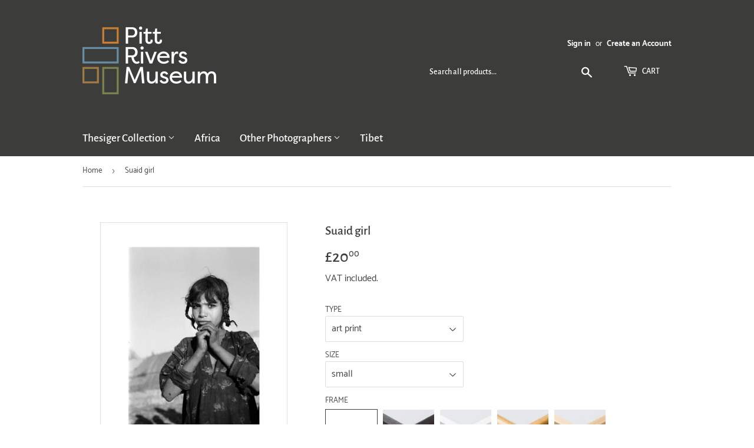

--- FILE ---
content_type: text/html; charset=utf-8
request_url: https://prmprints.com/products/pod459940
body_size: 25910
content:
<!doctype html>
<html class="no-touch no-js">
<head>
  <script>(function(H){H.className=H.className.replace(/\bno-js\b/,'js')})(document.documentElement)</script>
  <!-- Basic page needs ================================================== -->
  <meta charset="utf-8">
  <meta http-equiv="X-UA-Compatible" content="IE=edge,chrome=1">

  
  <link rel="shortcut icon" href="//prmprints.com/cdn/shop/files/pitt-rivers-logo-favicon_32x32.png?v=1613708797" type="image/png" />
  

  <!-- Title and description ================================================== -->
  <title>
  Suaid girl &ndash; Pitt Rivers Museum Prints
  </title>

  
    <meta name="description" content="Portrait of a girl, standing, holding her hands clasped.Due to the nature of these images, prints will reproduce any signs of age, wear or damage that occurred before they were archived by the Pitt Rivers Museum.">
  

  <!-- Product meta ================================================== -->
  <!-- /snippets/social-meta-tags.liquid -->




<meta property="og:site_name" content="Pitt Rivers Museum Prints">
<meta property="og:url" content="https://prmprints.com/products/pod459940">
<meta property="og:title" content="Suaid girl">
<meta property="og:type" content="product">
<meta property="og:description" content="Portrait of a girl, standing, holding her hands clasped.Due to the nature of these images, prints will reproduce any signs of age, wear or damage that occurred before they were archived by the Pitt Rivers Museum.">

  <meta property="og:price:amount" content="20.00">
  <meta property="og:price:currency" content="GBP">

<meta property="og:image" content="http://prmprints.com/cdn/shop/products/si-459940.jpg_maxdim-1000_resize-yes_1200x1200.jpg?v=1604768172"><meta property="og:image" content="http://prmprints.com/cdn/shop/products/si-459940.jpg_widthcm-30_heightcm-40_croppedwidthcm-20.9218698921216_croppedheightcm-32_maxdim-1000_1200x1200.jpg?v=1604768193"><meta property="og:image" content="http://prmprints.com/cdn/shop/products/si-459940.jpg_ihcm-32.00_iwcm-20.92_fls-880229L.tif_fts-880229T.tif_mc-ffffff_fwcm-1.60_tmwcm-4.00_bmwcm-4.00_lmwcm-4.54_rmwcm-4.54_maxdim-1000_en_external___iar-1_1200x1200.jpg?v=1604768194">
<meta property="og:image:secure_url" content="https://prmprints.com/cdn/shop/products/si-459940.jpg_maxdim-1000_resize-yes_1200x1200.jpg?v=1604768172"><meta property="og:image:secure_url" content="https://prmprints.com/cdn/shop/products/si-459940.jpg_widthcm-30_heightcm-40_croppedwidthcm-20.9218698921216_croppedheightcm-32_maxdim-1000_1200x1200.jpg?v=1604768193"><meta property="og:image:secure_url" content="https://prmprints.com/cdn/shop/products/si-459940.jpg_ihcm-32.00_iwcm-20.92_fls-880229L.tif_fts-880229T.tif_mc-ffffff_fwcm-1.60_tmwcm-4.00_bmwcm-4.00_lmwcm-4.54_rmwcm-4.54_maxdim-1000_en_external___iar-1_1200x1200.jpg?v=1604768194">


<meta name="twitter:card" content="summary_large_image">
<meta name="twitter:title" content="Suaid girl">
<meta name="twitter:description" content="Portrait of a girl, standing, holding her hands clasped.Due to the nature of these images, prints will reproduce any signs of age, wear or damage that occurred before they were archived by the Pitt Rivers Museum.">


  <!-- Helpers ================================================== -->
  <link rel="canonical" href="https://prmprints.com/products/pod459940">
  <meta name="viewport" content="width=device-width,initial-scale=1">

  <!-- CSS ================================================== -->
  <link href="//prmprints.com/cdn/shop/t/2/assets/theme.scss.css?v=95179954659006901951735812387" rel="stylesheet" type="text/css" media="all" />

  <!-- Header hook for plugins ================================================== -->
  <script>window.performance && window.performance.mark && window.performance.mark('shopify.content_for_header.start');</script><meta id="shopify-digital-wallet" name="shopify-digital-wallet" content="/27987378211/digital_wallets/dialog">
<meta name="shopify-checkout-api-token" content="0bd37b30a8a5d0d3393544736a2a0388">
<meta id="in-context-paypal-metadata" data-shop-id="27987378211" data-venmo-supported="false" data-environment="production" data-locale="en_US" data-paypal-v4="true" data-currency="GBP">
<link rel="alternate" type="application/json+oembed" href="https://prmprints.com/products/pod459940.oembed">
<script async="async" src="/checkouts/internal/preloads.js?locale=en-GB"></script>
<link rel="preconnect" href="https://shop.app" crossorigin="anonymous">
<script async="async" src="https://shop.app/checkouts/internal/preloads.js?locale=en-GB&shop_id=27987378211" crossorigin="anonymous"></script>
<script id="shopify-features" type="application/json">{"accessToken":"0bd37b30a8a5d0d3393544736a2a0388","betas":["rich-media-storefront-analytics"],"domain":"prmprints.com","predictiveSearch":true,"shopId":27987378211,"locale":"en"}</script>
<script>var Shopify = Shopify || {};
Shopify.shop = "prm-prints.myshopify.com";
Shopify.locale = "en";
Shopify.currency = {"active":"GBP","rate":"1.0"};
Shopify.country = "GB";
Shopify.theme = {"name":"Supply","id":80415850531,"schema_name":"Supply","schema_version":"8.9.16","theme_store_id":679,"role":"main"};
Shopify.theme.handle = "null";
Shopify.theme.style = {"id":null,"handle":null};
Shopify.cdnHost = "prmprints.com/cdn";
Shopify.routes = Shopify.routes || {};
Shopify.routes.root = "/";</script>
<script type="module">!function(o){(o.Shopify=o.Shopify||{}).modules=!0}(window);</script>
<script>!function(o){function n(){var o=[];function n(){o.push(Array.prototype.slice.apply(arguments))}return n.q=o,n}var t=o.Shopify=o.Shopify||{};t.loadFeatures=n(),t.autoloadFeatures=n()}(window);</script>
<script>
  window.ShopifyPay = window.ShopifyPay || {};
  window.ShopifyPay.apiHost = "shop.app\/pay";
  window.ShopifyPay.redirectState = null;
</script>
<script id="shop-js-analytics" type="application/json">{"pageType":"product"}</script>
<script defer="defer" async type="module" src="//prmprints.com/cdn/shopifycloud/shop-js/modules/v2/client.init-shop-cart-sync_BT-GjEfc.en.esm.js"></script>
<script defer="defer" async type="module" src="//prmprints.com/cdn/shopifycloud/shop-js/modules/v2/chunk.common_D58fp_Oc.esm.js"></script>
<script defer="defer" async type="module" src="//prmprints.com/cdn/shopifycloud/shop-js/modules/v2/chunk.modal_xMitdFEc.esm.js"></script>
<script type="module">
  await import("//prmprints.com/cdn/shopifycloud/shop-js/modules/v2/client.init-shop-cart-sync_BT-GjEfc.en.esm.js");
await import("//prmprints.com/cdn/shopifycloud/shop-js/modules/v2/chunk.common_D58fp_Oc.esm.js");
await import("//prmprints.com/cdn/shopifycloud/shop-js/modules/v2/chunk.modal_xMitdFEc.esm.js");

  window.Shopify.SignInWithShop?.initShopCartSync?.({"fedCMEnabled":true,"windoidEnabled":true});

</script>
<script>
  window.Shopify = window.Shopify || {};
  if (!window.Shopify.featureAssets) window.Shopify.featureAssets = {};
  window.Shopify.featureAssets['shop-js'] = {"shop-cart-sync":["modules/v2/client.shop-cart-sync_DZOKe7Ll.en.esm.js","modules/v2/chunk.common_D58fp_Oc.esm.js","modules/v2/chunk.modal_xMitdFEc.esm.js"],"init-fed-cm":["modules/v2/client.init-fed-cm_B6oLuCjv.en.esm.js","modules/v2/chunk.common_D58fp_Oc.esm.js","modules/v2/chunk.modal_xMitdFEc.esm.js"],"shop-cash-offers":["modules/v2/client.shop-cash-offers_D2sdYoxE.en.esm.js","modules/v2/chunk.common_D58fp_Oc.esm.js","modules/v2/chunk.modal_xMitdFEc.esm.js"],"shop-login-button":["modules/v2/client.shop-login-button_QeVjl5Y3.en.esm.js","modules/v2/chunk.common_D58fp_Oc.esm.js","modules/v2/chunk.modal_xMitdFEc.esm.js"],"pay-button":["modules/v2/client.pay-button_DXTOsIq6.en.esm.js","modules/v2/chunk.common_D58fp_Oc.esm.js","modules/v2/chunk.modal_xMitdFEc.esm.js"],"shop-button":["modules/v2/client.shop-button_DQZHx9pm.en.esm.js","modules/v2/chunk.common_D58fp_Oc.esm.js","modules/v2/chunk.modal_xMitdFEc.esm.js"],"avatar":["modules/v2/client.avatar_BTnouDA3.en.esm.js"],"init-windoid":["modules/v2/client.init-windoid_CR1B-cfM.en.esm.js","modules/v2/chunk.common_D58fp_Oc.esm.js","modules/v2/chunk.modal_xMitdFEc.esm.js"],"init-shop-for-new-customer-accounts":["modules/v2/client.init-shop-for-new-customer-accounts_C_vY_xzh.en.esm.js","modules/v2/client.shop-login-button_QeVjl5Y3.en.esm.js","modules/v2/chunk.common_D58fp_Oc.esm.js","modules/v2/chunk.modal_xMitdFEc.esm.js"],"init-shop-email-lookup-coordinator":["modules/v2/client.init-shop-email-lookup-coordinator_BI7n9ZSv.en.esm.js","modules/v2/chunk.common_D58fp_Oc.esm.js","modules/v2/chunk.modal_xMitdFEc.esm.js"],"init-shop-cart-sync":["modules/v2/client.init-shop-cart-sync_BT-GjEfc.en.esm.js","modules/v2/chunk.common_D58fp_Oc.esm.js","modules/v2/chunk.modal_xMitdFEc.esm.js"],"shop-toast-manager":["modules/v2/client.shop-toast-manager_DiYdP3xc.en.esm.js","modules/v2/chunk.common_D58fp_Oc.esm.js","modules/v2/chunk.modal_xMitdFEc.esm.js"],"init-customer-accounts":["modules/v2/client.init-customer-accounts_D9ZNqS-Q.en.esm.js","modules/v2/client.shop-login-button_QeVjl5Y3.en.esm.js","modules/v2/chunk.common_D58fp_Oc.esm.js","modules/v2/chunk.modal_xMitdFEc.esm.js"],"init-customer-accounts-sign-up":["modules/v2/client.init-customer-accounts-sign-up_iGw4briv.en.esm.js","modules/v2/client.shop-login-button_QeVjl5Y3.en.esm.js","modules/v2/chunk.common_D58fp_Oc.esm.js","modules/v2/chunk.modal_xMitdFEc.esm.js"],"shop-follow-button":["modules/v2/client.shop-follow-button_CqMgW2wH.en.esm.js","modules/v2/chunk.common_D58fp_Oc.esm.js","modules/v2/chunk.modal_xMitdFEc.esm.js"],"checkout-modal":["modules/v2/client.checkout-modal_xHeaAweL.en.esm.js","modules/v2/chunk.common_D58fp_Oc.esm.js","modules/v2/chunk.modal_xMitdFEc.esm.js"],"shop-login":["modules/v2/client.shop-login_D91U-Q7h.en.esm.js","modules/v2/chunk.common_D58fp_Oc.esm.js","modules/v2/chunk.modal_xMitdFEc.esm.js"],"lead-capture":["modules/v2/client.lead-capture_BJmE1dJe.en.esm.js","modules/v2/chunk.common_D58fp_Oc.esm.js","modules/v2/chunk.modal_xMitdFEc.esm.js"],"payment-terms":["modules/v2/client.payment-terms_Ci9AEqFq.en.esm.js","modules/v2/chunk.common_D58fp_Oc.esm.js","modules/v2/chunk.modal_xMitdFEc.esm.js"]};
</script>
<script id="__st">var __st={"a":27987378211,"offset":0,"reqid":"3ba3bf5f-5668-48d7-974e-4d9997a26f3f-1769056694","pageurl":"prmprints.com\/products\/pod459940","u":"7197cb5efd21","p":"product","rtyp":"product","rid":4530349867043};</script>
<script>window.ShopifyPaypalV4VisibilityTracking = true;</script>
<script id="captcha-bootstrap">!function(){'use strict';const t='contact',e='account',n='new_comment',o=[[t,t],['blogs',n],['comments',n],[t,'customer']],c=[[e,'customer_login'],[e,'guest_login'],[e,'recover_customer_password'],[e,'create_customer']],r=t=>t.map((([t,e])=>`form[action*='/${t}']:not([data-nocaptcha='true']) input[name='form_type'][value='${e}']`)).join(','),a=t=>()=>t?[...document.querySelectorAll(t)].map((t=>t.form)):[];function s(){const t=[...o],e=r(t);return a(e)}const i='password',u='form_key',d=['recaptcha-v3-token','g-recaptcha-response','h-captcha-response',i],f=()=>{try{return window.sessionStorage}catch{return}},m='__shopify_v',_=t=>t.elements[u];function p(t,e,n=!1){try{const o=window.sessionStorage,c=JSON.parse(o.getItem(e)),{data:r}=function(t){const{data:e,action:n}=t;return t[m]||n?{data:e,action:n}:{data:t,action:n}}(c);for(const[e,n]of Object.entries(r))t.elements[e]&&(t.elements[e].value=n);n&&o.removeItem(e)}catch(o){console.error('form repopulation failed',{error:o})}}const l='form_type',E='cptcha';function T(t){t.dataset[E]=!0}const w=window,h=w.document,L='Shopify',v='ce_forms',y='captcha';let A=!1;((t,e)=>{const n=(g='f06e6c50-85a8-45c8-87d0-21a2b65856fe',I='https://cdn.shopify.com/shopifycloud/storefront-forms-hcaptcha/ce_storefront_forms_captcha_hcaptcha.v1.5.2.iife.js',D={infoText:'Protected by hCaptcha',privacyText:'Privacy',termsText:'Terms'},(t,e,n)=>{const o=w[L][v],c=o.bindForm;if(c)return c(t,g,e,D).then(n);var r;o.q.push([[t,g,e,D],n]),r=I,A||(h.body.append(Object.assign(h.createElement('script'),{id:'captcha-provider',async:!0,src:r})),A=!0)});var g,I,D;w[L]=w[L]||{},w[L][v]=w[L][v]||{},w[L][v].q=[],w[L][y]=w[L][y]||{},w[L][y].protect=function(t,e){n(t,void 0,e),T(t)},Object.freeze(w[L][y]),function(t,e,n,w,h,L){const[v,y,A,g]=function(t,e,n){const i=e?o:[],u=t?c:[],d=[...i,...u],f=r(d),m=r(i),_=r(d.filter((([t,e])=>n.includes(e))));return[a(f),a(m),a(_),s()]}(w,h,L),I=t=>{const e=t.target;return e instanceof HTMLFormElement?e:e&&e.form},D=t=>v().includes(t);t.addEventListener('submit',(t=>{const e=I(t);if(!e)return;const n=D(e)&&!e.dataset.hcaptchaBound&&!e.dataset.recaptchaBound,o=_(e),c=g().includes(e)&&(!o||!o.value);(n||c)&&t.preventDefault(),c&&!n&&(function(t){try{if(!f())return;!function(t){const e=f();if(!e)return;const n=_(t);if(!n)return;const o=n.value;o&&e.removeItem(o)}(t);const e=Array.from(Array(32),(()=>Math.random().toString(36)[2])).join('');!function(t,e){_(t)||t.append(Object.assign(document.createElement('input'),{type:'hidden',name:u})),t.elements[u].value=e}(t,e),function(t,e){const n=f();if(!n)return;const o=[...t.querySelectorAll(`input[type='${i}']`)].map((({name:t})=>t)),c=[...d,...o],r={};for(const[a,s]of new FormData(t).entries())c.includes(a)||(r[a]=s);n.setItem(e,JSON.stringify({[m]:1,action:t.action,data:r}))}(t,e)}catch(e){console.error('failed to persist form',e)}}(e),e.submit())}));const S=(t,e)=>{t&&!t.dataset[E]&&(n(t,e.some((e=>e===t))),T(t))};for(const o of['focusin','change'])t.addEventListener(o,(t=>{const e=I(t);D(e)&&S(e,y())}));const B=e.get('form_key'),M=e.get(l),P=B&&M;t.addEventListener('DOMContentLoaded',(()=>{const t=y();if(P)for(const e of t)e.elements[l].value===M&&p(e,B);[...new Set([...A(),...v().filter((t=>'true'===t.dataset.shopifyCaptcha))])].forEach((e=>S(e,t)))}))}(h,new URLSearchParams(w.location.search),n,t,e,['guest_login'])})(!0,!0)}();</script>
<script integrity="sha256-4kQ18oKyAcykRKYeNunJcIwy7WH5gtpwJnB7kiuLZ1E=" data-source-attribution="shopify.loadfeatures" defer="defer" src="//prmprints.com/cdn/shopifycloud/storefront/assets/storefront/load_feature-a0a9edcb.js" crossorigin="anonymous"></script>
<script crossorigin="anonymous" defer="defer" src="//prmprints.com/cdn/shopifycloud/storefront/assets/shopify_pay/storefront-65b4c6d7.js?v=20250812"></script>
<script data-source-attribution="shopify.dynamic_checkout.dynamic.init">var Shopify=Shopify||{};Shopify.PaymentButton=Shopify.PaymentButton||{isStorefrontPortableWallets:!0,init:function(){window.Shopify.PaymentButton.init=function(){};var t=document.createElement("script");t.src="https://prmprints.com/cdn/shopifycloud/portable-wallets/latest/portable-wallets.en.js",t.type="module",document.head.appendChild(t)}};
</script>
<script data-source-attribution="shopify.dynamic_checkout.buyer_consent">
  function portableWalletsHideBuyerConsent(e){var t=document.getElementById("shopify-buyer-consent"),n=document.getElementById("shopify-subscription-policy-button");t&&n&&(t.classList.add("hidden"),t.setAttribute("aria-hidden","true"),n.removeEventListener("click",e))}function portableWalletsShowBuyerConsent(e){var t=document.getElementById("shopify-buyer-consent"),n=document.getElementById("shopify-subscription-policy-button");t&&n&&(t.classList.remove("hidden"),t.removeAttribute("aria-hidden"),n.addEventListener("click",e))}window.Shopify?.PaymentButton&&(window.Shopify.PaymentButton.hideBuyerConsent=portableWalletsHideBuyerConsent,window.Shopify.PaymentButton.showBuyerConsent=portableWalletsShowBuyerConsent);
</script>
<script data-source-attribution="shopify.dynamic_checkout.cart.bootstrap">document.addEventListener("DOMContentLoaded",(function(){function t(){return document.querySelector("shopify-accelerated-checkout-cart, shopify-accelerated-checkout")}if(t())Shopify.PaymentButton.init();else{new MutationObserver((function(e,n){t()&&(Shopify.PaymentButton.init(),n.disconnect())})).observe(document.body,{childList:!0,subtree:!0})}}));
</script>
<link id="shopify-accelerated-checkout-styles" rel="stylesheet" media="screen" href="https://prmprints.com/cdn/shopifycloud/portable-wallets/latest/accelerated-checkout-backwards-compat.css" crossorigin="anonymous">
<style id="shopify-accelerated-checkout-cart">
        #shopify-buyer-consent {
  margin-top: 1em;
  display: inline-block;
  width: 100%;
}

#shopify-buyer-consent.hidden {
  display: none;
}

#shopify-subscription-policy-button {
  background: none;
  border: none;
  padding: 0;
  text-decoration: underline;
  font-size: inherit;
  cursor: pointer;
}

#shopify-subscription-policy-button::before {
  box-shadow: none;
}

      </style>

<script>window.performance && window.performance.mark && window.performance.mark('shopify.content_for_header.end');</script>

  
  

  <script src="//prmprints.com/cdn/shop/t/2/assets/jquery-2.2.3.min.js?v=58211863146907186831627643228" type="text/javascript"></script>

  <script src="//prmprints.com/cdn/shop/t/2/assets/lazysizes.min.js?v=8147953233334221341586437978" async="async"></script>
  <script src="//prmprints.com/cdn/shop/t/2/assets/vendor.js?v=106177282645720727331586437980" defer="defer"></script>
  <script src="//prmprints.com/cdn/shop/t/2/assets/theme.js?v=151288106717737822841613742896" defer="defer"></script>

<link href="https://monorail-edge.shopifysvc.com" rel="dns-prefetch">
<script>(function(){if ("sendBeacon" in navigator && "performance" in window) {try {var session_token_from_headers = performance.getEntriesByType('navigation')[0].serverTiming.find(x => x.name == '_s').description;} catch {var session_token_from_headers = undefined;}var session_cookie_matches = document.cookie.match(/_shopify_s=([^;]*)/);var session_token_from_cookie = session_cookie_matches && session_cookie_matches.length === 2 ? session_cookie_matches[1] : "";var session_token = session_token_from_headers || session_token_from_cookie || "";function handle_abandonment_event(e) {var entries = performance.getEntries().filter(function(entry) {return /monorail-edge.shopifysvc.com/.test(entry.name);});if (!window.abandonment_tracked && entries.length === 0) {window.abandonment_tracked = true;var currentMs = Date.now();var navigation_start = performance.timing.navigationStart;var payload = {shop_id: 27987378211,url: window.location.href,navigation_start,duration: currentMs - navigation_start,session_token,page_type: "product"};window.navigator.sendBeacon("https://monorail-edge.shopifysvc.com/v1/produce", JSON.stringify({schema_id: "online_store_buyer_site_abandonment/1.1",payload: payload,metadata: {event_created_at_ms: currentMs,event_sent_at_ms: currentMs}}));}}window.addEventListener('pagehide', handle_abandonment_event);}}());</script>
<script id="web-pixels-manager-setup">(function e(e,d,r,n,o){if(void 0===o&&(o={}),!Boolean(null===(a=null===(i=window.Shopify)||void 0===i?void 0:i.analytics)||void 0===a?void 0:a.replayQueue)){var i,a;window.Shopify=window.Shopify||{};var t=window.Shopify;t.analytics=t.analytics||{};var s=t.analytics;s.replayQueue=[],s.publish=function(e,d,r){return s.replayQueue.push([e,d,r]),!0};try{self.performance.mark("wpm:start")}catch(e){}var l=function(){var e={modern:/Edge?\/(1{2}[4-9]|1[2-9]\d|[2-9]\d{2}|\d{4,})\.\d+(\.\d+|)|Firefox\/(1{2}[4-9]|1[2-9]\d|[2-9]\d{2}|\d{4,})\.\d+(\.\d+|)|Chrom(ium|e)\/(9{2}|\d{3,})\.\d+(\.\d+|)|(Maci|X1{2}).+ Version\/(15\.\d+|(1[6-9]|[2-9]\d|\d{3,})\.\d+)([,.]\d+|)( \(\w+\)|)( Mobile\/\w+|) Safari\/|Chrome.+OPR\/(9{2}|\d{3,})\.\d+\.\d+|(CPU[ +]OS|iPhone[ +]OS|CPU[ +]iPhone|CPU IPhone OS|CPU iPad OS)[ +]+(15[._]\d+|(1[6-9]|[2-9]\d|\d{3,})[._]\d+)([._]\d+|)|Android:?[ /-](13[3-9]|1[4-9]\d|[2-9]\d{2}|\d{4,})(\.\d+|)(\.\d+|)|Android.+Firefox\/(13[5-9]|1[4-9]\d|[2-9]\d{2}|\d{4,})\.\d+(\.\d+|)|Android.+Chrom(ium|e)\/(13[3-9]|1[4-9]\d|[2-9]\d{2}|\d{4,})\.\d+(\.\d+|)|SamsungBrowser\/([2-9]\d|\d{3,})\.\d+/,legacy:/Edge?\/(1[6-9]|[2-9]\d|\d{3,})\.\d+(\.\d+|)|Firefox\/(5[4-9]|[6-9]\d|\d{3,})\.\d+(\.\d+|)|Chrom(ium|e)\/(5[1-9]|[6-9]\d|\d{3,})\.\d+(\.\d+|)([\d.]+$|.*Safari\/(?![\d.]+ Edge\/[\d.]+$))|(Maci|X1{2}).+ Version\/(10\.\d+|(1[1-9]|[2-9]\d|\d{3,})\.\d+)([,.]\d+|)( \(\w+\)|)( Mobile\/\w+|) Safari\/|Chrome.+OPR\/(3[89]|[4-9]\d|\d{3,})\.\d+\.\d+|(CPU[ +]OS|iPhone[ +]OS|CPU[ +]iPhone|CPU IPhone OS|CPU iPad OS)[ +]+(10[._]\d+|(1[1-9]|[2-9]\d|\d{3,})[._]\d+)([._]\d+|)|Android:?[ /-](13[3-9]|1[4-9]\d|[2-9]\d{2}|\d{4,})(\.\d+|)(\.\d+|)|Mobile Safari.+OPR\/([89]\d|\d{3,})\.\d+\.\d+|Android.+Firefox\/(13[5-9]|1[4-9]\d|[2-9]\d{2}|\d{4,})\.\d+(\.\d+|)|Android.+Chrom(ium|e)\/(13[3-9]|1[4-9]\d|[2-9]\d{2}|\d{4,})\.\d+(\.\d+|)|Android.+(UC? ?Browser|UCWEB|U3)[ /]?(15\.([5-9]|\d{2,})|(1[6-9]|[2-9]\d|\d{3,})\.\d+)\.\d+|SamsungBrowser\/(5\.\d+|([6-9]|\d{2,})\.\d+)|Android.+MQ{2}Browser\/(14(\.(9|\d{2,})|)|(1[5-9]|[2-9]\d|\d{3,})(\.\d+|))(\.\d+|)|K[Aa][Ii]OS\/(3\.\d+|([4-9]|\d{2,})\.\d+)(\.\d+|)/},d=e.modern,r=e.legacy,n=navigator.userAgent;return n.match(d)?"modern":n.match(r)?"legacy":"unknown"}(),u="modern"===l?"modern":"legacy",c=(null!=n?n:{modern:"",legacy:""})[u],f=function(e){return[e.baseUrl,"/wpm","/b",e.hashVersion,"modern"===e.buildTarget?"m":"l",".js"].join("")}({baseUrl:d,hashVersion:r,buildTarget:u}),m=function(e){var d=e.version,r=e.bundleTarget,n=e.surface,o=e.pageUrl,i=e.monorailEndpoint;return{emit:function(e){var a=e.status,t=e.errorMsg,s=(new Date).getTime(),l=JSON.stringify({metadata:{event_sent_at_ms:s},events:[{schema_id:"web_pixels_manager_load/3.1",payload:{version:d,bundle_target:r,page_url:o,status:a,surface:n,error_msg:t},metadata:{event_created_at_ms:s}}]});if(!i)return console&&console.warn&&console.warn("[Web Pixels Manager] No Monorail endpoint provided, skipping logging."),!1;try{return self.navigator.sendBeacon.bind(self.navigator)(i,l)}catch(e){}var u=new XMLHttpRequest;try{return u.open("POST",i,!0),u.setRequestHeader("Content-Type","text/plain"),u.send(l),!0}catch(e){return console&&console.warn&&console.warn("[Web Pixels Manager] Got an unhandled error while logging to Monorail."),!1}}}}({version:r,bundleTarget:l,surface:e.surface,pageUrl:self.location.href,monorailEndpoint:e.monorailEndpoint});try{o.browserTarget=l,function(e){var d=e.src,r=e.async,n=void 0===r||r,o=e.onload,i=e.onerror,a=e.sri,t=e.scriptDataAttributes,s=void 0===t?{}:t,l=document.createElement("script"),u=document.querySelector("head"),c=document.querySelector("body");if(l.async=n,l.src=d,a&&(l.integrity=a,l.crossOrigin="anonymous"),s)for(var f in s)if(Object.prototype.hasOwnProperty.call(s,f))try{l.dataset[f]=s[f]}catch(e){}if(o&&l.addEventListener("load",o),i&&l.addEventListener("error",i),u)u.appendChild(l);else{if(!c)throw new Error("Did not find a head or body element to append the script");c.appendChild(l)}}({src:f,async:!0,onload:function(){if(!function(){var e,d;return Boolean(null===(d=null===(e=window.Shopify)||void 0===e?void 0:e.analytics)||void 0===d?void 0:d.initialized)}()){var d=window.webPixelsManager.init(e)||void 0;if(d){var r=window.Shopify.analytics;r.replayQueue.forEach((function(e){var r=e[0],n=e[1],o=e[2];d.publishCustomEvent(r,n,o)})),r.replayQueue=[],r.publish=d.publishCustomEvent,r.visitor=d.visitor,r.initialized=!0}}},onerror:function(){return m.emit({status:"failed",errorMsg:"".concat(f," has failed to load")})},sri:function(e){var d=/^sha384-[A-Za-z0-9+/=]+$/;return"string"==typeof e&&d.test(e)}(c)?c:"",scriptDataAttributes:o}),m.emit({status:"loading"})}catch(e){m.emit({status:"failed",errorMsg:(null==e?void 0:e.message)||"Unknown error"})}}})({shopId: 27987378211,storefrontBaseUrl: "https://prmprints.com",extensionsBaseUrl: "https://extensions.shopifycdn.com/cdn/shopifycloud/web-pixels-manager",monorailEndpoint: "https://monorail-edge.shopifysvc.com/unstable/produce_batch",surface: "storefront-renderer",enabledBetaFlags: ["2dca8a86"],webPixelsConfigList: [{"id":"1485341048","configuration":"{\"config\":\"{\\\"pixel_id\\\":\\\"G-53M7H23WSZ\\\",\\\"gtag_events\\\":[{\\\"type\\\":\\\"begin_checkout\\\",\\\"action_label\\\":\\\"G-53M7H23WSZ\\\"},{\\\"type\\\":\\\"search\\\",\\\"action_label\\\":\\\"G-53M7H23WSZ\\\"},{\\\"type\\\":\\\"view_item\\\",\\\"action_label\\\":\\\"G-53M7H23WSZ\\\"},{\\\"type\\\":\\\"purchase\\\",\\\"action_label\\\":\\\"G-53M7H23WSZ\\\"},{\\\"type\\\":\\\"page_view\\\",\\\"action_label\\\":\\\"G-53M7H23WSZ\\\"},{\\\"type\\\":\\\"add_payment_info\\\",\\\"action_label\\\":\\\"G-53M7H23WSZ\\\"},{\\\"type\\\":\\\"add_to_cart\\\",\\\"action_label\\\":\\\"G-53M7H23WSZ\\\"}],\\\"enable_monitoring_mode\\\":false}\"}","eventPayloadVersion":"v1","runtimeContext":"OPEN","scriptVersion":"b2a88bafab3e21179ed38636efcd8a93","type":"APP","apiClientId":1780363,"privacyPurposes":[],"dataSharingAdjustments":{"protectedCustomerApprovalScopes":["read_customer_address","read_customer_email","read_customer_name","read_customer_personal_data","read_customer_phone"]}},{"id":"shopify-app-pixel","configuration":"{}","eventPayloadVersion":"v1","runtimeContext":"STRICT","scriptVersion":"0450","apiClientId":"shopify-pixel","type":"APP","privacyPurposes":["ANALYTICS","MARKETING"]},{"id":"shopify-custom-pixel","eventPayloadVersion":"v1","runtimeContext":"LAX","scriptVersion":"0450","apiClientId":"shopify-pixel","type":"CUSTOM","privacyPurposes":["ANALYTICS","MARKETING"]}],isMerchantRequest: false,initData: {"shop":{"name":"Pitt Rivers Museum Prints","paymentSettings":{"currencyCode":"GBP"},"myshopifyDomain":"prm-prints.myshopify.com","countryCode":"GB","storefrontUrl":"https:\/\/prmprints.com"},"customer":null,"cart":null,"checkout":null,"productVariants":[{"price":{"amount":20.0,"currencyCode":"GBP"},"product":{"title":"Suaid girl","vendor":"King \u0026 McGaw","id":"4530349867043","untranslatedTitle":"Suaid girl","url":"\/products\/pod459940","type":"Art Print"},"id":"37461320466603","image":{"src":"\/\/prmprints.com\/cdn\/shop\/products\/si-459940.jpg_widthcm-30_heightcm-40_croppedwidthcm-20.9218698921216_croppedheightcm-32_maxdim-1000.jpg?v=1604768193"},"sku":"459940::SFY_FA_UP_300_400_1","title":"art print \/ small \/ none","untranslatedTitle":"art print \/ small \/ none"},{"price":{"amount":80.0,"currencyCode":"GBP"},"product":{"title":"Suaid girl","vendor":"King \u0026 McGaw","id":"4530349867043","untranslatedTitle":"Suaid girl","url":"\/products\/pod459940","type":"Art Print"},"id":"37461320499371","image":{"src":"\/\/prmprints.com\/cdn\/shop\/products\/si-459940.jpg_ihcm-32.00_iwcm-20.92_fls-880229L.tif_fts-880229T.tif_mc-ffffff_fwcm-1.60_tmwcm-4.00_bmwcm-4.00_lmwcm-4.54_rmwcm-4.54_maxdim-1000_en_external___iar-1.jpg?v=1604768194"},"sku":"459940::SFY_FA_FPMG_300_400_1_880229_108644_770002","title":"art print \/ small \/ black","untranslatedTitle":"art print \/ small \/ black"},{"price":{"amount":80.0,"currencyCode":"GBP"},"product":{"title":"Suaid girl","vendor":"King \u0026 McGaw","id":"4530349867043","untranslatedTitle":"Suaid girl","url":"\/products\/pod459940","type":"Art Print"},"id":"37461320532139","image":{"src":"\/\/prmprints.com\/cdn\/shop\/products\/si-459940.jpg_ihcm-32.00_iwcm-20.92_fls-880231L.tif_fts-880231T.tif_mc-ffffff_fwcm-1.50_tmwcm-4.00_bmwcm-4.00_lmwcm-4.54_rmwcm-4.54_maxdim-1000_en_external___iar-1.jpg?v=1604768196"},"sku":"459940::SFY_FA_FPMG_300_400_1_880231_108644_770002","title":"art print \/ small \/ white","untranslatedTitle":"art print \/ small \/ white"},{"price":{"amount":80.0,"currencyCode":"GBP"},"product":{"title":"Suaid girl","vendor":"King \u0026 McGaw","id":"4530349867043","untranslatedTitle":"Suaid girl","url":"\/products\/pod459940","type":"Art Print"},"id":"37461320564907","image":{"src":"\/\/prmprints.com\/cdn\/shop\/products\/si-459940.jpg_ihcm-32.00_iwcm-20.92_fls-880242L.tif_fts-880242T.tif_mc-ffffff_fwcm-2.30_tmwcm-4.00_bmwcm-4.00_lmwcm-4.54_rmwcm-4.54_maxdim-1000_en_external___iar-1.jpg?v=1604768198"},"sku":"459940::SFY_FA_FPMG_300_400_1_880242_108644_770002","title":"art print \/ small \/ gold","untranslatedTitle":"art print \/ small \/ gold"},{"price":{"amount":80.0,"currencyCode":"GBP"},"product":{"title":"Suaid girl","vendor":"King \u0026 McGaw","id":"4530349867043","untranslatedTitle":"Suaid girl","url":"\/products\/pod459940","type":"Art Print"},"id":"37461320597675","image":{"src":"\/\/prmprints.com\/cdn\/shop\/products\/si-459940.jpg_ihcm-32.00_iwcm-20.92_fls-880600L.tif_fts-880600T.tif_mc-ffffff_fwcm-1.50_tmwcm-4.00_bmwcm-4.00_lmwcm-4.54_rmwcm-4.54_maxdim-1000_en_external___iar-1.jpg?v=1604768199"},"sku":"459940::SFY_FA_FPMG_300_400_1_880600_108644_770002","title":"art print \/ small \/ natural","untranslatedTitle":"art print \/ small \/ natural"},{"price":{"amount":30.0,"currencyCode":"GBP"},"product":{"title":"Suaid girl","vendor":"King \u0026 McGaw","id":"4530349867043","untranslatedTitle":"Suaid girl","url":"\/products\/pod459940","type":"Art Print"},"id":"37461320630443","image":{"src":"\/\/prmprints.com\/cdn\/shop\/products\/si-459940.jpg_widthcm-45_heightcm-60_croppedwidthcm-31.3828048381824_croppedheightcm-48_maxdim-1000.jpg?v=1604768227"},"sku":"459940::SFY_FA_UP_450_600_1","title":"art print \/ medium \/ none","untranslatedTitle":"art print \/ medium \/ none"},{"price":{"amount":100.0,"currencyCode":"GBP"},"product":{"title":"Suaid girl","vendor":"King \u0026 McGaw","id":"4530349867043","untranslatedTitle":"Suaid girl","url":"\/products\/pod459940","type":"Art Print"},"id":"37461320663211","image":{"src":"\/\/prmprints.com\/cdn\/shop\/products\/si-459940.jpg_ihcm-48.00_iwcm-31.38_fls-880229L.tif_fts-880229T.tif_mc-ffffff_fwcm-1.60_tmwcm-6.00_bmwcm-6.00_lmwcm-6.81_rmwcm-6.81_maxdim-1000_en_external___iar-1.jpg?v=1604768229"},"sku":"459940::SFY_FA_FPMG_450_600_1_880229_108644_770002","title":"art print \/ medium \/ black","untranslatedTitle":"art print \/ medium \/ black"},{"price":{"amount":100.0,"currencyCode":"GBP"},"product":{"title":"Suaid girl","vendor":"King \u0026 McGaw","id":"4530349867043","untranslatedTitle":"Suaid girl","url":"\/products\/pod459940","type":"Art Print"},"id":"37461320695979","image":{"src":"\/\/prmprints.com\/cdn\/shop\/products\/si-459940.jpg_ihcm-48.00_iwcm-31.38_fls-880231L.tif_fts-880231T.tif_mc-ffffff_fwcm-1.50_tmwcm-6.00_bmwcm-6.00_lmwcm-6.81_rmwcm-6.81_maxdim-1000_en_external___iar-1.jpg?v=1604768232"},"sku":"459940::SFY_FA_FPMG_450_600_1_880231_108644_770002","title":"art print \/ medium \/ white","untranslatedTitle":"art print \/ medium \/ white"},{"price":{"amount":100.0,"currencyCode":"GBP"},"product":{"title":"Suaid girl","vendor":"King \u0026 McGaw","id":"4530349867043","untranslatedTitle":"Suaid girl","url":"\/products\/pod459940","type":"Art Print"},"id":"37461320728747","image":{"src":"\/\/prmprints.com\/cdn\/shop\/products\/si-459940.jpg_ihcm-48.00_iwcm-31.38_fls-880242L.tif_fts-880242T.tif_mc-ffffff_fwcm-2.30_tmwcm-6.00_bmwcm-6.00_lmwcm-6.81_rmwcm-6.81_maxdim-1000_en_external___iar-1.jpg?v=1604768234"},"sku":"459940::SFY_FA_FPMG_450_600_1_880242_108644_770002","title":"art print \/ medium \/ gold","untranslatedTitle":"art print \/ medium \/ gold"},{"price":{"amount":100.0,"currencyCode":"GBP"},"product":{"title":"Suaid girl","vendor":"King \u0026 McGaw","id":"4530349867043","untranslatedTitle":"Suaid girl","url":"\/products\/pod459940","type":"Art Print"},"id":"37461320761515","image":{"src":"\/\/prmprints.com\/cdn\/shop\/products\/si-459940.jpg_ihcm-48.00_iwcm-31.38_fls-880600L.tif_fts-880600T.tif_mc-ffffff_fwcm-1.50_tmwcm-6.00_bmwcm-6.00_lmwcm-6.81_rmwcm-6.81_maxdim-1000_en_external___iar-1.jpg?v=1604768236"},"sku":"459940::SFY_FA_FPMG_450_600_1_880600_108644_770002","title":"art print \/ medium \/ natural","untranslatedTitle":"art print \/ medium \/ natural"},{"price":{"amount":45.0,"currencyCode":"GBP"},"product":{"title":"Suaid girl","vendor":"King \u0026 McGaw","id":"4530349867043","untranslatedTitle":"Suaid girl","url":"\/products\/pod459940","type":"Art Print"},"id":"37461320794283","image":{"src":"\/\/prmprints.com\/cdn\/shop\/products\/si-459940.jpg_widthcm-60_heightcm-80_croppedwidthcm-41.8437397842432_croppedheightcm-64_maxdim-1000.jpg?v=1604768238"},"sku":"459940::SFY_FA_UP_600_800_1","title":"art print \/ large \/ none","untranslatedTitle":"art print \/ large \/ none"},{"price":{"amount":130.0,"currencyCode":"GBP"},"product":{"title":"Suaid girl","vendor":"King \u0026 McGaw","id":"4530349867043","untranslatedTitle":"Suaid girl","url":"\/products\/pod459940","type":"Art Print"},"id":"37461320827051","image":{"src":"\/\/prmprints.com\/cdn\/shop\/products\/si-459940.jpg_ihcm-64.00_iwcm-41.84_fls-880229L.tif_fts-880229T.tif_mc-ffffff_fwcm-1.60_tmwcm-8.00_bmwcm-8.00_lmwcm-9.08_rmwcm-9.08_maxdim-1000_en_external___iar-1.jpg?v=1604768240"},"sku":"459940::SFY_FA_FPMG_600_800_1_880229_108644_770002","title":"art print \/ large \/ black","untranslatedTitle":"art print \/ large \/ black"},{"price":{"amount":130.0,"currencyCode":"GBP"},"product":{"title":"Suaid girl","vendor":"King \u0026 McGaw","id":"4530349867043","untranslatedTitle":"Suaid girl","url":"\/products\/pod459940","type":"Art Print"},"id":"37461320859819","image":{"src":"\/\/prmprints.com\/cdn\/shop\/products\/si-459940.jpg_ihcm-64.00_iwcm-41.84_fls-880231L.tif_fts-880231T.tif_mc-ffffff_fwcm-1.50_tmwcm-8.00_bmwcm-8.00_lmwcm-9.08_rmwcm-9.08_maxdim-1000_en_external___iar-1.jpg?v=1604768242"},"sku":"459940::SFY_FA_FPMG_600_800_1_880231_108644_770002","title":"art print \/ large \/ white","untranslatedTitle":"art print \/ large \/ white"},{"price":{"amount":130.0,"currencyCode":"GBP"},"product":{"title":"Suaid girl","vendor":"King \u0026 McGaw","id":"4530349867043","untranslatedTitle":"Suaid girl","url":"\/products\/pod459940","type":"Art Print"},"id":"37461320892587","image":{"src":"\/\/prmprints.com\/cdn\/shop\/products\/si-459940.jpg_ihcm-64.00_iwcm-41.84_fls-880242L.tif_fts-880242T.tif_mc-ffffff_fwcm-2.30_tmwcm-8.00_bmwcm-8.00_lmwcm-9.08_rmwcm-9.08_maxdim-1000_en_external___iar-1.jpg?v=1604768244"},"sku":"459940::SFY_FA_FPMG_600_800_1_880242_108644_770002","title":"art print \/ large \/ gold","untranslatedTitle":"art print \/ large \/ gold"},{"price":{"amount":130.0,"currencyCode":"GBP"},"product":{"title":"Suaid girl","vendor":"King \u0026 McGaw","id":"4530349867043","untranslatedTitle":"Suaid girl","url":"\/products\/pod459940","type":"Art Print"},"id":"37461320925355","image":{"src":"\/\/prmprints.com\/cdn\/shop\/products\/si-459940.jpg_ihcm-64.00_iwcm-41.84_fls-880600L.tif_fts-880600T.tif_mc-ffffff_fwcm-1.50_tmwcm-8.00_bmwcm-8.00_lmwcm-9.08_rmwcm-9.08_maxdim-1000_en_external___iar-1.jpg?v=1604768247"},"sku":"459940::SFY_FA_FPMG_600_800_1_880600_108644_770002","title":"art print \/ large \/ natural","untranslatedTitle":"art print \/ large \/ natural"},{"price":{"amount":30.0,"currencyCode":"GBP"},"product":{"title":"Suaid girl","vendor":"King \u0026 McGaw","id":"4530349867043","untranslatedTitle":"Suaid girl","url":"\/products\/pod459940","type":"Art Print"},"id":"37461320958123","image":{"src":"\/\/prmprints.com\/cdn\/shop\/products\/si-459940.jpg_widthcm-40.152337365152_heightcm-54_croppedwidthcm-26.152337365152_croppedheightcm-40_maxdim-1000.jpg?v=1604768249"},"sku":"459940::HCP_LE_400_Canvas","title":"unstretched canvas \/ small \/ none","untranslatedTitle":"unstretched canvas \/ small \/ none"},{"price":{"amount":35.0,"currencyCode":"GBP"},"product":{"title":"Suaid girl","vendor":"King \u0026 McGaw","id":"4530349867043","untranslatedTitle":"Suaid girl","url":"\/products\/pod459940","type":"Art Print"},"id":"37461320990891","image":{"src":"\/\/prmprints.com\/cdn\/shop\/products\/si-459940.jpg_widthcm-53.228506047728_heightcm-74_croppedwidthcm-39.228506047728_croppedheightcm-60_maxdim-1000.jpg?v=1604768252"},"sku":"459940::HCP_LE_600_Canvas","title":"unstretched canvas \/ medium \/ none","untranslatedTitle":"unstretched canvas \/ medium \/ none"},{"price":{"amount":45.0,"currencyCode":"GBP"},"product":{"title":"Suaid girl","vendor":"King \u0026 McGaw","id":"4530349867043","untranslatedTitle":"Suaid girl","url":"\/products\/pod459940","type":"Art Print"},"id":"37461321023659","image":{"src":"\/\/prmprints.com\/cdn\/shop\/products\/si-459940.jpg_widthcm-66.304674730304_heightcm-94_croppedwidthcm-52.304674730304_croppedheightcm-80_maxdim-1000.jpg?v=1604768254"},"sku":"459940::HCP_LE_800_Canvas","title":"unstretched canvas \/ large \/ none","untranslatedTitle":"unstretched canvas \/ large \/ none"},{"price":{"amount":60.0,"currencyCode":"GBP"},"product":{"title":"Suaid girl","vendor":"King \u0026 McGaw","id":"4530349867043","untranslatedTitle":"Suaid girl","url":"\/products\/pod459940","type":"Art Print"},"id":"37461321056427","image":{"src":"\/\/prmprints.com\/cdn\/shop\/products\/si-459940.jpg_ihcm-40_maxdim-1000_style-3_fdcm-5.jpg?v=1604768256"},"sku":"459940::SC_LE_400_Canvas","title":"stretched canvas \/ small \/ none","untranslatedTitle":"stretched canvas \/ small \/ none"},{"price":{"amount":75.0,"currencyCode":"GBP"},"product":{"title":"Suaid girl","vendor":"King \u0026 McGaw","id":"4530349867043","untranslatedTitle":"Suaid girl","url":"\/products\/pod459940","type":"Art Print"},"id":"37461321089195","image":{"src":"\/\/prmprints.com\/cdn\/shop\/products\/si-459940.jpg_ihcm-60_maxdim-1000_style-3_fdcm-5.jpg?v=1604768258"},"sku":"459940::SC_LE_600_Canvas","title":"stretched canvas \/ medium \/ none","untranslatedTitle":"stretched canvas \/ medium \/ none"},{"price":{"amount":85.0,"currencyCode":"GBP"},"product":{"title":"Suaid girl","vendor":"King \u0026 McGaw","id":"4530349867043","untranslatedTitle":"Suaid girl","url":"\/products\/pod459940","type":"Art Print"},"id":"37461321121963","image":{"src":"\/\/prmprints.com\/cdn\/shop\/products\/si-459940.jpg_ihcm-80_maxdim-1000_style-3_fdcm-5.jpg?v=1604768261"},"sku":"459940::SC_LE_800_Canvas","title":"stretched canvas \/ large \/ none","untranslatedTitle":"stretched canvas \/ large \/ none"}],"purchasingCompany":null},},"https://prmprints.com/cdn","fcfee988w5aeb613cpc8e4bc33m6693e112",{"modern":"","legacy":""},{"shopId":"27987378211","storefrontBaseUrl":"https:\/\/prmprints.com","extensionBaseUrl":"https:\/\/extensions.shopifycdn.com\/cdn\/shopifycloud\/web-pixels-manager","surface":"storefront-renderer","enabledBetaFlags":"[\"2dca8a86\"]","isMerchantRequest":"false","hashVersion":"fcfee988w5aeb613cpc8e4bc33m6693e112","publish":"custom","events":"[[\"page_viewed\",{}],[\"product_viewed\",{\"productVariant\":{\"price\":{\"amount\":20.0,\"currencyCode\":\"GBP\"},\"product\":{\"title\":\"Suaid girl\",\"vendor\":\"King \u0026 McGaw\",\"id\":\"4530349867043\",\"untranslatedTitle\":\"Suaid girl\",\"url\":\"\/products\/pod459940\",\"type\":\"Art Print\"},\"id\":\"37461320466603\",\"image\":{\"src\":\"\/\/prmprints.com\/cdn\/shop\/products\/si-459940.jpg_widthcm-30_heightcm-40_croppedwidthcm-20.9218698921216_croppedheightcm-32_maxdim-1000.jpg?v=1604768193\"},\"sku\":\"459940::SFY_FA_UP_300_400_1\",\"title\":\"art print \/ small \/ none\",\"untranslatedTitle\":\"art print \/ small \/ none\"}}]]"});</script><script>
  window.ShopifyAnalytics = window.ShopifyAnalytics || {};
  window.ShopifyAnalytics.meta = window.ShopifyAnalytics.meta || {};
  window.ShopifyAnalytics.meta.currency = 'GBP';
  var meta = {"product":{"id":4530349867043,"gid":"gid:\/\/shopify\/Product\/4530349867043","vendor":"King \u0026 McGaw","type":"Art Print","handle":"pod459940","variants":[{"id":37461320466603,"price":2000,"name":"Suaid girl - art print \/ small \/ none","public_title":"art print \/ small \/ none","sku":"459940::SFY_FA_UP_300_400_1"},{"id":37461320499371,"price":8000,"name":"Suaid girl - art print \/ small \/ black","public_title":"art print \/ small \/ black","sku":"459940::SFY_FA_FPMG_300_400_1_880229_108644_770002"},{"id":37461320532139,"price":8000,"name":"Suaid girl - art print \/ small \/ white","public_title":"art print \/ small \/ white","sku":"459940::SFY_FA_FPMG_300_400_1_880231_108644_770002"},{"id":37461320564907,"price":8000,"name":"Suaid girl - art print \/ small \/ gold","public_title":"art print \/ small \/ gold","sku":"459940::SFY_FA_FPMG_300_400_1_880242_108644_770002"},{"id":37461320597675,"price":8000,"name":"Suaid girl - art print \/ small \/ natural","public_title":"art print \/ small \/ natural","sku":"459940::SFY_FA_FPMG_300_400_1_880600_108644_770002"},{"id":37461320630443,"price":3000,"name":"Suaid girl - art print \/ medium \/ none","public_title":"art print \/ medium \/ none","sku":"459940::SFY_FA_UP_450_600_1"},{"id":37461320663211,"price":10000,"name":"Suaid girl - art print \/ medium \/ black","public_title":"art print \/ medium \/ black","sku":"459940::SFY_FA_FPMG_450_600_1_880229_108644_770002"},{"id":37461320695979,"price":10000,"name":"Suaid girl - art print \/ medium \/ white","public_title":"art print \/ medium \/ white","sku":"459940::SFY_FA_FPMG_450_600_1_880231_108644_770002"},{"id":37461320728747,"price":10000,"name":"Suaid girl - art print \/ medium \/ gold","public_title":"art print \/ medium \/ gold","sku":"459940::SFY_FA_FPMG_450_600_1_880242_108644_770002"},{"id":37461320761515,"price":10000,"name":"Suaid girl - art print \/ medium \/ natural","public_title":"art print \/ medium \/ natural","sku":"459940::SFY_FA_FPMG_450_600_1_880600_108644_770002"},{"id":37461320794283,"price":4500,"name":"Suaid girl - art print \/ large \/ none","public_title":"art print \/ large \/ none","sku":"459940::SFY_FA_UP_600_800_1"},{"id":37461320827051,"price":13000,"name":"Suaid girl - art print \/ large \/ black","public_title":"art print \/ large \/ black","sku":"459940::SFY_FA_FPMG_600_800_1_880229_108644_770002"},{"id":37461320859819,"price":13000,"name":"Suaid girl - art print \/ large \/ white","public_title":"art print \/ large \/ white","sku":"459940::SFY_FA_FPMG_600_800_1_880231_108644_770002"},{"id":37461320892587,"price":13000,"name":"Suaid girl - art print \/ large \/ gold","public_title":"art print \/ large \/ gold","sku":"459940::SFY_FA_FPMG_600_800_1_880242_108644_770002"},{"id":37461320925355,"price":13000,"name":"Suaid girl - art print \/ large \/ natural","public_title":"art print \/ large \/ natural","sku":"459940::SFY_FA_FPMG_600_800_1_880600_108644_770002"},{"id":37461320958123,"price":3000,"name":"Suaid girl - unstretched canvas \/ small \/ none","public_title":"unstretched canvas \/ small \/ none","sku":"459940::HCP_LE_400_Canvas"},{"id":37461320990891,"price":3500,"name":"Suaid girl - unstretched canvas \/ medium \/ none","public_title":"unstretched canvas \/ medium \/ none","sku":"459940::HCP_LE_600_Canvas"},{"id":37461321023659,"price":4500,"name":"Suaid girl - unstretched canvas \/ large \/ none","public_title":"unstretched canvas \/ large \/ none","sku":"459940::HCP_LE_800_Canvas"},{"id":37461321056427,"price":6000,"name":"Suaid girl - stretched canvas \/ small \/ none","public_title":"stretched canvas \/ small \/ none","sku":"459940::SC_LE_400_Canvas"},{"id":37461321089195,"price":7500,"name":"Suaid girl - stretched canvas \/ medium \/ none","public_title":"stretched canvas \/ medium \/ none","sku":"459940::SC_LE_600_Canvas"},{"id":37461321121963,"price":8500,"name":"Suaid girl - stretched canvas \/ large \/ none","public_title":"stretched canvas \/ large \/ none","sku":"459940::SC_LE_800_Canvas"}],"remote":false},"page":{"pageType":"product","resourceType":"product","resourceId":4530349867043,"requestId":"3ba3bf5f-5668-48d7-974e-4d9997a26f3f-1769056694"}};
  for (var attr in meta) {
    window.ShopifyAnalytics.meta[attr] = meta[attr];
  }
</script>
<script class="analytics">
  (function () {
    var customDocumentWrite = function(content) {
      var jquery = null;

      if (window.jQuery) {
        jquery = window.jQuery;
      } else if (window.Checkout && window.Checkout.$) {
        jquery = window.Checkout.$;
      }

      if (jquery) {
        jquery('body').append(content);
      }
    };

    var hasLoggedConversion = function(token) {
      if (token) {
        return document.cookie.indexOf('loggedConversion=' + token) !== -1;
      }
      return false;
    }

    var setCookieIfConversion = function(token) {
      if (token) {
        var twoMonthsFromNow = new Date(Date.now());
        twoMonthsFromNow.setMonth(twoMonthsFromNow.getMonth() + 2);

        document.cookie = 'loggedConversion=' + token + '; expires=' + twoMonthsFromNow;
      }
    }

    var trekkie = window.ShopifyAnalytics.lib = window.trekkie = window.trekkie || [];
    if (trekkie.integrations) {
      return;
    }
    trekkie.methods = [
      'identify',
      'page',
      'ready',
      'track',
      'trackForm',
      'trackLink'
    ];
    trekkie.factory = function(method) {
      return function() {
        var args = Array.prototype.slice.call(arguments);
        args.unshift(method);
        trekkie.push(args);
        return trekkie;
      };
    };
    for (var i = 0; i < trekkie.methods.length; i++) {
      var key = trekkie.methods[i];
      trekkie[key] = trekkie.factory(key);
    }
    trekkie.load = function(config) {
      trekkie.config = config || {};
      trekkie.config.initialDocumentCookie = document.cookie;
      var first = document.getElementsByTagName('script')[0];
      var script = document.createElement('script');
      script.type = 'text/javascript';
      script.onerror = function(e) {
        var scriptFallback = document.createElement('script');
        scriptFallback.type = 'text/javascript';
        scriptFallback.onerror = function(error) {
                var Monorail = {
      produce: function produce(monorailDomain, schemaId, payload) {
        var currentMs = new Date().getTime();
        var event = {
          schema_id: schemaId,
          payload: payload,
          metadata: {
            event_created_at_ms: currentMs,
            event_sent_at_ms: currentMs
          }
        };
        return Monorail.sendRequest("https://" + monorailDomain + "/v1/produce", JSON.stringify(event));
      },
      sendRequest: function sendRequest(endpointUrl, payload) {
        // Try the sendBeacon API
        if (window && window.navigator && typeof window.navigator.sendBeacon === 'function' && typeof window.Blob === 'function' && !Monorail.isIos12()) {
          var blobData = new window.Blob([payload], {
            type: 'text/plain'
          });

          if (window.navigator.sendBeacon(endpointUrl, blobData)) {
            return true;
          } // sendBeacon was not successful

        } // XHR beacon

        var xhr = new XMLHttpRequest();

        try {
          xhr.open('POST', endpointUrl);
          xhr.setRequestHeader('Content-Type', 'text/plain');
          xhr.send(payload);
        } catch (e) {
          console.log(e);
        }

        return false;
      },
      isIos12: function isIos12() {
        return window.navigator.userAgent.lastIndexOf('iPhone; CPU iPhone OS 12_') !== -1 || window.navigator.userAgent.lastIndexOf('iPad; CPU OS 12_') !== -1;
      }
    };
    Monorail.produce('monorail-edge.shopifysvc.com',
      'trekkie_storefront_load_errors/1.1',
      {shop_id: 27987378211,
      theme_id: 80415850531,
      app_name: "storefront",
      context_url: window.location.href,
      source_url: "//prmprints.com/cdn/s/trekkie.storefront.1bbfab421998800ff09850b62e84b8915387986d.min.js"});

        };
        scriptFallback.async = true;
        scriptFallback.src = '//prmprints.com/cdn/s/trekkie.storefront.1bbfab421998800ff09850b62e84b8915387986d.min.js';
        first.parentNode.insertBefore(scriptFallback, first);
      };
      script.async = true;
      script.src = '//prmprints.com/cdn/s/trekkie.storefront.1bbfab421998800ff09850b62e84b8915387986d.min.js';
      first.parentNode.insertBefore(script, first);
    };
    trekkie.load(
      {"Trekkie":{"appName":"storefront","development":false,"defaultAttributes":{"shopId":27987378211,"isMerchantRequest":null,"themeId":80415850531,"themeCityHash":"4505180895975301440","contentLanguage":"en","currency":"GBP","eventMetadataId":"b05af173-5b21-4efa-b995-80b1ba5f77e1"},"isServerSideCookieWritingEnabled":true,"monorailRegion":"shop_domain","enabledBetaFlags":["65f19447"]},"Session Attribution":{},"S2S":{"facebookCapiEnabled":false,"source":"trekkie-storefront-renderer","apiClientId":580111}}
    );

    var loaded = false;
    trekkie.ready(function() {
      if (loaded) return;
      loaded = true;

      window.ShopifyAnalytics.lib = window.trekkie;

      var originalDocumentWrite = document.write;
      document.write = customDocumentWrite;
      try { window.ShopifyAnalytics.merchantGoogleAnalytics.call(this); } catch(error) {};
      document.write = originalDocumentWrite;

      window.ShopifyAnalytics.lib.page(null,{"pageType":"product","resourceType":"product","resourceId":4530349867043,"requestId":"3ba3bf5f-5668-48d7-974e-4d9997a26f3f-1769056694","shopifyEmitted":true});

      var match = window.location.pathname.match(/checkouts\/(.+)\/(thank_you|post_purchase)/)
      var token = match? match[1]: undefined;
      if (!hasLoggedConversion(token)) {
        setCookieIfConversion(token);
        window.ShopifyAnalytics.lib.track("Viewed Product",{"currency":"GBP","variantId":37461320466603,"productId":4530349867043,"productGid":"gid:\/\/shopify\/Product\/4530349867043","name":"Suaid girl - art print \/ small \/ none","price":"20.00","sku":"459940::SFY_FA_UP_300_400_1","brand":"King \u0026 McGaw","variant":"art print \/ small \/ none","category":"Art Print","nonInteraction":true,"remote":false},undefined,undefined,{"shopifyEmitted":true});
      window.ShopifyAnalytics.lib.track("monorail:\/\/trekkie_storefront_viewed_product\/1.1",{"currency":"GBP","variantId":37461320466603,"productId":4530349867043,"productGid":"gid:\/\/shopify\/Product\/4530349867043","name":"Suaid girl - art print \/ small \/ none","price":"20.00","sku":"459940::SFY_FA_UP_300_400_1","brand":"King \u0026 McGaw","variant":"art print \/ small \/ none","category":"Art Print","nonInteraction":true,"remote":false,"referer":"https:\/\/prmprints.com\/products\/pod459940"});
      }
    });


        var eventsListenerScript = document.createElement('script');
        eventsListenerScript.async = true;
        eventsListenerScript.src = "//prmprints.com/cdn/shopifycloud/storefront/assets/shop_events_listener-3da45d37.js";
        document.getElementsByTagName('head')[0].appendChild(eventsListenerScript);

})();</script>
  <script>
  if (!window.ga || (window.ga && typeof window.ga !== 'function')) {
    window.ga = function ga() {
      (window.ga.q = window.ga.q || []).push(arguments);
      if (window.Shopify && window.Shopify.analytics && typeof window.Shopify.analytics.publish === 'function') {
        window.Shopify.analytics.publish("ga_stub_called", {}, {sendTo: "google_osp_migration"});
      }
      console.error("Shopify's Google Analytics stub called with:", Array.from(arguments), "\nSee https://help.shopify.com/manual/promoting-marketing/pixels/pixel-migration#google for more information.");
    };
    if (window.Shopify && window.Shopify.analytics && typeof window.Shopify.analytics.publish === 'function') {
      window.Shopify.analytics.publish("ga_stub_initialized", {}, {sendTo: "google_osp_migration"});
    }
  }
</script>
<script
  defer
  src="https://prmprints.com/cdn/shopifycloud/perf-kit/shopify-perf-kit-3.0.4.min.js"
  data-application="storefront-renderer"
  data-shop-id="27987378211"
  data-render-region="gcp-us-east1"
  data-page-type="product"
  data-theme-instance-id="80415850531"
  data-theme-name="Supply"
  data-theme-version="8.9.16"
  data-monorail-region="shop_domain"
  data-resource-timing-sampling-rate="10"
  data-shs="true"
  data-shs-beacon="true"
  data-shs-export-with-fetch="true"
  data-shs-logs-sample-rate="1"
  data-shs-beacon-endpoint="https://prmprints.com/api/collect"
></script>
</head>

<body id="suaid-girl" class="template-product">

  <div id="shopify-section-header" class="shopify-section header-section">

<header class="site-header" role="banner" data-section-id="header" data-section-type="header-section">
  <div class="wrapper">

    <div class="grid--full">
      <div class="grid-item large--one-half">
        
          <div class="h1 header-logo" itemscope itemtype="http://schema.org/Organization">
        
          
          

          <a href="/" itemprop="url">
            <div class="lazyload__image-wrapper no-js header-logo__image" style="max-width:227px;">
              <div style="padding-top:50.66079295154186%;">
                <img class="lazyload js"
                  data-src="//prmprints.com/cdn/shop/files/pitt-rivers-logo-white_{width}x.png?v=1613708797"
                  data-widths="[180, 360, 540, 720, 900, 1080, 1296, 1512, 1728, 2048]"
                  data-aspectratio="1.9739130434782608"
                  data-sizes="auto"
                  alt="Pitt Rivers Museum Prints"
                  style="width:227px;">
              </div>
            </div>
            <noscript>
              
              <img src="//prmprints.com/cdn/shop/files/pitt-rivers-logo-white_227x.png?v=1613708797"
                srcset="//prmprints.com/cdn/shop/files/pitt-rivers-logo-white_227x.png?v=1613708797 1x, //prmprints.com/cdn/shop/files/pitt-rivers-logo-white_227x@2x.png?v=1613708797 2x"
                alt="Pitt Rivers Museum Prints"
                itemprop="logo"
                style="max-width:227px;">
            </noscript>
          </a>
          
        
          </div>
        
      </div>

      <div class="grid-item large--one-half text-center large--text-right">
        
          <div class="site-header--text-links">
            
              <span class="site-header--meta-links medium-down--hide">
                
                  <a href="https://prmprints.com/customer_authentication/redirect?locale=en&amp;region_country=GB" id="customer_login_link">Sign in</a>
                  <span class="site-header--spacer">or</span>
                  <a href="https://shopify.com/27987378211/account?locale=en" id="customer_register_link">Create an Account</a>
                
              </span>
            
          </div>

          <br class="medium-down--hide">
        

        <form action="/search" method="get" class="search-bar" role="search">
  <input type="hidden" name="type" value="product">

  <input type="search" name="q" value="" placeholder="Search all products..." aria-label="Search all products...">
  <button type="submit" class="search-bar--submit icon-fallback-text">
    <span class="icon icon-search" aria-hidden="true"></span>
    <span class="fallback-text">Search</span>
  </button>
</form>


        <a href="/cart" class="header-cart-btn cart-toggle">
          <span class="icon icon-cart"></span>
          Cart <span class="cart-count cart-badge--desktop hidden-count">0</span>
        </a>
      </div>
    </div>

  </div>
</header>

<div id="mobileNavBar">
  <div class="display-table-cell">
    <button class="menu-toggle mobileNavBar-link" aria-controls="navBar" aria-expanded="false"><span class="icon icon-hamburger" aria-hidden="true"></span>Menu</button>
  </div>
  <div class="display-table-cell">
    <a href="/cart" class="cart-toggle mobileNavBar-link">
      <span class="icon icon-cart"></span>
      Cart <span class="cart-count hidden-count">0</span>
    </a>
  </div>
</div>

<nav class="nav-bar" id="navBar" role="navigation">
  <div class="wrapper">
    <form action="/search" method="get" class="search-bar" role="search">
  <input type="hidden" name="type" value="product">

  <input type="search" name="q" value="" placeholder="Search all products..." aria-label="Search all products...">
  <button type="submit" class="search-bar--submit icon-fallback-text">
    <span class="icon icon-search" aria-hidden="true"></span>
    <span class="fallback-text">Search</span>
  </button>
</form>

    <ul class="mobile-nav" id="MobileNav">
  
  <li class="large--hide">
    <a href="/">Home</a>
  </li>
  
  
    
      
      <li
        class="mobile-nav--has-dropdown "
        aria-haspopup="true">
        <a
          href="/pages/thesiger-collection"
          class="mobile-nav--link"
          data-meganav-type="parent"
          >
            Thesiger Collection
        </a>
        <button class="icon icon-arrow-down mobile-nav--button"
          aria-expanded="false"
          aria-label="Thesiger Collection Menu">
        </button>
        <ul
          id="MenuParent-1"
          class="mobile-nav--dropdown "
          data-meganav-dropdown>
          
            
              <li>
                <a
                  href="/collections/afghanistan"
                  class="mobile-nav--link"
                  data-meganav-type="child"
                  >
                    Afghanistan
                </a>
              </li>
            
          
            
              <li>
                <a
                  href="/collections/africa-1"
                  class="mobile-nav--link"
                  data-meganav-type="child"
                  >
                    Africa
                </a>
              </li>
            
          
            
              <li>
                <a
                  href="/collections/arabia"
                  class="mobile-nav--link"
                  data-meganav-type="child"
                  >
                    Arabia
                </a>
              </li>
            
          
            
              <li>
                <a
                  href="/collections/india"
                  class="mobile-nav--link"
                  data-meganav-type="child"
                  >
                    India
                </a>
              </li>
            
          
            
              <li>
                <a
                  href="/collections/iran"
                  class="mobile-nav--link"
                  data-meganav-type="child"
                  >
                    Iran
                </a>
              </li>
            
          
            
              <li>
                <a
                  href="/collections/iraq"
                  class="mobile-nav--link"
                  data-meganav-type="child"
                  >
                    Iraq
                </a>
              </li>
            
          
            
              <li>
                <a
                  href="/collections/miscellaneous"
                  class="mobile-nav--link"
                  data-meganav-type="child"
                  >
                    Miscellaneous
                </a>
              </li>
            
          
            
              <li>
                <a
                  href="/collections/pakistan"
                  class="mobile-nav--link"
                  data-meganav-type="child"
                  >
                    Pakistan
                </a>
              </li>
            
          
            
              <li>
                <a
                  href="/collections/portraits-of-notable-people"
                  class="mobile-nav--link"
                  data-meganav-type="child"
                  >
                    Portraits Of Notable People
                </a>
              </li>
            
          
            
              <li>
                <a
                  href="/collections/images-of-sheikh-zayed"
                  class="mobile-nav--link"
                  data-meganav-type="child"
                  >
                    Images Of Sheikh Zayed
                </a>
              </li>
            
          
        </ul>
      </li>
    
  
    
      <li>
        <a
          href="/collections/africa"
          class="mobile-nav--link"
          data-meganav-type="child"
          >
            Africa
        </a>
      </li>
    
  
    
      
      <li
        class="mobile-nav--has-dropdown "
        aria-haspopup="true">
        <a
          href="/pages/other-photographers"
          class="mobile-nav--link"
          data-meganav-type="parent"
          >
            Other Photographers
        </a>
        <button class="icon icon-arrow-down mobile-nav--button"
          aria-expanded="false"
          aria-label="Other Photographers Menu">
        </button>
        <ul
          id="MenuParent-3"
          class="mobile-nav--dropdown "
          data-meganav-dropdown>
          
            
              <li>
                <a
                  href="/collections/george-dixon-aked"
                  class="mobile-nav--link"
                  data-meganav-type="child"
                  >
                    George Dixon Aked
                </a>
              </li>
            
          
            
              <li>
                <a
                  href="/collections/john-k-hillers"
                  class="mobile-nav--link"
                  data-meganav-type="child"
                  >
                    John K. Hillers
                </a>
              </li>
            
          
            
              <li>
                <a
                  href="/collections/alfred-maudslay"
                  class="mobile-nav--link"
                  data-meganav-type="child"
                  >
                    Alfred Maudslay
                </a>
              </li>
            
          
            
              <li>
                <a
                  href="/collections/jacques-philippe-potteau"
                  class="mobile-nav--link"
                  data-meganav-type="child"
                  >
                    Jacques-Philippe Potteau
                </a>
              </li>
            
          
        </ul>
      </li>
    
  
    
      <li>
        <a
          href="/collections/tibet"
          class="mobile-nav--link"
          data-meganav-type="child"
          >
            Tibet
        </a>
      </li>
    
  

  
    
      <li class="customer-navlink large--hide"><a href="https://prmprints.com/customer_authentication/redirect?locale=en&amp;region_country=GB" id="customer_login_link">Sign in</a></li>
      <li class="customer-navlink large--hide"><a href="https://shopify.com/27987378211/account?locale=en" id="customer_register_link">Create an Account</a></li>
    
  
</ul>

    <ul class="site-nav" id="AccessibleNav">
  
  <li class="large--hide">
    <a href="/">Home</a>
  </li>
  
  
    
      
      <li
        class="site-nav--has-dropdown "
        aria-haspopup="true">
        <a
          href="/pages/thesiger-collection"
          class="site-nav--link"
          data-meganav-type="parent"
          aria-controls="MenuParent-1"
          aria-expanded="false"
          >
            Thesiger Collection
            <span class="icon icon-arrow-down" aria-hidden="true"></span>
        </a>
        <ul
          id="MenuParent-1"
          class="site-nav--dropdown "
          data-meganav-dropdown>
          
            
              <li>
                <a
                  href="/collections/afghanistan"
                  class="site-nav--link"
                  data-meganav-type="child"
                  
                  tabindex="-1">
                    Afghanistan
                </a>
              </li>
            
          
            
              <li>
                <a
                  href="/collections/africa-1"
                  class="site-nav--link"
                  data-meganav-type="child"
                  
                  tabindex="-1">
                    Africa
                </a>
              </li>
            
          
            
              <li>
                <a
                  href="/collections/arabia"
                  class="site-nav--link"
                  data-meganav-type="child"
                  
                  tabindex="-1">
                    Arabia
                </a>
              </li>
            
          
            
              <li>
                <a
                  href="/collections/india"
                  class="site-nav--link"
                  data-meganav-type="child"
                  
                  tabindex="-1">
                    India
                </a>
              </li>
            
          
            
              <li>
                <a
                  href="/collections/iran"
                  class="site-nav--link"
                  data-meganav-type="child"
                  
                  tabindex="-1">
                    Iran
                </a>
              </li>
            
          
            
              <li>
                <a
                  href="/collections/iraq"
                  class="site-nav--link"
                  data-meganav-type="child"
                  
                  tabindex="-1">
                    Iraq
                </a>
              </li>
            
          
            
              <li>
                <a
                  href="/collections/miscellaneous"
                  class="site-nav--link"
                  data-meganav-type="child"
                  
                  tabindex="-1">
                    Miscellaneous
                </a>
              </li>
            
          
            
              <li>
                <a
                  href="/collections/pakistan"
                  class="site-nav--link"
                  data-meganav-type="child"
                  
                  tabindex="-1">
                    Pakistan
                </a>
              </li>
            
          
            
              <li>
                <a
                  href="/collections/portraits-of-notable-people"
                  class="site-nav--link"
                  data-meganav-type="child"
                  
                  tabindex="-1">
                    Portraits Of Notable People
                </a>
              </li>
            
          
            
              <li>
                <a
                  href="/collections/images-of-sheikh-zayed"
                  class="site-nav--link"
                  data-meganav-type="child"
                  
                  tabindex="-1">
                    Images Of Sheikh Zayed
                </a>
              </li>
            
          
        </ul>
      </li>
    
  
    
      <li>
        <a
          href="/collections/africa"
          class="site-nav--link"
          data-meganav-type="child"
          >
            Africa
        </a>
      </li>
    
  
    
      
      <li
        class="site-nav--has-dropdown "
        aria-haspopup="true">
        <a
          href="/pages/other-photographers"
          class="site-nav--link"
          data-meganav-type="parent"
          aria-controls="MenuParent-3"
          aria-expanded="false"
          >
            Other Photographers
            <span class="icon icon-arrow-down" aria-hidden="true"></span>
        </a>
        <ul
          id="MenuParent-3"
          class="site-nav--dropdown "
          data-meganav-dropdown>
          
            
              <li>
                <a
                  href="/collections/george-dixon-aked"
                  class="site-nav--link"
                  data-meganav-type="child"
                  
                  tabindex="-1">
                    George Dixon Aked
                </a>
              </li>
            
          
            
              <li>
                <a
                  href="/collections/john-k-hillers"
                  class="site-nav--link"
                  data-meganav-type="child"
                  
                  tabindex="-1">
                    John K. Hillers
                </a>
              </li>
            
          
            
              <li>
                <a
                  href="/collections/alfred-maudslay"
                  class="site-nav--link"
                  data-meganav-type="child"
                  
                  tabindex="-1">
                    Alfred Maudslay
                </a>
              </li>
            
          
            
              <li>
                <a
                  href="/collections/jacques-philippe-potteau"
                  class="site-nav--link"
                  data-meganav-type="child"
                  
                  tabindex="-1">
                    Jacques-Philippe Potteau
                </a>
              </li>
            
          
        </ul>
      </li>
    
  
    
      <li>
        <a
          href="/collections/tibet"
          class="site-nav--link"
          data-meganav-type="child"
          >
            Tibet
        </a>
      </li>
    
  

  
    
      <li class="customer-navlink large--hide"><a href="https://prmprints.com/customer_authentication/redirect?locale=en&amp;region_country=GB" id="customer_login_link">Sign in</a></li>
      <li class="customer-navlink large--hide"><a href="https://shopify.com/27987378211/account?locale=en" id="customer_register_link">Create an Account</a></li>
    
  
</ul>

  </div>
</nav>




</div>

  <main class="wrapper main-content" role="main">

    

<div id="shopify-section-product-template" class="shopify-section product-template-section"><div id="ProductSection" data-section-id="product-template" data-section-type="product-template"
  data-zoom-toggle="zoom-in" data-zoom-enabled="false"
  data-related-enabled=""
  data-social-sharing=""
  data-show-compare-at-price="false"
  data-stock="false"
  data-incoming-transfer="false"
  data-ajax-cart-method="modal">
  




<nav class="breadcrumb" role="navigation" aria-label="breadcrumbs">
  <a href="/" title="Back to the frontpage">Home</a>

  

    
    <span class="divider" aria-hidden="true">&rsaquo;</span>
    <span class="breadcrumb--truncate">Suaid girl</span>

  
</nav>



  

  

  
    <style>
      .selector-wrapper select, .product-variants select {
        margin-bottom: 13px;
      }
    </style>
  

  <div class="grid" itemscope itemtype="http://schema.org/Product">
    <meta itemprop="url" content="https://prmprints.com/products/pod459940">
    <meta itemprop="image" content="//prmprints.com/cdn/shop/products/si-459940.jpg_maxdim-1000_resize-yes_grande.jpg?v=1604768172">
      <div class="grid-item large--two-fifths">
        <div id="kmpod-image">
          <div class="grid">
            <div class="grid-item large--eleven-twelfths text-center">
              <div class="product-photo-container" id="productPhotoContainer-product-template">
                  
                  
<div id="productPhotoWrapper-product-template-22687255265451"
                          class="lazyload__image-wrapper hide"
                          data-image-id="22687255265451" style="max-width: 654px">
                        <div class="no-js product__image-wrapper"
                              style="padding-top:152.9051987767584%;">
                            <img id=""
                                    
                                        src="//prmprints.com/cdn/shop/products/si-459940.jpg_widthcm-30_heightcm-40_croppedwidthcm-20.9218698921216_croppedheightcm-32_maxdim-1000_300x300.jpg?v=1604768193"
                                    
                                  class="lazyload no-js lazypreload"
                                  data-src="//prmprints.com/cdn/shop/products/si-459940.jpg_maxdim-1000_resize-yes_{width}x.jpg?v=1604768172"
                                  data-widths="[180, 360, 540, 720, 900, 1080, 1296, 1512, 1728, 2048]"
                                  data-aspectratio="0.654"
                                  data-sizes="auto"
                                  alt="Suaid girl"
                            >
                        </div>
                    </div>
                    
                      <noscript>
                        <img src="//prmprints.com/cdn/shop/products/si-459940.jpg_maxdim-1000_resize-yes_580x.jpg?v=1604768172"
                          srcset="//prmprints.com/cdn/shop/products/si-459940.jpg_maxdim-1000_resize-yes_580x.jpg?v=1604768172 1x, //prmprints.com/cdn/shop/products/si-459940.jpg_maxdim-1000_resize-yes_580x@2x.jpg?v=1604768172 2x"
                          alt="Suaid girl" style="opacity:1;">
                      </noscript>
                    
                
<div id="productPhotoWrapper-product-template-22687259066539"
                          class="lazyload__image-wrapper"
                          data-image-id="22687259066539" style="max-width: 750px">
                        <div class="no-js product__image-wrapper"
                              style="padding-top:133.33333333333334%;">
                            <img id=""
                                    
                                  class="lazyload no-js lazypreload"
                                  data-src="//prmprints.com/cdn/shop/products/si-459940.jpg_widthcm-30_heightcm-40_croppedwidthcm-20.9218698921216_croppedheightcm-32_maxdim-1000_{width}x.jpg?v=1604768193"
                                  data-widths="[180, 360, 540, 720, 900, 1080, 1296, 1512, 1728, 2048]"
                                  data-aspectratio="0.75"
                                  data-sizes="auto"
                                  alt="Suaid girl"
                            >
                        </div>
                    </div>
                    
                
<div id="productPhotoWrapper-product-template-22687259197611"
                          class="lazyload__image-wrapper hide"
                          data-image-id="22687259197611" style="max-width: 769px">
                        <div class="no-js product__image-wrapper"
                              style="padding-top:130.03901170351105%;">
                            <img id=""
                                    
                                  class="lazyload no-js lazypreload"
                                  data-src="//prmprints.com/cdn/shop/products/si-459940.jpg_ihcm-32.00_iwcm-20.92_fls-880229L.tif_fts-880229T.tif_mc-ffffff_fwcm-1.60_tmwcm-4.00_bmwcm-4.00_lmwcm-4.54_rmwcm-4.54_maxdim-1000_en_external___iar-1_{width}x.jpg?v=1604768194"
                                  data-widths="[180, 360, 540, 720, 900, 1080, 1296, 1512, 1728, 2048]"
                                  data-aspectratio="0.769"
                                  data-sizes="auto"
                                  alt="Suaid girl"
                            >
                        </div>
                    </div>
                    
                
<div id="productPhotoWrapper-product-template-22687259525291"
                          class="lazyload__image-wrapper hide"
                          data-image-id="22687259525291" style="max-width: 768px">
                        <div class="no-js product__image-wrapper"
                              style="padding-top:130.20833333333334%;">
                            <img id=""
                                    
                                  class="lazyload no-js lazypreload"
                                  data-src="//prmprints.com/cdn/shop/products/si-459940.jpg_ihcm-32.00_iwcm-20.92_fls-880231L.tif_fts-880231T.tif_mc-ffffff_fwcm-1.50_tmwcm-4.00_bmwcm-4.00_lmwcm-4.54_rmwcm-4.54_maxdim-1000_en_external___iar-1_{width}x.jpg?v=1604768196"
                                  data-widths="[180, 360, 540, 720, 900, 1080, 1296, 1512, 1728, 2048]"
                                  data-aspectratio="0.768"
                                  data-sizes="auto"
                                  alt="Suaid girl"
                            >
                        </div>
                    </div>
                    
                
<div id="productPhotoWrapper-product-template-22687259623595"
                          class="lazyload__image-wrapper hide"
                          data-image-id="22687259623595" style="max-width: 776px">
                        <div class="no-js product__image-wrapper"
                              style="padding-top:128.8659793814433%;">
                            <img id=""
                                    
                                  class="lazyload no-js lazypreload"
                                  data-src="//prmprints.com/cdn/shop/products/si-459940.jpg_ihcm-32.00_iwcm-20.92_fls-880242L.tif_fts-880242T.tif_mc-ffffff_fwcm-2.30_tmwcm-4.00_bmwcm-4.00_lmwcm-4.54_rmwcm-4.54_maxdim-1000_en_external___iar-1_{width}x.jpg?v=1604768198"
                                  data-widths="[180, 360, 540, 720, 900, 1080, 1296, 1512, 1728, 2048]"
                                  data-aspectratio="0.776"
                                  data-sizes="auto"
                                  alt="Suaid girl"
                            >
                        </div>
                    </div>
                    
                
<div id="productPhotoWrapper-product-template-22687260115115"
                          class="lazyload__image-wrapper hide"
                          data-image-id="22687260115115" style="max-width: 768px">
                        <div class="no-js product__image-wrapper"
                              style="padding-top:130.20833333333334%;">
                            <img id=""
                                    
                                  class="lazyload no-js lazypreload"
                                  data-src="//prmprints.com/cdn/shop/products/si-459940.jpg_ihcm-32.00_iwcm-20.92_fls-880600L.tif_fts-880600T.tif_mc-ffffff_fwcm-1.50_tmwcm-4.00_bmwcm-4.00_lmwcm-4.54_rmwcm-4.54_maxdim-1000_en_external___iar-1_{width}x.jpg?v=1604768199"
                                  data-widths="[180, 360, 540, 720, 900, 1080, 1296, 1512, 1728, 2048]"
                                  data-aspectratio="0.768"
                                  data-sizes="auto"
                                  alt="Suaid girl"
                            >
                        </div>
                    </div>
                    
                
<div id="productPhotoWrapper-product-template-22687264440491"
                          class="lazyload__image-wrapper hide"
                          data-image-id="22687264440491" style="max-width: 751px">
                        <div class="no-js product__image-wrapper"
                              style="padding-top:133.288948069241%;">
                            <img id=""
                                    
                                  class="lazyload no-js lazypreload"
                                  data-src="//prmprints.com/cdn/shop/products/si-459940.jpg_widthcm-45_heightcm-60_croppedwidthcm-31.3828048381824_croppedheightcm-48_maxdim-1000_{width}x.jpg?v=1604768227"
                                  data-widths="[180, 360, 540, 720, 900, 1080, 1296, 1512, 1728, 2048]"
                                  data-aspectratio="0.7502497502497503"
                                  data-sizes="auto"
                                  alt="Suaid girl"
                            >
                        </div>
                    </div>
                    
                
<div id="productPhotoWrapper-product-template-22687264538795"
                          class="lazyload__image-wrapper hide"
                          data-image-id="22687264538795" style="max-width: 763px">
                        <div class="no-js product__image-wrapper"
                              style="padding-top:131.06159895150722%;">
                            <img id=""
                                    
                                  class="lazyload no-js lazypreload"
                                  data-src="//prmprints.com/cdn/shop/products/si-459940.jpg_ihcm-48.00_iwcm-31.38_fls-880229L.tif_fts-880229T.tif_mc-ffffff_fwcm-1.60_tmwcm-6.00_bmwcm-6.00_lmwcm-6.81_rmwcm-6.81_maxdim-1000_en_external___iar-1_{width}x.jpg?v=1604768229"
                                  data-widths="[180, 360, 540, 720, 900, 1080, 1296, 1512, 1728, 2048]"
                                  data-aspectratio="0.763"
                                  data-sizes="auto"
                                  alt="Suaid girl"
                            >
                        </div>
                    </div>
                    
                
<div id="productPhotoWrapper-product-template-22687264768171"
                          class="lazyload__image-wrapper hide"
                          data-image-id="22687264768171" style="max-width: 762px">
                        <div class="no-js product__image-wrapper"
                              style="padding-top:131.23359580052494%;">
                            <img id=""
                                    
                                  class="lazyload no-js lazypreload"
                                  data-src="//prmprints.com/cdn/shop/products/si-459940.jpg_ihcm-48.00_iwcm-31.38_fls-880231L.tif_fts-880231T.tif_mc-ffffff_fwcm-1.50_tmwcm-6.00_bmwcm-6.00_lmwcm-6.81_rmwcm-6.81_maxdim-1000_en_external___iar-1_{width}x.jpg?v=1604768232"
                                  data-widths="[180, 360, 540, 720, 900, 1080, 1296, 1512, 1728, 2048]"
                                  data-aspectratio="0.762"
                                  data-sizes="auto"
                                  alt="Suaid girl"
                            >
                        </div>
                    </div>
                    
                
<div id="productPhotoWrapper-product-template-22687264800939"
                          class="lazyload__image-wrapper hide"
                          data-image-id="22687264800939" style="max-width: 768px">
                        <div class="no-js product__image-wrapper"
                              style="padding-top:130.20833333333334%;">
                            <img id=""
                                    
                                  class="lazyload no-js lazypreload"
                                  data-src="//prmprints.com/cdn/shop/products/si-459940.jpg_ihcm-48.00_iwcm-31.38_fls-880242L.tif_fts-880242T.tif_mc-ffffff_fwcm-2.30_tmwcm-6.00_bmwcm-6.00_lmwcm-6.81_rmwcm-6.81_maxdim-1000_en_external___iar-1_{width}x.jpg?v=1604768234"
                                  data-widths="[180, 360, 540, 720, 900, 1080, 1296, 1512, 1728, 2048]"
                                  data-aspectratio="0.768"
                                  data-sizes="auto"
                                  alt="Suaid girl"
                            >
                        </div>
                    </div>
                    
                
<div id="productPhotoWrapper-product-template-22687265423531"
                          class="lazyload__image-wrapper hide"
                          data-image-id="22687265423531" style="max-width: 762px">
                        <div class="no-js product__image-wrapper"
                              style="padding-top:131.23359580052494%;">
                            <img id=""
                                    
                                  class="lazyload no-js lazypreload"
                                  data-src="//prmprints.com/cdn/shop/products/si-459940.jpg_ihcm-48.00_iwcm-31.38_fls-880600L.tif_fts-880600T.tif_mc-ffffff_fwcm-1.50_tmwcm-6.00_bmwcm-6.00_lmwcm-6.81_rmwcm-6.81_maxdim-1000_en_external___iar-1_{width}x.jpg?v=1604768236"
                                  data-widths="[180, 360, 540, 720, 900, 1080, 1296, 1512, 1728, 2048]"
                                  data-aspectratio="0.762"
                                  data-sizes="auto"
                                  alt="Suaid girl"
                            >
                        </div>
                    </div>
                    
                
<div id="productPhotoWrapper-product-template-22687265489067"
                          class="lazyload__image-wrapper hide"
                          data-image-id="22687265489067" style="max-width: 752px">
                        <div class="no-js product__image-wrapper"
                              style="padding-top:132.97872340425533%;">
                            <img id=""
                                    
                                  class="lazyload no-js lazypreload"
                                  data-src="//prmprints.com/cdn/shop/products/si-459940.jpg_widthcm-60_heightcm-80_croppedwidthcm-41.8437397842432_croppedheightcm-64_maxdim-1000_{width}x.jpg?v=1604768238"
                                  data-widths="[180, 360, 540, 720, 900, 1080, 1296, 1512, 1728, 2048]"
                                  data-aspectratio="0.752"
                                  data-sizes="auto"
                                  alt="Suaid girl"
                            >
                        </div>
                    </div>
                    
                
<div id="productPhotoWrapper-product-template-22687265718443"
                          class="lazyload__image-wrapper hide"
                          data-image-id="22687265718443" style="max-width: 760px">
                        <div class="no-js product__image-wrapper"
                              style="padding-top:131.57894736842107%;">
                            <img id=""
                                    
                                  class="lazyload no-js lazypreload"
                                  data-src="//prmprints.com/cdn/shop/products/si-459940.jpg_ihcm-64.00_iwcm-41.84_fls-880229L.tif_fts-880229T.tif_mc-ffffff_fwcm-1.60_tmwcm-8.00_bmwcm-8.00_lmwcm-9.08_rmwcm-9.08_maxdim-1000_en_external___iar-1_{width}x.jpg?v=1604768240"
                                  data-widths="[180, 360, 540, 720, 900, 1080, 1296, 1512, 1728, 2048]"
                                  data-aspectratio="0.76"
                                  data-sizes="auto"
                                  alt="Suaid girl"
                            >
                        </div>
                    </div>
                    
                
<div id="productPhotoWrapper-product-template-22687266472107"
                          class="lazyload__image-wrapper hide"
                          data-image-id="22687266472107" style="max-width: 760px">
                        <div class="no-js product__image-wrapper"
                              style="padding-top:131.57894736842107%;">
                            <img id=""
                                    
                                  class="lazyload no-js lazypreload"
                                  data-src="//prmprints.com/cdn/shop/products/si-459940.jpg_ihcm-64.00_iwcm-41.84_fls-880231L.tif_fts-880231T.tif_mc-ffffff_fwcm-1.50_tmwcm-8.00_bmwcm-8.00_lmwcm-9.08_rmwcm-9.08_maxdim-1000_en_external___iar-1_{width}x.jpg?v=1604768242"
                                  data-widths="[180, 360, 540, 720, 900, 1080, 1296, 1512, 1728, 2048]"
                                  data-aspectratio="0.76"
                                  data-sizes="auto"
                                  alt="Suaid girl"
                            >
                        </div>
                    </div>
                    
                
<div id="productPhotoWrapper-product-template-22687266767019"
                          class="lazyload__image-wrapper hide"
                          data-image-id="22687266767019" style="max-width: 764px">
                        <div class="no-js product__image-wrapper"
                              style="padding-top:130.89005235602093%;">
                            <img id=""
                                    
                                  class="lazyload no-js lazypreload"
                                  data-src="//prmprints.com/cdn/shop/products/si-459940.jpg_ihcm-64.00_iwcm-41.84_fls-880242L.tif_fts-880242T.tif_mc-ffffff_fwcm-2.30_tmwcm-8.00_bmwcm-8.00_lmwcm-9.08_rmwcm-9.08_maxdim-1000_en_external___iar-1_{width}x.jpg?v=1604768244"
                                  data-widths="[180, 360, 540, 720, 900, 1080, 1296, 1512, 1728, 2048]"
                                  data-aspectratio="0.764"
                                  data-sizes="auto"
                                  alt="Suaid girl"
                            >
                        </div>
                    </div>
                    
                
<div id="productPhotoWrapper-product-template-22687267225771"
                          class="lazyload__image-wrapper hide"
                          data-image-id="22687267225771" style="max-width: 760px">
                        <div class="no-js product__image-wrapper"
                              style="padding-top:131.57894736842107%;">
                            <img id=""
                                    
                                  class="lazyload no-js lazypreload"
                                  data-src="//prmprints.com/cdn/shop/products/si-459940.jpg_ihcm-64.00_iwcm-41.84_fls-880600L.tif_fts-880600T.tif_mc-ffffff_fwcm-1.50_tmwcm-8.00_bmwcm-8.00_lmwcm-9.08_rmwcm-9.08_maxdim-1000_en_external___iar-1_{width}x.jpg?v=1604768247"
                                  data-widths="[180, 360, 540, 720, 900, 1080, 1296, 1512, 1728, 2048]"
                                  data-aspectratio="0.76"
                                  data-sizes="auto"
                                  alt="Suaid girl"
                            >
                        </div>
                    </div>
                    
                
<div id="productPhotoWrapper-product-template-22687267487915"
                          class="lazyload__image-wrapper hide"
                          data-image-id="22687267487915" style="max-width: 744px">
                        <div class="no-js product__image-wrapper"
                              style="padding-top:134.40860215053763%;">
                            <img id=""
                                    
                                  class="lazyload no-js lazypreload"
                                  data-src="//prmprints.com/cdn/shop/products/si-459940.jpg_widthcm-40.152337365152_heightcm-54_croppedwidthcm-26.152337365152_croppedheightcm-40_maxdim-1000_{width}x.jpg?v=1604768249"
                                  data-widths="[180, 360, 540, 720, 900, 1080, 1296, 1512, 1728, 2048]"
                                  data-aspectratio="0.744"
                                  data-sizes="auto"
                                  alt="Suaid girl"
                            >
                        </div>
                    </div>
                    
                
<div id="productPhotoWrapper-product-template-22687268208811"
                          class="lazyload__image-wrapper hide"
                          data-image-id="22687268208811" style="max-width: 721px">
                        <div class="no-js product__image-wrapper"
                              style="padding-top:138.69625520110958%;">
                            <img id=""
                                    
                                  class="lazyload no-js lazypreload"
                                  data-src="//prmprints.com/cdn/shop/products/si-459940.jpg_widthcm-53.228506047728_heightcm-74_croppedwidthcm-39.228506047728_croppedheightcm-60_maxdim-1000_{width}x.jpg?v=1604768252"
                                  data-widths="[180, 360, 540, 720, 900, 1080, 1296, 1512, 1728, 2048]"
                                  data-aspectratio="0.721"
                                  data-sizes="auto"
                                  alt="Suaid girl"
                            >
                        </div>
                    </div>
                    
                
<div id="productPhotoWrapper-product-template-22687268339883"
                          class="lazyload__image-wrapper hide"
                          data-image-id="22687268339883" style="max-width: 704px">
                        <div class="no-js product__image-wrapper"
                              style="padding-top:142.04545454545453%;">
                            <img id=""
                                    
                                  class="lazyload no-js lazypreload"
                                  data-src="//prmprints.com/cdn/shop/products/si-459940.jpg_widthcm-66.304674730304_heightcm-94_croppedwidthcm-52.304674730304_croppedheightcm-80_maxdim-1000_{width}x.jpg?v=1604768254"
                                  data-widths="[180, 360, 540, 720, 900, 1080, 1296, 1512, 1728, 2048]"
                                  data-aspectratio="0.704"
                                  data-sizes="auto"
                                  alt="Suaid girl"
                            >
                        </div>
                    </div>
                    
                
<div id="productPhotoWrapper-product-template-22687268405419"
                          class="lazyload__image-wrapper hide"
                          data-image-id="22687268405419" style="max-width: 677px">
                        <div class="no-js product__image-wrapper"
                              style="padding-top:147.71048744460856%;">
                            <img id=""
                                    
                                  class="lazyload no-js lazypreload"
                                  data-src="//prmprints.com/cdn/shop/products/si-459940.jpg_ihcm-40_maxdim-1000_style-3_fdcm-5_{width}x.jpg?v=1604768256"
                                  data-widths="[180, 360, 540, 720, 900, 1080, 1296, 1512, 1728, 2048]"
                                  data-aspectratio="0.677"
                                  data-sizes="auto"
                                  alt="Suaid girl"
                            >
                        </div>
                    </div>
                    
                
<div id="productPhotoWrapper-product-template-22687269060779"
                          class="lazyload__image-wrapper hide"
                          data-image-id="22687269060779" style="max-width: 670px">
                        <div class="no-js product__image-wrapper"
                              style="padding-top:149.2537313432836%;">
                            <img id=""
                                    
                                  class="lazyload no-js lazypreload"
                                  data-src="//prmprints.com/cdn/shop/products/si-459940.jpg_ihcm-60_maxdim-1000_style-3_fdcm-5_{width}x.jpg?v=1604768258"
                                  data-widths="[180, 360, 540, 720, 900, 1080, 1296, 1512, 1728, 2048]"
                                  data-aspectratio="0.67"
                                  data-sizes="auto"
                                  alt="Suaid girl"
                            >
                        </div>
                    </div>
                    
                
<div id="productPhotoWrapper-product-template-22687269453995"
                          class="lazyload__image-wrapper hide"
                          data-image-id="22687269453995" style="max-width: 666px">
                        <div class="no-js product__image-wrapper"
                              style="padding-top:150.15015015015015%;">
                            <img id=""
                                    
                                  class="lazyload no-js lazypreload"
                                  data-src="//prmprints.com/cdn/shop/products/si-459940.jpg_ihcm-80_maxdim-1000_style-3_fdcm-5_{width}x.jpg?v=1604768261"
                                  data-widths="[180, 360, 540, 720, 900, 1080, 1296, 1512, 1728, 2048]"
                                  data-aspectratio="0.666"
                                  data-sizes="auto"
                                  alt="Suaid girl"
                            >
                        </div>
                    </div>
                    
                
              </div>

              
                <ul class="product-photo-thumbs grid-uniform" id="productThumbs-product-template">
                  
                    <li class="grid-item medium-down--one-quarter large--one-quarter">
                      <a href="//prmprints.com/cdn/shop/products/si-459940.jpg_maxdim-1000_resize-yes_1024x1024@2x.jpg?v=1604768172"
                        class="product-photo-thumb product-photo-thumb-product-template"
                        data-image-id="22687255265451">
                        <img src="//prmprints.com/cdn/shop/products/si-459940.jpg_maxdim-1000_resize-yes_compact.jpg?v=1604768172"
                          alt="Suaid girl">
                      </a>
                    </li>
                  
                    <li class="grid-item medium-down--one-quarter large--one-quarter">
                      <a href="//prmprints.com/cdn/shop/products/si-459940.jpg_widthcm-30_heightcm-40_croppedwidthcm-20.9218698921216_croppedheightcm-32_maxdim-1000_1024x1024@2x.jpg?v=1604768193"
                        class="product-photo-thumb product-photo-thumb-product-template"
                        data-image-id="22687259066539">
                        <img src="//prmprints.com/cdn/shop/products/si-459940.jpg_widthcm-30_heightcm-40_croppedwidthcm-20.9218698921216_croppedheightcm-32_maxdim-1000_compact.jpg?v=1604768193"
                          alt="Suaid girl">
                      </a>
                    </li>
                  
                    <li class="grid-item medium-down--one-quarter large--one-quarter">
                      <a href="//prmprints.com/cdn/shop/products/si-459940.jpg_ihcm-32.00_iwcm-20.92_fls-880229L.tif_fts-880229T.tif_mc-ffffff_fwcm-1.60_tmwcm-4.00_bmwcm-4.00_lmwcm-4.54_rmwcm-4.54_maxdim-1000_en_external___iar-1_1024x1024@2x.jpg?v=1604768194"
                        class="product-photo-thumb product-photo-thumb-product-template"
                        data-image-id="22687259197611">
                        <img src="//prmprints.com/cdn/shop/products/si-459940.jpg_ihcm-32.00_iwcm-20.92_fls-880229L.tif_fts-880229T.tif_mc-ffffff_fwcm-1.60_tmwcm-4.00_bmwcm-4.00_lmwcm-4.54_rmwcm-4.54_maxdim-1000_en_external___iar-1_compact.jpg?v=1604768194"
                          alt="Suaid girl">
                      </a>
                    </li>
                  
                    <li class="grid-item medium-down--one-quarter large--one-quarter">
                      <a href="//prmprints.com/cdn/shop/products/si-459940.jpg_ihcm-32.00_iwcm-20.92_fls-880231L.tif_fts-880231T.tif_mc-ffffff_fwcm-1.50_tmwcm-4.00_bmwcm-4.00_lmwcm-4.54_rmwcm-4.54_maxdim-1000_en_external___iar-1_1024x1024@2x.jpg?v=1604768196"
                        class="product-photo-thumb product-photo-thumb-product-template"
                        data-image-id="22687259525291">
                        <img src="//prmprints.com/cdn/shop/products/si-459940.jpg_ihcm-32.00_iwcm-20.92_fls-880231L.tif_fts-880231T.tif_mc-ffffff_fwcm-1.50_tmwcm-4.00_bmwcm-4.00_lmwcm-4.54_rmwcm-4.54_maxdim-1000_en_external___iar-1_compact.jpg?v=1604768196"
                          alt="Suaid girl">
                      </a>
                    </li>
                  
                    <li class="grid-item medium-down--one-quarter large--one-quarter">
                      <a href="//prmprints.com/cdn/shop/products/si-459940.jpg_ihcm-32.00_iwcm-20.92_fls-880242L.tif_fts-880242T.tif_mc-ffffff_fwcm-2.30_tmwcm-4.00_bmwcm-4.00_lmwcm-4.54_rmwcm-4.54_maxdim-1000_en_external___iar-1_1024x1024@2x.jpg?v=1604768198"
                        class="product-photo-thumb product-photo-thumb-product-template"
                        data-image-id="22687259623595">
                        <img src="//prmprints.com/cdn/shop/products/si-459940.jpg_ihcm-32.00_iwcm-20.92_fls-880242L.tif_fts-880242T.tif_mc-ffffff_fwcm-2.30_tmwcm-4.00_bmwcm-4.00_lmwcm-4.54_rmwcm-4.54_maxdim-1000_en_external___iar-1_compact.jpg?v=1604768198"
                          alt="Suaid girl">
                      </a>
                    </li>
                  
                    <li class="grid-item medium-down--one-quarter large--one-quarter">
                      <a href="//prmprints.com/cdn/shop/products/si-459940.jpg_ihcm-32.00_iwcm-20.92_fls-880600L.tif_fts-880600T.tif_mc-ffffff_fwcm-1.50_tmwcm-4.00_bmwcm-4.00_lmwcm-4.54_rmwcm-4.54_maxdim-1000_en_external___iar-1_1024x1024@2x.jpg?v=1604768199"
                        class="product-photo-thumb product-photo-thumb-product-template"
                        data-image-id="22687260115115">
                        <img src="//prmprints.com/cdn/shop/products/si-459940.jpg_ihcm-32.00_iwcm-20.92_fls-880600L.tif_fts-880600T.tif_mc-ffffff_fwcm-1.50_tmwcm-4.00_bmwcm-4.00_lmwcm-4.54_rmwcm-4.54_maxdim-1000_en_external___iar-1_compact.jpg?v=1604768199"
                          alt="Suaid girl">
                      </a>
                    </li>
                  
                    <li class="grid-item medium-down--one-quarter large--one-quarter">
                      <a href="//prmprints.com/cdn/shop/products/si-459940.jpg_widthcm-45_heightcm-60_croppedwidthcm-31.3828048381824_croppedheightcm-48_maxdim-1000_1024x1024@2x.jpg?v=1604768227"
                        class="product-photo-thumb product-photo-thumb-product-template"
                        data-image-id="22687264440491">
                        <img src="//prmprints.com/cdn/shop/products/si-459940.jpg_widthcm-45_heightcm-60_croppedwidthcm-31.3828048381824_croppedheightcm-48_maxdim-1000_compact.jpg?v=1604768227"
                          alt="Suaid girl">
                      </a>
                    </li>
                  
                    <li class="grid-item medium-down--one-quarter large--one-quarter">
                      <a href="//prmprints.com/cdn/shop/products/si-459940.jpg_ihcm-48.00_iwcm-31.38_fls-880229L.tif_fts-880229T.tif_mc-ffffff_fwcm-1.60_tmwcm-6.00_bmwcm-6.00_lmwcm-6.81_rmwcm-6.81_maxdim-1000_en_external___iar-1_1024x1024@2x.jpg?v=1604768229"
                        class="product-photo-thumb product-photo-thumb-product-template"
                        data-image-id="22687264538795">
                        <img src="//prmprints.com/cdn/shop/products/si-459940.jpg_ihcm-48.00_iwcm-31.38_fls-880229L.tif_fts-880229T.tif_mc-ffffff_fwcm-1.60_tmwcm-6.00_bmwcm-6.00_lmwcm-6.81_rmwcm-6.81_maxdim-1000_en_external___iar-1_compact.jpg?v=1604768229"
                          alt="Suaid girl">
                      </a>
                    </li>
                  
                    <li class="grid-item medium-down--one-quarter large--one-quarter">
                      <a href="//prmprints.com/cdn/shop/products/si-459940.jpg_ihcm-48.00_iwcm-31.38_fls-880231L.tif_fts-880231T.tif_mc-ffffff_fwcm-1.50_tmwcm-6.00_bmwcm-6.00_lmwcm-6.81_rmwcm-6.81_maxdim-1000_en_external___iar-1_1024x1024@2x.jpg?v=1604768232"
                        class="product-photo-thumb product-photo-thumb-product-template"
                        data-image-id="22687264768171">
                        <img src="//prmprints.com/cdn/shop/products/si-459940.jpg_ihcm-48.00_iwcm-31.38_fls-880231L.tif_fts-880231T.tif_mc-ffffff_fwcm-1.50_tmwcm-6.00_bmwcm-6.00_lmwcm-6.81_rmwcm-6.81_maxdim-1000_en_external___iar-1_compact.jpg?v=1604768232"
                          alt="Suaid girl">
                      </a>
                    </li>
                  
                    <li class="grid-item medium-down--one-quarter large--one-quarter">
                      <a href="//prmprints.com/cdn/shop/products/si-459940.jpg_ihcm-48.00_iwcm-31.38_fls-880242L.tif_fts-880242T.tif_mc-ffffff_fwcm-2.30_tmwcm-6.00_bmwcm-6.00_lmwcm-6.81_rmwcm-6.81_maxdim-1000_en_external___iar-1_1024x1024@2x.jpg?v=1604768234"
                        class="product-photo-thumb product-photo-thumb-product-template"
                        data-image-id="22687264800939">
                        <img src="//prmprints.com/cdn/shop/products/si-459940.jpg_ihcm-48.00_iwcm-31.38_fls-880242L.tif_fts-880242T.tif_mc-ffffff_fwcm-2.30_tmwcm-6.00_bmwcm-6.00_lmwcm-6.81_rmwcm-6.81_maxdim-1000_en_external___iar-1_compact.jpg?v=1604768234"
                          alt="Suaid girl">
                      </a>
                    </li>
                  
                    <li class="grid-item medium-down--one-quarter large--one-quarter">
                      <a href="//prmprints.com/cdn/shop/products/si-459940.jpg_ihcm-48.00_iwcm-31.38_fls-880600L.tif_fts-880600T.tif_mc-ffffff_fwcm-1.50_tmwcm-6.00_bmwcm-6.00_lmwcm-6.81_rmwcm-6.81_maxdim-1000_en_external___iar-1_1024x1024@2x.jpg?v=1604768236"
                        class="product-photo-thumb product-photo-thumb-product-template"
                        data-image-id="22687265423531">
                        <img src="//prmprints.com/cdn/shop/products/si-459940.jpg_ihcm-48.00_iwcm-31.38_fls-880600L.tif_fts-880600T.tif_mc-ffffff_fwcm-1.50_tmwcm-6.00_bmwcm-6.00_lmwcm-6.81_rmwcm-6.81_maxdim-1000_en_external___iar-1_compact.jpg?v=1604768236"
                          alt="Suaid girl">
                      </a>
                    </li>
                  
                    <li class="grid-item medium-down--one-quarter large--one-quarter">
                      <a href="//prmprints.com/cdn/shop/products/si-459940.jpg_widthcm-60_heightcm-80_croppedwidthcm-41.8437397842432_croppedheightcm-64_maxdim-1000_1024x1024@2x.jpg?v=1604768238"
                        class="product-photo-thumb product-photo-thumb-product-template"
                        data-image-id="22687265489067">
                        <img src="//prmprints.com/cdn/shop/products/si-459940.jpg_widthcm-60_heightcm-80_croppedwidthcm-41.8437397842432_croppedheightcm-64_maxdim-1000_compact.jpg?v=1604768238"
                          alt="Suaid girl">
                      </a>
                    </li>
                  
                    <li class="grid-item medium-down--one-quarter large--one-quarter">
                      <a href="//prmprints.com/cdn/shop/products/si-459940.jpg_ihcm-64.00_iwcm-41.84_fls-880229L.tif_fts-880229T.tif_mc-ffffff_fwcm-1.60_tmwcm-8.00_bmwcm-8.00_lmwcm-9.08_rmwcm-9.08_maxdim-1000_en_external___iar-1_1024x1024@2x.jpg?v=1604768240"
                        class="product-photo-thumb product-photo-thumb-product-template"
                        data-image-id="22687265718443">
                        <img src="//prmprints.com/cdn/shop/products/si-459940.jpg_ihcm-64.00_iwcm-41.84_fls-880229L.tif_fts-880229T.tif_mc-ffffff_fwcm-1.60_tmwcm-8.00_bmwcm-8.00_lmwcm-9.08_rmwcm-9.08_maxdim-1000_en_external___iar-1_compact.jpg?v=1604768240"
                          alt="Suaid girl">
                      </a>
                    </li>
                  
                    <li class="grid-item medium-down--one-quarter large--one-quarter">
                      <a href="//prmprints.com/cdn/shop/products/si-459940.jpg_ihcm-64.00_iwcm-41.84_fls-880231L.tif_fts-880231T.tif_mc-ffffff_fwcm-1.50_tmwcm-8.00_bmwcm-8.00_lmwcm-9.08_rmwcm-9.08_maxdim-1000_en_external___iar-1_1024x1024@2x.jpg?v=1604768242"
                        class="product-photo-thumb product-photo-thumb-product-template"
                        data-image-id="22687266472107">
                        <img src="//prmprints.com/cdn/shop/products/si-459940.jpg_ihcm-64.00_iwcm-41.84_fls-880231L.tif_fts-880231T.tif_mc-ffffff_fwcm-1.50_tmwcm-8.00_bmwcm-8.00_lmwcm-9.08_rmwcm-9.08_maxdim-1000_en_external___iar-1_compact.jpg?v=1604768242"
                          alt="Suaid girl">
                      </a>
                    </li>
                  
                    <li class="grid-item medium-down--one-quarter large--one-quarter">
                      <a href="//prmprints.com/cdn/shop/products/si-459940.jpg_ihcm-64.00_iwcm-41.84_fls-880242L.tif_fts-880242T.tif_mc-ffffff_fwcm-2.30_tmwcm-8.00_bmwcm-8.00_lmwcm-9.08_rmwcm-9.08_maxdim-1000_en_external___iar-1_1024x1024@2x.jpg?v=1604768244"
                        class="product-photo-thumb product-photo-thumb-product-template"
                        data-image-id="22687266767019">
                        <img src="//prmprints.com/cdn/shop/products/si-459940.jpg_ihcm-64.00_iwcm-41.84_fls-880242L.tif_fts-880242T.tif_mc-ffffff_fwcm-2.30_tmwcm-8.00_bmwcm-8.00_lmwcm-9.08_rmwcm-9.08_maxdim-1000_en_external___iar-1_compact.jpg?v=1604768244"
                          alt="Suaid girl">
                      </a>
                    </li>
                  
                    <li class="grid-item medium-down--one-quarter large--one-quarter">
                      <a href="//prmprints.com/cdn/shop/products/si-459940.jpg_ihcm-64.00_iwcm-41.84_fls-880600L.tif_fts-880600T.tif_mc-ffffff_fwcm-1.50_tmwcm-8.00_bmwcm-8.00_lmwcm-9.08_rmwcm-9.08_maxdim-1000_en_external___iar-1_1024x1024@2x.jpg?v=1604768247"
                        class="product-photo-thumb product-photo-thumb-product-template"
                        data-image-id="22687267225771">
                        <img src="//prmprints.com/cdn/shop/products/si-459940.jpg_ihcm-64.00_iwcm-41.84_fls-880600L.tif_fts-880600T.tif_mc-ffffff_fwcm-1.50_tmwcm-8.00_bmwcm-8.00_lmwcm-9.08_rmwcm-9.08_maxdim-1000_en_external___iar-1_compact.jpg?v=1604768247"
                          alt="Suaid girl">
                      </a>
                    </li>
                  
                    <li class="grid-item medium-down--one-quarter large--one-quarter">
                      <a href="//prmprints.com/cdn/shop/products/si-459940.jpg_widthcm-40.152337365152_heightcm-54_croppedwidthcm-26.152337365152_croppedheightcm-40_maxdim-1000_1024x1024@2x.jpg?v=1604768249"
                        class="product-photo-thumb product-photo-thumb-product-template"
                        data-image-id="22687267487915">
                        <img src="//prmprints.com/cdn/shop/products/si-459940.jpg_widthcm-40.152337365152_heightcm-54_croppedwidthcm-26.152337365152_croppedheightcm-40_maxdim-1000_compact.jpg?v=1604768249"
                          alt="Suaid girl">
                      </a>
                    </li>
                  
                    <li class="grid-item medium-down--one-quarter large--one-quarter">
                      <a href="//prmprints.com/cdn/shop/products/si-459940.jpg_widthcm-53.228506047728_heightcm-74_croppedwidthcm-39.228506047728_croppedheightcm-60_maxdim-1000_1024x1024@2x.jpg?v=1604768252"
                        class="product-photo-thumb product-photo-thumb-product-template"
                        data-image-id="22687268208811">
                        <img src="//prmprints.com/cdn/shop/products/si-459940.jpg_widthcm-53.228506047728_heightcm-74_croppedwidthcm-39.228506047728_croppedheightcm-60_maxdim-1000_compact.jpg?v=1604768252"
                          alt="Suaid girl">
                      </a>
                    </li>
                  
                    <li class="grid-item medium-down--one-quarter large--one-quarter">
                      <a href="//prmprints.com/cdn/shop/products/si-459940.jpg_widthcm-66.304674730304_heightcm-94_croppedwidthcm-52.304674730304_croppedheightcm-80_maxdim-1000_1024x1024@2x.jpg?v=1604768254"
                        class="product-photo-thumb product-photo-thumb-product-template"
                        data-image-id="22687268339883">
                        <img src="//prmprints.com/cdn/shop/products/si-459940.jpg_widthcm-66.304674730304_heightcm-94_croppedwidthcm-52.304674730304_croppedheightcm-80_maxdim-1000_compact.jpg?v=1604768254"
                          alt="Suaid girl">
                      </a>
                    </li>
                  
                    <li class="grid-item medium-down--one-quarter large--one-quarter">
                      <a href="//prmprints.com/cdn/shop/products/si-459940.jpg_ihcm-40_maxdim-1000_style-3_fdcm-5_1024x1024@2x.jpg?v=1604768256"
                        class="product-photo-thumb product-photo-thumb-product-template"
                        data-image-id="22687268405419">
                        <img src="//prmprints.com/cdn/shop/products/si-459940.jpg_ihcm-40_maxdim-1000_style-3_fdcm-5_compact.jpg?v=1604768256"
                          alt="Suaid girl">
                      </a>
                    </li>
                  
                    <li class="grid-item medium-down--one-quarter large--one-quarter">
                      <a href="//prmprints.com/cdn/shop/products/si-459940.jpg_ihcm-60_maxdim-1000_style-3_fdcm-5_1024x1024@2x.jpg?v=1604768258"
                        class="product-photo-thumb product-photo-thumb-product-template"
                        data-image-id="22687269060779">
                        <img src="//prmprints.com/cdn/shop/products/si-459940.jpg_ihcm-60_maxdim-1000_style-3_fdcm-5_compact.jpg?v=1604768258"
                          alt="Suaid girl">
                      </a>
                    </li>
                  
                    <li class="grid-item medium-down--one-quarter large--one-quarter">
                      <a href="//prmprints.com/cdn/shop/products/si-459940.jpg_ihcm-80_maxdim-1000_style-3_fdcm-5_1024x1024@2x.jpg?v=1604768261"
                        class="product-photo-thumb product-photo-thumb-product-template"
                        data-image-id="22687269453995">
                        <img src="//prmprints.com/cdn/shop/products/si-459940.jpg_ihcm-80_maxdim-1000_style-3_fdcm-5_compact.jpg?v=1604768261"
                          alt="Suaid girl">
                      </a>
                    </li>
                  
                </ul>
              

              
                <p class="product-copyright text-center"
                  itemprop="copyright">© Pitt Rivers Museum, University of Oxford</p>
              
          </div>
        </div>
      </div>

      <h5 style="margin-top:20px;margin-bottom:0px;" class="kmpod-colour-picker">Change wall colour</h5>
      <div class="grid-item" id="kmpod-colour-picker" class="kmpod-colour-picker"></div>

      
        <div class="product-meta">
          <h5 style="margin-top:20px;margin-bottom:0px;">Description</h5>
          <div class="product-description" itemprop="description">
            Portrait of a girl, standing, holding her hands clasped.<br><br>Due to the nature of these images, prints will reproduce any signs of age, wear or damage that occurred before they were archived by the Pitt Rivers Museum.
          </div>
        </div>
      

      
        
        
          <div class="product-meta">
            <h5 style="margin-bottom:0px;">Additional information</h5>
            <table class="product-meta-additional">
              
                
                  
                  
                
                  
                  
                
                  
                  
                
                  
                  
                
                  
                  
                    <tr>
  
    <td class="metafield-label">Date</td>
    <td class="metafield-value">
      1956
    </td>
  
</tr>

                  
                
                  
                  
                
                  
                  
                
                  
                  
                
                  
                  
                
                  
                  
                
              
                
                  
                  
                
                  
                  
                
                  
                  
                
                  
                  
                
                  
                  
                
                  
                  
                
                  
                  
                
                  
                  
                
                  
                  
                
                  
                  
                
              
                
                  
                  
                
                  
                  
                
                  
                  
                
                  
                  
                
                  
                  
                
                  
                  
                
                  
                  
                
                  
                  
                
                  
                  
                
                  
                  
                
              
            </table>
          </div>
        
      
    </div>

    <div class="grid-item large--three-fifths">
        <h1 class="h2" itemprop="name">Suaid girl</h1>

        

        <div itemprop="offers" itemscope itemtype="http://schema.org/Offer">
            

            <meta itemprop="priceCurrency" content="GBP">
            <meta itemprop="price" content="20.0">

            <ul class="inline-list product-meta" data-price>
              <li>
                <span id="productPrice-product-template" class="h1">
                  







<small aria-hidden="true"> £20<sup>00</sup></small>
<span class="visually-hidden">£20.00</span>

                </span>
                <div class="product-price-unit " data-unit-price-container>
  <span class="visually-hidden">Unit price</span><span data-unit-price></span><span aria-hidden="true">/</span><span class="visually-hidden">&nbsp;per&nbsp;</span><span data-unit-price-base-unit><span></span></span>
</div>

              </li>
              
              
            </ul><div class="product__policies rte">VAT included.
</div><hr id="variantBreak" class="hr--clear hr--small">

            <link itemprop="availability"
              href="http://schema.org/InStock">

            
<form method="post" action="/cart/add" id="addToCartForm-product-template" accept-charset="UTF-8" class="addToCartForm
" enctype="multipart/form-data" data-product-form=""><input type="hidden" name="form_type" value="product" /><input type="hidden" name="utf8" value="✓" />
              <select name="id" id="productSelect-product-template"
                class="product-variants product-variants-product-template">
                
                  
                    <option  selected="selected" 
                      data-sku="459940::SFY_FA_UP_300_400_1" value="37461320466603">art print / small / none
                      - £20.00 GBP</option>

                  
                
                  
                    <option 
                      data-sku="459940::SFY_FA_FPMG_300_400_1_880229_108644_770002" value="37461320499371">art print / small / black
                      - £80.00 GBP</option>

                  
                
                  
                    <option 
                      data-sku="459940::SFY_FA_FPMG_300_400_1_880231_108644_770002" value="37461320532139">art print / small / white
                      - £80.00 GBP</option>

                  
                
                  
                    <option 
                      data-sku="459940::SFY_FA_FPMG_300_400_1_880242_108644_770002" value="37461320564907">art print / small / gold
                      - £80.00 GBP</option>

                  
                
                  
                    <option 
                      data-sku="459940::SFY_FA_FPMG_300_400_1_880600_108644_770002" value="37461320597675">art print / small / natural
                      - £80.00 GBP</option>

                  
                
                  
                    <option 
                      data-sku="459940::SFY_FA_UP_450_600_1" value="37461320630443">art print / medium / none
                      - £30.00 GBP</option>

                  
                
                  
                    <option 
                      data-sku="459940::SFY_FA_FPMG_450_600_1_880229_108644_770002" value="37461320663211">art print / medium / black
                      - £100.00 GBP</option>

                  
                
                  
                    <option 
                      data-sku="459940::SFY_FA_FPMG_450_600_1_880231_108644_770002" value="37461320695979">art print / medium / white
                      - £100.00 GBP</option>

                  
                
                  
                    <option 
                      data-sku="459940::SFY_FA_FPMG_450_600_1_880242_108644_770002" value="37461320728747">art print / medium / gold
                      - £100.00 GBP</option>

                  
                
                  
                    <option 
                      data-sku="459940::SFY_FA_FPMG_450_600_1_880600_108644_770002" value="37461320761515">art print / medium / natural
                      - £100.00 GBP</option>

                  
                
                  
                    <option 
                      data-sku="459940::SFY_FA_UP_600_800_1" value="37461320794283">art print / large / none
                      - £45.00 GBP</option>

                  
                
                  
                    <option 
                      data-sku="459940::SFY_FA_FPMG_600_800_1_880229_108644_770002" value="37461320827051">art print / large / black
                      - £130.00 GBP</option>

                  
                
                  
                    <option 
                      data-sku="459940::SFY_FA_FPMG_600_800_1_880231_108644_770002" value="37461320859819">art print / large / white
                      - £130.00 GBP</option>

                  
                
                  
                    <option 
                      data-sku="459940::SFY_FA_FPMG_600_800_1_880242_108644_770002" value="37461320892587">art print / large / gold
                      - £130.00 GBP</option>

                  
                
                  
                    <option 
                      data-sku="459940::SFY_FA_FPMG_600_800_1_880600_108644_770002" value="37461320925355">art print / large / natural
                      - £130.00 GBP</option>

                  
                
                  
                    <option 
                      data-sku="459940::HCP_LE_400_Canvas" value="37461320958123">unstretched canvas / small / none
                      - £30.00 GBP</option>

                  
                
                  
                    <option 
                      data-sku="459940::HCP_LE_600_Canvas" value="37461320990891">unstretched canvas / medium / none
                      - £35.00 GBP</option>

                  
                
                  
                    <option 
                      data-sku="459940::HCP_LE_800_Canvas" value="37461321023659">unstretched canvas / large / none
                      - £45.00 GBP</option>

                  
                
                  
                    <option 
                      data-sku="459940::SC_LE_400_Canvas" value="37461321056427">stretched canvas / small / none
                      - £60.00 GBP</option>

                  
                
                  
                    <option 
                      data-sku="459940::SC_LE_600_Canvas" value="37461321089195">stretched canvas / medium / none
                      - £75.00 GBP</option>

                  
                
                  
                    <option 
                      data-sku="459940::SC_LE_800_Canvas" value="37461321121963">stretched canvas / large / none
                      - £85.00 GBP</option>

                  
                
              </select>

              <div class="pod-frame-options" style="display: none"></div>

              

              

              

              <div class="payment-buttons payment-buttons--small">
                <button type="submit" name="add" id="addToCart-product-template"
                  class="btn btn--add-to-cart">
                  <span class="icon icon-cart"></span>
                  <span id="addToCartText-product-template">Add to Cart</span>
                </button>

                
              </div>
          <input type="hidden" name="product-id" value="4530349867043" /><input type="hidden" name="section-id" value="product-template" /></form>

        <hr class="">
      </div>

    
      



<div class="social-sharing is-normal" data-permalink="https://prmprints.com/products/pod459940">

  
    <a target="_blank" href="//www.facebook.com/sharer.php?u=https://prmprints.com/products/pod459940" class="share-facebook" title="Share on Facebook">
      <span class="icon icon-facebook" aria-hidden="true"></span>
      <span class="share-title" aria-hidden="true">Share</span>
      <span class="visually-hidden">Share on Facebook</span>
    </a>
  

  
    <a target="_blank" href="//twitter.com/share?text=Suaid%20girl&amp;url=https://prmprints.com/products/pod459940&amp;source=webclient" class="share-twitter" title="Tweet on Twitter">
      <span class="icon icon-twitter" aria-hidden="true"></span>
      <span class="share-title" aria-hidden="true">Tweet</span>
      <span class="visually-hidden">Tweet on Twitter</span>
    </a>
  

  

    
      <a target="_blank" href="//pinterest.com/pin/create/button/?url=https://prmprints.com/products/pod459940&amp;media=http://prmprints.com/cdn/shop/products/si-459940.jpg_maxdim-1000_resize-yes_1024x1024.jpg?v=1604768172&amp;description=Suaid%20girl" class="share-pinterest" title="Pin on Pinterest">
        <span class="icon icon-pinterest" aria-hidden="true"></span>
        <span class="share-title" aria-hidden="true">Pin it</span>
        <span class="visually-hidden">Pin on Pinterest</span>
      </a>
    

  

</div>

    
  </div>
</div>

    

    

    
      <script type="application/json" id="ProductJson-product-template">
        {"id":4530349867043,"title":"Suaid girl","handle":"pod459940","description":"Portrait of a girl, standing, holding her hands clasped.\u003cbr\u003e\u003cbr\u003eDue to the nature of these images, prints will reproduce any signs of age, wear or damage that occurred before they were archived by the Pitt Rivers Museum.","published_at":"2020-11-07T16:56:11+00:00","created_at":"2020-05-02T19:32:30+01:00","vendor":"King \u0026 McGaw","type":"Art Print","tags":["Iraq","Thesiger Collection"],"price":2000,"price_min":2000,"price_max":13000,"available":true,"price_varies":true,"compare_at_price":null,"compare_at_price_min":0,"compare_at_price_max":0,"compare_at_price_varies":false,"variants":[{"id":37461320466603,"title":"art print \/ small \/ none","option1":"art print","option2":"small","option3":"none","sku":"459940::SFY_FA_UP_300_400_1","requires_shipping":true,"taxable":true,"featured_image":{"id":22687259066539,"product_id":4530349867043,"position":2,"created_at":"2020-11-07T16:56:33+00:00","updated_at":"2020-11-07T16:56:33+00:00","alt":null,"width":750,"height":1000,"src":"\/\/prmprints.com\/cdn\/shop\/products\/si-459940.jpg_widthcm-30_heightcm-40_croppedwidthcm-20.9218698921216_croppedheightcm-32_maxdim-1000.jpg?v=1604768193","variant_ids":[37461320466603]},"available":true,"name":"Suaid girl - art print \/ small \/ none","public_title":"art print \/ small \/ none","options":["art print","small","none"],"price":2000,"weight":4,"compare_at_price":null,"inventory_management":null,"barcode":null,"featured_media":{"alt":null,"id":14857754804395,"position":2,"preview_image":{"aspect_ratio":0.75,"height":1000,"width":750,"src":"\/\/prmprints.com\/cdn\/shop\/products\/si-459940.jpg_widthcm-30_heightcm-40_croppedwidthcm-20.9218698921216_croppedheightcm-32_maxdim-1000.jpg?v=1604768193"}},"requires_selling_plan":false,"selling_plan_allocations":[]},{"id":37461320499371,"title":"art print \/ small \/ black","option1":"art print","option2":"small","option3":"black","sku":"459940::SFY_FA_FPMG_300_400_1_880229_108644_770002","requires_shipping":true,"taxable":true,"featured_image":{"id":22687259197611,"product_id":4530349867043,"position":3,"created_at":"2020-11-07T16:56:34+00:00","updated_at":"2020-11-07T16:56:34+00:00","alt":null,"width":769,"height":1000,"src":"\/\/prmprints.com\/cdn\/shop\/products\/si-459940.jpg_ihcm-32.00_iwcm-20.92_fls-880229L.tif_fts-880229T.tif_mc-ffffff_fwcm-1.60_tmwcm-4.00_bmwcm-4.00_lmwcm-4.54_rmwcm-4.54_maxdim-1000_en_external___iar-1.jpg?v=1604768194","variant_ids":[37461320499371]},"available":true,"name":"Suaid girl - art print \/ small \/ black","public_title":"art print \/ small \/ black","options":["art print","small","black"],"price":8000,"weight":3000,"compare_at_price":null,"inventory_management":null,"barcode":null,"featured_media":{"alt":null,"id":14857754935467,"position":3,"preview_image":{"aspect_ratio":0.769,"height":1000,"width":769,"src":"\/\/prmprints.com\/cdn\/shop\/products\/si-459940.jpg_ihcm-32.00_iwcm-20.92_fls-880229L.tif_fts-880229T.tif_mc-ffffff_fwcm-1.60_tmwcm-4.00_bmwcm-4.00_lmwcm-4.54_rmwcm-4.54_maxdim-1000_en_external___iar-1.jpg?v=1604768194"}},"requires_selling_plan":false,"selling_plan_allocations":[]},{"id":37461320532139,"title":"art print \/ small \/ white","option1":"art print","option2":"small","option3":"white","sku":"459940::SFY_FA_FPMG_300_400_1_880231_108644_770002","requires_shipping":true,"taxable":true,"featured_image":{"id":22687259525291,"product_id":4530349867043,"position":4,"created_at":"2020-11-07T16:56:36+00:00","updated_at":"2020-11-07T16:56:36+00:00","alt":null,"width":768,"height":1000,"src":"\/\/prmprints.com\/cdn\/shop\/products\/si-459940.jpg_ihcm-32.00_iwcm-20.92_fls-880231L.tif_fts-880231T.tif_mc-ffffff_fwcm-1.50_tmwcm-4.00_bmwcm-4.00_lmwcm-4.54_rmwcm-4.54_maxdim-1000_en_external___iar-1.jpg?v=1604768196","variant_ids":[37461320532139]},"available":true,"name":"Suaid girl - art print \/ small \/ white","public_title":"art print \/ small \/ white","options":["art print","small","white"],"price":8000,"weight":3000,"compare_at_price":null,"inventory_management":null,"barcode":null,"featured_media":{"alt":null,"id":14857755263147,"position":4,"preview_image":{"aspect_ratio":0.768,"height":1000,"width":768,"src":"\/\/prmprints.com\/cdn\/shop\/products\/si-459940.jpg_ihcm-32.00_iwcm-20.92_fls-880231L.tif_fts-880231T.tif_mc-ffffff_fwcm-1.50_tmwcm-4.00_bmwcm-4.00_lmwcm-4.54_rmwcm-4.54_maxdim-1000_en_external___iar-1.jpg?v=1604768196"}},"requires_selling_plan":false,"selling_plan_allocations":[]},{"id":37461320564907,"title":"art print \/ small \/ gold","option1":"art print","option2":"small","option3":"gold","sku":"459940::SFY_FA_FPMG_300_400_1_880242_108644_770002","requires_shipping":true,"taxable":true,"featured_image":{"id":22687259623595,"product_id":4530349867043,"position":5,"created_at":"2020-11-07T16:56:38+00:00","updated_at":"2020-11-07T16:56:38+00:00","alt":null,"width":776,"height":1000,"src":"\/\/prmprints.com\/cdn\/shop\/products\/si-459940.jpg_ihcm-32.00_iwcm-20.92_fls-880242L.tif_fts-880242T.tif_mc-ffffff_fwcm-2.30_tmwcm-4.00_bmwcm-4.00_lmwcm-4.54_rmwcm-4.54_maxdim-1000_en_external___iar-1.jpg?v=1604768198","variant_ids":[37461320564907]},"available":true,"name":"Suaid girl - art print \/ small \/ gold","public_title":"art print \/ small \/ gold","options":["art print","small","gold"],"price":8000,"weight":3000,"compare_at_price":null,"inventory_management":null,"barcode":null,"featured_media":{"alt":null,"id":14857755361451,"position":5,"preview_image":{"aspect_ratio":0.776,"height":1000,"width":776,"src":"\/\/prmprints.com\/cdn\/shop\/products\/si-459940.jpg_ihcm-32.00_iwcm-20.92_fls-880242L.tif_fts-880242T.tif_mc-ffffff_fwcm-2.30_tmwcm-4.00_bmwcm-4.00_lmwcm-4.54_rmwcm-4.54_maxdim-1000_en_external___iar-1.jpg?v=1604768198"}},"requires_selling_plan":false,"selling_plan_allocations":[]},{"id":37461320597675,"title":"art print \/ small \/ natural","option1":"art print","option2":"small","option3":"natural","sku":"459940::SFY_FA_FPMG_300_400_1_880600_108644_770002","requires_shipping":true,"taxable":true,"featured_image":{"id":22687260115115,"product_id":4530349867043,"position":6,"created_at":"2020-11-07T16:56:39+00:00","updated_at":"2020-11-07T16:56:39+00:00","alt":null,"width":768,"height":1000,"src":"\/\/prmprints.com\/cdn\/shop\/products\/si-459940.jpg_ihcm-32.00_iwcm-20.92_fls-880600L.tif_fts-880600T.tif_mc-ffffff_fwcm-1.50_tmwcm-4.00_bmwcm-4.00_lmwcm-4.54_rmwcm-4.54_maxdim-1000_en_external___iar-1.jpg?v=1604768199","variant_ids":[37461320597675]},"available":true,"name":"Suaid girl - art print \/ small \/ natural","public_title":"art print \/ small \/ natural","options":["art print","small","natural"],"price":8000,"weight":3000,"compare_at_price":null,"inventory_management":null,"barcode":null,"featured_media":{"alt":null,"id":14857755754667,"position":6,"preview_image":{"aspect_ratio":0.768,"height":1000,"width":768,"src":"\/\/prmprints.com\/cdn\/shop\/products\/si-459940.jpg_ihcm-32.00_iwcm-20.92_fls-880600L.tif_fts-880600T.tif_mc-ffffff_fwcm-1.50_tmwcm-4.00_bmwcm-4.00_lmwcm-4.54_rmwcm-4.54_maxdim-1000_en_external___iar-1.jpg?v=1604768199"}},"requires_selling_plan":false,"selling_plan_allocations":[]},{"id":37461320630443,"title":"art print \/ medium \/ none","option1":"art print","option2":"medium","option3":"none","sku":"459940::SFY_FA_UP_450_600_1","requires_shipping":true,"taxable":true,"featured_image":{"id":22687264440491,"product_id":4530349867043,"position":7,"created_at":"2020-11-07T16:57:07+00:00","updated_at":"2020-11-07T16:57:07+00:00","alt":null,"width":751,"height":1001,"src":"\/\/prmprints.com\/cdn\/shop\/products\/si-459940.jpg_widthcm-45_heightcm-60_croppedwidthcm-31.3828048381824_croppedheightcm-48_maxdim-1000.jpg?v=1604768227","variant_ids":[37461320630443]},"available":true,"name":"Suaid girl - art print \/ medium \/ none","public_title":"art print \/ medium \/ none","options":["art print","medium","none"],"price":3000,"weight":6,"compare_at_price":null,"inventory_management":null,"barcode":null,"featured_media":{"alt":null,"id":14857760178347,"position":7,"preview_image":{"aspect_ratio":0.75,"height":1001,"width":751,"src":"\/\/prmprints.com\/cdn\/shop\/products\/si-459940.jpg_widthcm-45_heightcm-60_croppedwidthcm-31.3828048381824_croppedheightcm-48_maxdim-1000.jpg?v=1604768227"}},"requires_selling_plan":false,"selling_plan_allocations":[]},{"id":37461320663211,"title":"art print \/ medium \/ black","option1":"art print","option2":"medium","option3":"black","sku":"459940::SFY_FA_FPMG_450_600_1_880229_108644_770002","requires_shipping":true,"taxable":true,"featured_image":{"id":22687264538795,"product_id":4530349867043,"position":8,"created_at":"2020-11-07T16:57:09+00:00","updated_at":"2020-11-07T16:57:09+00:00","alt":null,"width":763,"height":1000,"src":"\/\/prmprints.com\/cdn\/shop\/products\/si-459940.jpg_ihcm-48.00_iwcm-31.38_fls-880229L.tif_fts-880229T.tif_mc-ffffff_fwcm-1.60_tmwcm-6.00_bmwcm-6.00_lmwcm-6.81_rmwcm-6.81_maxdim-1000_en_external___iar-1.jpg?v=1604768229","variant_ids":[37461320663211]},"available":true,"name":"Suaid girl - art print \/ medium \/ black","public_title":"art print \/ medium \/ black","options":["art print","medium","black"],"price":10000,"weight":6000,"compare_at_price":null,"inventory_management":null,"barcode":null,"featured_media":{"alt":null,"id":14857760276651,"position":8,"preview_image":{"aspect_ratio":0.763,"height":1000,"width":763,"src":"\/\/prmprints.com\/cdn\/shop\/products\/si-459940.jpg_ihcm-48.00_iwcm-31.38_fls-880229L.tif_fts-880229T.tif_mc-ffffff_fwcm-1.60_tmwcm-6.00_bmwcm-6.00_lmwcm-6.81_rmwcm-6.81_maxdim-1000_en_external___iar-1.jpg?v=1604768229"}},"requires_selling_plan":false,"selling_plan_allocations":[]},{"id":37461320695979,"title":"art print \/ medium \/ white","option1":"art print","option2":"medium","option3":"white","sku":"459940::SFY_FA_FPMG_450_600_1_880231_108644_770002","requires_shipping":true,"taxable":true,"featured_image":{"id":22687264768171,"product_id":4530349867043,"position":9,"created_at":"2020-11-07T16:57:12+00:00","updated_at":"2020-11-07T16:57:12+00:00","alt":null,"width":762,"height":1000,"src":"\/\/prmprints.com\/cdn\/shop\/products\/si-459940.jpg_ihcm-48.00_iwcm-31.38_fls-880231L.tif_fts-880231T.tif_mc-ffffff_fwcm-1.50_tmwcm-6.00_bmwcm-6.00_lmwcm-6.81_rmwcm-6.81_maxdim-1000_en_external___iar-1.jpg?v=1604768232","variant_ids":[37461320695979]},"available":true,"name":"Suaid girl - art print \/ medium \/ white","public_title":"art print \/ medium \/ white","options":["art print","medium","white"],"price":10000,"weight":6000,"compare_at_price":null,"inventory_management":null,"barcode":null,"featured_media":{"alt":null,"id":14857760506027,"position":9,"preview_image":{"aspect_ratio":0.762,"height":1000,"width":762,"src":"\/\/prmprints.com\/cdn\/shop\/products\/si-459940.jpg_ihcm-48.00_iwcm-31.38_fls-880231L.tif_fts-880231T.tif_mc-ffffff_fwcm-1.50_tmwcm-6.00_bmwcm-6.00_lmwcm-6.81_rmwcm-6.81_maxdim-1000_en_external___iar-1.jpg?v=1604768232"}},"requires_selling_plan":false,"selling_plan_allocations":[]},{"id":37461320728747,"title":"art print \/ medium \/ gold","option1":"art print","option2":"medium","option3":"gold","sku":"459940::SFY_FA_FPMG_450_600_1_880242_108644_770002","requires_shipping":true,"taxable":true,"featured_image":{"id":22687264800939,"product_id":4530349867043,"position":10,"created_at":"2020-11-07T16:57:14+00:00","updated_at":"2020-11-07T16:57:14+00:00","alt":null,"width":768,"height":1000,"src":"\/\/prmprints.com\/cdn\/shop\/products\/si-459940.jpg_ihcm-48.00_iwcm-31.38_fls-880242L.tif_fts-880242T.tif_mc-ffffff_fwcm-2.30_tmwcm-6.00_bmwcm-6.00_lmwcm-6.81_rmwcm-6.81_maxdim-1000_en_external___iar-1.jpg?v=1604768234","variant_ids":[37461320728747]},"available":true,"name":"Suaid girl - art print \/ medium \/ gold","public_title":"art print \/ medium \/ gold","options":["art print","medium","gold"],"price":10000,"weight":6000,"compare_at_price":null,"inventory_management":null,"barcode":null,"featured_media":{"alt":null,"id":14857760538795,"position":10,"preview_image":{"aspect_ratio":0.768,"height":1000,"width":768,"src":"\/\/prmprints.com\/cdn\/shop\/products\/si-459940.jpg_ihcm-48.00_iwcm-31.38_fls-880242L.tif_fts-880242T.tif_mc-ffffff_fwcm-2.30_tmwcm-6.00_bmwcm-6.00_lmwcm-6.81_rmwcm-6.81_maxdim-1000_en_external___iar-1.jpg?v=1604768234"}},"requires_selling_plan":false,"selling_plan_allocations":[]},{"id":37461320761515,"title":"art print \/ medium \/ natural","option1":"art print","option2":"medium","option3":"natural","sku":"459940::SFY_FA_FPMG_450_600_1_880600_108644_770002","requires_shipping":true,"taxable":true,"featured_image":{"id":22687265423531,"product_id":4530349867043,"position":11,"created_at":"2020-11-07T16:57:16+00:00","updated_at":"2020-11-07T16:57:16+00:00","alt":null,"width":762,"height":1000,"src":"\/\/prmprints.com\/cdn\/shop\/products\/si-459940.jpg_ihcm-48.00_iwcm-31.38_fls-880600L.tif_fts-880600T.tif_mc-ffffff_fwcm-1.50_tmwcm-6.00_bmwcm-6.00_lmwcm-6.81_rmwcm-6.81_maxdim-1000_en_external___iar-1.jpg?v=1604768236","variant_ids":[37461320761515]},"available":true,"name":"Suaid girl - art print \/ medium \/ natural","public_title":"art print \/ medium \/ natural","options":["art print","medium","natural"],"price":10000,"weight":6000,"compare_at_price":null,"inventory_management":null,"barcode":null,"featured_media":{"alt":null,"id":14857761226923,"position":11,"preview_image":{"aspect_ratio":0.762,"height":1000,"width":762,"src":"\/\/prmprints.com\/cdn\/shop\/products\/si-459940.jpg_ihcm-48.00_iwcm-31.38_fls-880600L.tif_fts-880600T.tif_mc-ffffff_fwcm-1.50_tmwcm-6.00_bmwcm-6.00_lmwcm-6.81_rmwcm-6.81_maxdim-1000_en_external___iar-1.jpg?v=1604768236"}},"requires_selling_plan":false,"selling_plan_allocations":[]},{"id":37461320794283,"title":"art print \/ large \/ none","option1":"art print","option2":"large","option3":"none","sku":"459940::SFY_FA_UP_600_800_1","requires_shipping":true,"taxable":true,"featured_image":{"id":22687265489067,"product_id":4530349867043,"position":12,"created_at":"2020-11-07T16:57:18+00:00","updated_at":"2020-11-07T16:57:18+00:00","alt":null,"width":752,"height":1000,"src":"\/\/prmprints.com\/cdn\/shop\/products\/si-459940.jpg_widthcm-60_heightcm-80_croppedwidthcm-41.8437397842432_croppedheightcm-64_maxdim-1000.jpg?v=1604768238","variant_ids":[37461320794283]},"available":true,"name":"Suaid girl - art print \/ large \/ none","public_title":"art print \/ large \/ none","options":["art print","large","none"],"price":4500,"weight":8,"compare_at_price":null,"inventory_management":null,"barcode":null,"featured_media":{"alt":null,"id":14857761259691,"position":12,"preview_image":{"aspect_ratio":0.752,"height":1000,"width":752,"src":"\/\/prmprints.com\/cdn\/shop\/products\/si-459940.jpg_widthcm-60_heightcm-80_croppedwidthcm-41.8437397842432_croppedheightcm-64_maxdim-1000.jpg?v=1604768238"}},"requires_selling_plan":false,"selling_plan_allocations":[]},{"id":37461320827051,"title":"art print \/ large \/ black","option1":"art print","option2":"large","option3":"black","sku":"459940::SFY_FA_FPMG_600_800_1_880229_108644_770002","requires_shipping":true,"taxable":true,"featured_image":{"id":22687265718443,"product_id":4530349867043,"position":13,"created_at":"2020-11-07T16:57:20+00:00","updated_at":"2020-11-07T16:57:20+00:00","alt":null,"width":760,"height":1000,"src":"\/\/prmprints.com\/cdn\/shop\/products\/si-459940.jpg_ihcm-64.00_iwcm-41.84_fls-880229L.tif_fts-880229T.tif_mc-ffffff_fwcm-1.60_tmwcm-8.00_bmwcm-8.00_lmwcm-9.08_rmwcm-9.08_maxdim-1000_en_external___iar-1.jpg?v=1604768240","variant_ids":[37461320827051]},"available":true,"name":"Suaid girl - art print \/ large \/ black","public_title":"art print \/ large \/ black","options":["art print","large","black"],"price":13000,"weight":10000,"compare_at_price":null,"inventory_management":null,"barcode":null,"featured_media":{"alt":null,"id":14857761456299,"position":13,"preview_image":{"aspect_ratio":0.76,"height":1000,"width":760,"src":"\/\/prmprints.com\/cdn\/shop\/products\/si-459940.jpg_ihcm-64.00_iwcm-41.84_fls-880229L.tif_fts-880229T.tif_mc-ffffff_fwcm-1.60_tmwcm-8.00_bmwcm-8.00_lmwcm-9.08_rmwcm-9.08_maxdim-1000_en_external___iar-1.jpg?v=1604768240"}},"requires_selling_plan":false,"selling_plan_allocations":[]},{"id":37461320859819,"title":"art print \/ large \/ white","option1":"art print","option2":"large","option3":"white","sku":"459940::SFY_FA_FPMG_600_800_1_880231_108644_770002","requires_shipping":true,"taxable":true,"featured_image":{"id":22687266472107,"product_id":4530349867043,"position":14,"created_at":"2020-11-07T16:57:22+00:00","updated_at":"2020-11-07T16:57:22+00:00","alt":null,"width":760,"height":1000,"src":"\/\/prmprints.com\/cdn\/shop\/products\/si-459940.jpg_ihcm-64.00_iwcm-41.84_fls-880231L.tif_fts-880231T.tif_mc-ffffff_fwcm-1.50_tmwcm-8.00_bmwcm-8.00_lmwcm-9.08_rmwcm-9.08_maxdim-1000_en_external___iar-1.jpg?v=1604768242","variant_ids":[37461320859819]},"available":true,"name":"Suaid girl - art print \/ large \/ white","public_title":"art print \/ large \/ white","options":["art print","large","white"],"price":13000,"weight":10000,"compare_at_price":null,"inventory_management":null,"barcode":null,"featured_media":{"alt":null,"id":14857762209963,"position":14,"preview_image":{"aspect_ratio":0.76,"height":1000,"width":760,"src":"\/\/prmprints.com\/cdn\/shop\/products\/si-459940.jpg_ihcm-64.00_iwcm-41.84_fls-880231L.tif_fts-880231T.tif_mc-ffffff_fwcm-1.50_tmwcm-8.00_bmwcm-8.00_lmwcm-9.08_rmwcm-9.08_maxdim-1000_en_external___iar-1.jpg?v=1604768242"}},"requires_selling_plan":false,"selling_plan_allocations":[]},{"id":37461320892587,"title":"art print \/ large \/ gold","option1":"art print","option2":"large","option3":"gold","sku":"459940::SFY_FA_FPMG_600_800_1_880242_108644_770002","requires_shipping":true,"taxable":true,"featured_image":{"id":22687266767019,"product_id":4530349867043,"position":15,"created_at":"2020-11-07T16:57:24+00:00","updated_at":"2020-11-07T16:57:24+00:00","alt":null,"width":764,"height":1000,"src":"\/\/prmprints.com\/cdn\/shop\/products\/si-459940.jpg_ihcm-64.00_iwcm-41.84_fls-880242L.tif_fts-880242T.tif_mc-ffffff_fwcm-2.30_tmwcm-8.00_bmwcm-8.00_lmwcm-9.08_rmwcm-9.08_maxdim-1000_en_external___iar-1.jpg?v=1604768244","variant_ids":[37461320892587]},"available":true,"name":"Suaid girl - art print \/ large \/ gold","public_title":"art print \/ large \/ gold","options":["art print","large","gold"],"price":13000,"weight":10000,"compare_at_price":null,"inventory_management":null,"barcode":null,"featured_media":{"alt":null,"id":14857762504875,"position":15,"preview_image":{"aspect_ratio":0.764,"height":1000,"width":764,"src":"\/\/prmprints.com\/cdn\/shop\/products\/si-459940.jpg_ihcm-64.00_iwcm-41.84_fls-880242L.tif_fts-880242T.tif_mc-ffffff_fwcm-2.30_tmwcm-8.00_bmwcm-8.00_lmwcm-9.08_rmwcm-9.08_maxdim-1000_en_external___iar-1.jpg?v=1604768244"}},"requires_selling_plan":false,"selling_plan_allocations":[]},{"id":37461320925355,"title":"art print \/ large \/ natural","option1":"art print","option2":"large","option3":"natural","sku":"459940::SFY_FA_FPMG_600_800_1_880600_108644_770002","requires_shipping":true,"taxable":true,"featured_image":{"id":22687267225771,"product_id":4530349867043,"position":16,"created_at":"2020-11-07T16:57:27+00:00","updated_at":"2020-11-07T16:57:27+00:00","alt":null,"width":760,"height":1000,"src":"\/\/prmprints.com\/cdn\/shop\/products\/si-459940.jpg_ihcm-64.00_iwcm-41.84_fls-880600L.tif_fts-880600T.tif_mc-ffffff_fwcm-1.50_tmwcm-8.00_bmwcm-8.00_lmwcm-9.08_rmwcm-9.08_maxdim-1000_en_external___iar-1.jpg?v=1604768247","variant_ids":[37461320925355]},"available":true,"name":"Suaid girl - art print \/ large \/ natural","public_title":"art print \/ large \/ natural","options":["art print","large","natural"],"price":13000,"weight":10000,"compare_at_price":null,"inventory_management":null,"barcode":null,"featured_media":{"alt":null,"id":14857762963627,"position":16,"preview_image":{"aspect_ratio":0.76,"height":1000,"width":760,"src":"\/\/prmprints.com\/cdn\/shop\/products\/si-459940.jpg_ihcm-64.00_iwcm-41.84_fls-880600L.tif_fts-880600T.tif_mc-ffffff_fwcm-1.50_tmwcm-8.00_bmwcm-8.00_lmwcm-9.08_rmwcm-9.08_maxdim-1000_en_external___iar-1.jpg?v=1604768247"}},"requires_selling_plan":false,"selling_plan_allocations":[]},{"id":37461320958123,"title":"unstretched canvas \/ small \/ none","option1":"unstretched canvas","option2":"small","option3":"none","sku":"459940::HCP_LE_400_Canvas","requires_shipping":true,"taxable":true,"featured_image":{"id":22687267487915,"product_id":4530349867043,"position":17,"created_at":"2020-11-07T16:57:29+00:00","updated_at":"2020-11-07T16:57:29+00:00","alt":null,"width":744,"height":1000,"src":"\/\/prmprints.com\/cdn\/shop\/products\/si-459940.jpg_widthcm-40.152337365152_heightcm-54_croppedwidthcm-26.152337365152_croppedheightcm-40_maxdim-1000.jpg?v=1604768249","variant_ids":[37461320958123]},"available":true,"name":"Suaid girl - unstretched canvas \/ small \/ none","public_title":"unstretched canvas \/ small \/ none","options":["unstretched canvas","small","none"],"price":3000,"weight":4,"compare_at_price":null,"inventory_management":null,"barcode":null,"featured_media":{"alt":null,"id":14857763225771,"position":17,"preview_image":{"aspect_ratio":0.744,"height":1000,"width":744,"src":"\/\/prmprints.com\/cdn\/shop\/products\/si-459940.jpg_widthcm-40.152337365152_heightcm-54_croppedwidthcm-26.152337365152_croppedheightcm-40_maxdim-1000.jpg?v=1604768249"}},"requires_selling_plan":false,"selling_plan_allocations":[]},{"id":37461320990891,"title":"unstretched canvas \/ medium \/ none","option1":"unstretched canvas","option2":"medium","option3":"none","sku":"459940::HCP_LE_600_Canvas","requires_shipping":true,"taxable":true,"featured_image":{"id":22687268208811,"product_id":4530349867043,"position":18,"created_at":"2020-11-07T16:57:32+00:00","updated_at":"2020-11-07T16:57:32+00:00","alt":null,"width":721,"height":1000,"src":"\/\/prmprints.com\/cdn\/shop\/products\/si-459940.jpg_widthcm-53.228506047728_heightcm-74_croppedwidthcm-39.228506047728_croppedheightcm-60_maxdim-1000.jpg?v=1604768252","variant_ids":[37461320990891]},"available":true,"name":"Suaid girl - unstretched canvas \/ medium \/ none","public_title":"unstretched canvas \/ medium \/ none","options":["unstretched canvas","medium","none"],"price":3500,"weight":6,"compare_at_price":null,"inventory_management":null,"barcode":null,"featured_media":{"alt":null,"id":14857763946667,"position":18,"preview_image":{"aspect_ratio":0.721,"height":1000,"width":721,"src":"\/\/prmprints.com\/cdn\/shop\/products\/si-459940.jpg_widthcm-53.228506047728_heightcm-74_croppedwidthcm-39.228506047728_croppedheightcm-60_maxdim-1000.jpg?v=1604768252"}},"requires_selling_plan":false,"selling_plan_allocations":[]},{"id":37461321023659,"title":"unstretched canvas \/ large \/ none","option1":"unstretched canvas","option2":"large","option3":"none","sku":"459940::HCP_LE_800_Canvas","requires_shipping":true,"taxable":true,"featured_image":{"id":22687268339883,"product_id":4530349867043,"position":19,"created_at":"2020-11-07T16:57:34+00:00","updated_at":"2020-11-07T16:57:34+00:00","alt":null,"width":704,"height":1000,"src":"\/\/prmprints.com\/cdn\/shop\/products\/si-459940.jpg_widthcm-66.304674730304_heightcm-94_croppedwidthcm-52.304674730304_croppedheightcm-80_maxdim-1000.jpg?v=1604768254","variant_ids":[37461321023659]},"available":true,"name":"Suaid girl - unstretched canvas \/ large \/ none","public_title":"unstretched canvas \/ large \/ none","options":["unstretched canvas","large","none"],"price":4500,"weight":8,"compare_at_price":null,"inventory_management":null,"barcode":null,"featured_media":{"alt":null,"id":14857764077739,"position":19,"preview_image":{"aspect_ratio":0.704,"height":1000,"width":704,"src":"\/\/prmprints.com\/cdn\/shop\/products\/si-459940.jpg_widthcm-66.304674730304_heightcm-94_croppedwidthcm-52.304674730304_croppedheightcm-80_maxdim-1000.jpg?v=1604768254"}},"requires_selling_plan":false,"selling_plan_allocations":[]},{"id":37461321056427,"title":"stretched canvas \/ small \/ none","option1":"stretched canvas","option2":"small","option3":"none","sku":"459940::SC_LE_400_Canvas","requires_shipping":true,"taxable":true,"featured_image":{"id":22687268405419,"product_id":4530349867043,"position":20,"created_at":"2020-11-07T16:57:36+00:00","updated_at":"2020-11-07T16:57:36+00:00","alt":null,"width":677,"height":1000,"src":"\/\/prmprints.com\/cdn\/shop\/products\/si-459940.jpg_ihcm-40_maxdim-1000_style-3_fdcm-5.jpg?v=1604768256","variant_ids":[37461321056427]},"available":true,"name":"Suaid girl - stretched canvas \/ small \/ none","public_title":"stretched canvas \/ small \/ none","options":["stretched canvas","small","none"],"price":6000,"weight":3000,"compare_at_price":null,"inventory_management":null,"barcode":null,"featured_media":{"alt":null,"id":14857764143275,"position":20,"preview_image":{"aspect_ratio":0.677,"height":1000,"width":677,"src":"\/\/prmprints.com\/cdn\/shop\/products\/si-459940.jpg_ihcm-40_maxdim-1000_style-3_fdcm-5.jpg?v=1604768256"}},"requires_selling_plan":false,"selling_plan_allocations":[]},{"id":37461321089195,"title":"stretched canvas \/ medium \/ none","option1":"stretched canvas","option2":"medium","option3":"none","sku":"459940::SC_LE_600_Canvas","requires_shipping":true,"taxable":true,"featured_image":{"id":22687269060779,"product_id":4530349867043,"position":21,"created_at":"2020-11-07T16:57:38+00:00","updated_at":"2020-11-07T16:57:38+00:00","alt":null,"width":670,"height":1000,"src":"\/\/prmprints.com\/cdn\/shop\/products\/si-459940.jpg_ihcm-60_maxdim-1000_style-3_fdcm-5.jpg?v=1604768258","variant_ids":[37461321089195]},"available":true,"name":"Suaid girl - stretched canvas \/ medium \/ none","public_title":"stretched canvas \/ medium \/ none","options":["stretched canvas","medium","none"],"price":7500,"weight":7000,"compare_at_price":null,"inventory_management":null,"barcode":null,"featured_media":{"alt":null,"id":14857764798635,"position":21,"preview_image":{"aspect_ratio":0.67,"height":1000,"width":670,"src":"\/\/prmprints.com\/cdn\/shop\/products\/si-459940.jpg_ihcm-60_maxdim-1000_style-3_fdcm-5.jpg?v=1604768258"}},"requires_selling_plan":false,"selling_plan_allocations":[]},{"id":37461321121963,"title":"stretched canvas \/ large \/ none","option1":"stretched canvas","option2":"large","option3":"none","sku":"459940::SC_LE_800_Canvas","requires_shipping":true,"taxable":true,"featured_image":{"id":22687269453995,"product_id":4530349867043,"position":22,"created_at":"2020-11-07T16:57:41+00:00","updated_at":"2020-11-07T16:57:41+00:00","alt":null,"width":666,"height":1000,"src":"\/\/prmprints.com\/cdn\/shop\/products\/si-459940.jpg_ihcm-80_maxdim-1000_style-3_fdcm-5.jpg?v=1604768261","variant_ids":[37461321121963]},"available":true,"name":"Suaid girl - stretched canvas \/ large \/ none","public_title":"stretched canvas \/ large \/ none","options":["stretched canvas","large","none"],"price":8500,"weight":10000,"compare_at_price":null,"inventory_management":null,"barcode":null,"featured_media":{"alt":null,"id":14857765191851,"position":22,"preview_image":{"aspect_ratio":0.666,"height":1000,"width":666,"src":"\/\/prmprints.com\/cdn\/shop\/products\/si-459940.jpg_ihcm-80_maxdim-1000_style-3_fdcm-5.jpg?v=1604768261"}},"requires_selling_plan":false,"selling_plan_allocations":[]}],"images":["\/\/prmprints.com\/cdn\/shop\/products\/si-459940.jpg_maxdim-1000_resize-yes.jpg?v=1604768172","\/\/prmprints.com\/cdn\/shop\/products\/si-459940.jpg_widthcm-30_heightcm-40_croppedwidthcm-20.9218698921216_croppedheightcm-32_maxdim-1000.jpg?v=1604768193","\/\/prmprints.com\/cdn\/shop\/products\/si-459940.jpg_ihcm-32.00_iwcm-20.92_fls-880229L.tif_fts-880229T.tif_mc-ffffff_fwcm-1.60_tmwcm-4.00_bmwcm-4.00_lmwcm-4.54_rmwcm-4.54_maxdim-1000_en_external___iar-1.jpg?v=1604768194","\/\/prmprints.com\/cdn\/shop\/products\/si-459940.jpg_ihcm-32.00_iwcm-20.92_fls-880231L.tif_fts-880231T.tif_mc-ffffff_fwcm-1.50_tmwcm-4.00_bmwcm-4.00_lmwcm-4.54_rmwcm-4.54_maxdim-1000_en_external___iar-1.jpg?v=1604768196","\/\/prmprints.com\/cdn\/shop\/products\/si-459940.jpg_ihcm-32.00_iwcm-20.92_fls-880242L.tif_fts-880242T.tif_mc-ffffff_fwcm-2.30_tmwcm-4.00_bmwcm-4.00_lmwcm-4.54_rmwcm-4.54_maxdim-1000_en_external___iar-1.jpg?v=1604768198","\/\/prmprints.com\/cdn\/shop\/products\/si-459940.jpg_ihcm-32.00_iwcm-20.92_fls-880600L.tif_fts-880600T.tif_mc-ffffff_fwcm-1.50_tmwcm-4.00_bmwcm-4.00_lmwcm-4.54_rmwcm-4.54_maxdim-1000_en_external___iar-1.jpg?v=1604768199","\/\/prmprints.com\/cdn\/shop\/products\/si-459940.jpg_widthcm-45_heightcm-60_croppedwidthcm-31.3828048381824_croppedheightcm-48_maxdim-1000.jpg?v=1604768227","\/\/prmprints.com\/cdn\/shop\/products\/si-459940.jpg_ihcm-48.00_iwcm-31.38_fls-880229L.tif_fts-880229T.tif_mc-ffffff_fwcm-1.60_tmwcm-6.00_bmwcm-6.00_lmwcm-6.81_rmwcm-6.81_maxdim-1000_en_external___iar-1.jpg?v=1604768229","\/\/prmprints.com\/cdn\/shop\/products\/si-459940.jpg_ihcm-48.00_iwcm-31.38_fls-880231L.tif_fts-880231T.tif_mc-ffffff_fwcm-1.50_tmwcm-6.00_bmwcm-6.00_lmwcm-6.81_rmwcm-6.81_maxdim-1000_en_external___iar-1.jpg?v=1604768232","\/\/prmprints.com\/cdn\/shop\/products\/si-459940.jpg_ihcm-48.00_iwcm-31.38_fls-880242L.tif_fts-880242T.tif_mc-ffffff_fwcm-2.30_tmwcm-6.00_bmwcm-6.00_lmwcm-6.81_rmwcm-6.81_maxdim-1000_en_external___iar-1.jpg?v=1604768234","\/\/prmprints.com\/cdn\/shop\/products\/si-459940.jpg_ihcm-48.00_iwcm-31.38_fls-880600L.tif_fts-880600T.tif_mc-ffffff_fwcm-1.50_tmwcm-6.00_bmwcm-6.00_lmwcm-6.81_rmwcm-6.81_maxdim-1000_en_external___iar-1.jpg?v=1604768236","\/\/prmprints.com\/cdn\/shop\/products\/si-459940.jpg_widthcm-60_heightcm-80_croppedwidthcm-41.8437397842432_croppedheightcm-64_maxdim-1000.jpg?v=1604768238","\/\/prmprints.com\/cdn\/shop\/products\/si-459940.jpg_ihcm-64.00_iwcm-41.84_fls-880229L.tif_fts-880229T.tif_mc-ffffff_fwcm-1.60_tmwcm-8.00_bmwcm-8.00_lmwcm-9.08_rmwcm-9.08_maxdim-1000_en_external___iar-1.jpg?v=1604768240","\/\/prmprints.com\/cdn\/shop\/products\/si-459940.jpg_ihcm-64.00_iwcm-41.84_fls-880231L.tif_fts-880231T.tif_mc-ffffff_fwcm-1.50_tmwcm-8.00_bmwcm-8.00_lmwcm-9.08_rmwcm-9.08_maxdim-1000_en_external___iar-1.jpg?v=1604768242","\/\/prmprints.com\/cdn\/shop\/products\/si-459940.jpg_ihcm-64.00_iwcm-41.84_fls-880242L.tif_fts-880242T.tif_mc-ffffff_fwcm-2.30_tmwcm-8.00_bmwcm-8.00_lmwcm-9.08_rmwcm-9.08_maxdim-1000_en_external___iar-1.jpg?v=1604768244","\/\/prmprints.com\/cdn\/shop\/products\/si-459940.jpg_ihcm-64.00_iwcm-41.84_fls-880600L.tif_fts-880600T.tif_mc-ffffff_fwcm-1.50_tmwcm-8.00_bmwcm-8.00_lmwcm-9.08_rmwcm-9.08_maxdim-1000_en_external___iar-1.jpg?v=1604768247","\/\/prmprints.com\/cdn\/shop\/products\/si-459940.jpg_widthcm-40.152337365152_heightcm-54_croppedwidthcm-26.152337365152_croppedheightcm-40_maxdim-1000.jpg?v=1604768249","\/\/prmprints.com\/cdn\/shop\/products\/si-459940.jpg_widthcm-53.228506047728_heightcm-74_croppedwidthcm-39.228506047728_croppedheightcm-60_maxdim-1000.jpg?v=1604768252","\/\/prmprints.com\/cdn\/shop\/products\/si-459940.jpg_widthcm-66.304674730304_heightcm-94_croppedwidthcm-52.304674730304_croppedheightcm-80_maxdim-1000.jpg?v=1604768254","\/\/prmprints.com\/cdn\/shop\/products\/si-459940.jpg_ihcm-40_maxdim-1000_style-3_fdcm-5.jpg?v=1604768256","\/\/prmprints.com\/cdn\/shop\/products\/si-459940.jpg_ihcm-60_maxdim-1000_style-3_fdcm-5.jpg?v=1604768258","\/\/prmprints.com\/cdn\/shop\/products\/si-459940.jpg_ihcm-80_maxdim-1000_style-3_fdcm-5.jpg?v=1604768261"],"featured_image":"\/\/prmprints.com\/cdn\/shop\/products\/si-459940.jpg_maxdim-1000_resize-yes.jpg?v=1604768172","options":["Type","Size","Frame"],"media":[{"alt":null,"id":14857751003307,"position":1,"preview_image":{"aspect_ratio":0.654,"height":1000,"width":654,"src":"\/\/prmprints.com\/cdn\/shop\/products\/si-459940.jpg_maxdim-1000_resize-yes.jpg?v=1604768172"},"aspect_ratio":0.654,"height":1000,"media_type":"image","src":"\/\/prmprints.com\/cdn\/shop\/products\/si-459940.jpg_maxdim-1000_resize-yes.jpg?v=1604768172","width":654},{"alt":null,"id":14857754804395,"position":2,"preview_image":{"aspect_ratio":0.75,"height":1000,"width":750,"src":"\/\/prmprints.com\/cdn\/shop\/products\/si-459940.jpg_widthcm-30_heightcm-40_croppedwidthcm-20.9218698921216_croppedheightcm-32_maxdim-1000.jpg?v=1604768193"},"aspect_ratio":0.75,"height":1000,"media_type":"image","src":"\/\/prmprints.com\/cdn\/shop\/products\/si-459940.jpg_widthcm-30_heightcm-40_croppedwidthcm-20.9218698921216_croppedheightcm-32_maxdim-1000.jpg?v=1604768193","width":750},{"alt":null,"id":14857754935467,"position":3,"preview_image":{"aspect_ratio":0.769,"height":1000,"width":769,"src":"\/\/prmprints.com\/cdn\/shop\/products\/si-459940.jpg_ihcm-32.00_iwcm-20.92_fls-880229L.tif_fts-880229T.tif_mc-ffffff_fwcm-1.60_tmwcm-4.00_bmwcm-4.00_lmwcm-4.54_rmwcm-4.54_maxdim-1000_en_external___iar-1.jpg?v=1604768194"},"aspect_ratio":0.769,"height":1000,"media_type":"image","src":"\/\/prmprints.com\/cdn\/shop\/products\/si-459940.jpg_ihcm-32.00_iwcm-20.92_fls-880229L.tif_fts-880229T.tif_mc-ffffff_fwcm-1.60_tmwcm-4.00_bmwcm-4.00_lmwcm-4.54_rmwcm-4.54_maxdim-1000_en_external___iar-1.jpg?v=1604768194","width":769},{"alt":null,"id":14857755263147,"position":4,"preview_image":{"aspect_ratio":0.768,"height":1000,"width":768,"src":"\/\/prmprints.com\/cdn\/shop\/products\/si-459940.jpg_ihcm-32.00_iwcm-20.92_fls-880231L.tif_fts-880231T.tif_mc-ffffff_fwcm-1.50_tmwcm-4.00_bmwcm-4.00_lmwcm-4.54_rmwcm-4.54_maxdim-1000_en_external___iar-1.jpg?v=1604768196"},"aspect_ratio":0.768,"height":1000,"media_type":"image","src":"\/\/prmprints.com\/cdn\/shop\/products\/si-459940.jpg_ihcm-32.00_iwcm-20.92_fls-880231L.tif_fts-880231T.tif_mc-ffffff_fwcm-1.50_tmwcm-4.00_bmwcm-4.00_lmwcm-4.54_rmwcm-4.54_maxdim-1000_en_external___iar-1.jpg?v=1604768196","width":768},{"alt":null,"id":14857755361451,"position":5,"preview_image":{"aspect_ratio":0.776,"height":1000,"width":776,"src":"\/\/prmprints.com\/cdn\/shop\/products\/si-459940.jpg_ihcm-32.00_iwcm-20.92_fls-880242L.tif_fts-880242T.tif_mc-ffffff_fwcm-2.30_tmwcm-4.00_bmwcm-4.00_lmwcm-4.54_rmwcm-4.54_maxdim-1000_en_external___iar-1.jpg?v=1604768198"},"aspect_ratio":0.776,"height":1000,"media_type":"image","src":"\/\/prmprints.com\/cdn\/shop\/products\/si-459940.jpg_ihcm-32.00_iwcm-20.92_fls-880242L.tif_fts-880242T.tif_mc-ffffff_fwcm-2.30_tmwcm-4.00_bmwcm-4.00_lmwcm-4.54_rmwcm-4.54_maxdim-1000_en_external___iar-1.jpg?v=1604768198","width":776},{"alt":null,"id":14857755754667,"position":6,"preview_image":{"aspect_ratio":0.768,"height":1000,"width":768,"src":"\/\/prmprints.com\/cdn\/shop\/products\/si-459940.jpg_ihcm-32.00_iwcm-20.92_fls-880600L.tif_fts-880600T.tif_mc-ffffff_fwcm-1.50_tmwcm-4.00_bmwcm-4.00_lmwcm-4.54_rmwcm-4.54_maxdim-1000_en_external___iar-1.jpg?v=1604768199"},"aspect_ratio":0.768,"height":1000,"media_type":"image","src":"\/\/prmprints.com\/cdn\/shop\/products\/si-459940.jpg_ihcm-32.00_iwcm-20.92_fls-880600L.tif_fts-880600T.tif_mc-ffffff_fwcm-1.50_tmwcm-4.00_bmwcm-4.00_lmwcm-4.54_rmwcm-4.54_maxdim-1000_en_external___iar-1.jpg?v=1604768199","width":768},{"alt":null,"id":14857760178347,"position":7,"preview_image":{"aspect_ratio":0.75,"height":1001,"width":751,"src":"\/\/prmprints.com\/cdn\/shop\/products\/si-459940.jpg_widthcm-45_heightcm-60_croppedwidthcm-31.3828048381824_croppedheightcm-48_maxdim-1000.jpg?v=1604768227"},"aspect_ratio":0.75,"height":1001,"media_type":"image","src":"\/\/prmprints.com\/cdn\/shop\/products\/si-459940.jpg_widthcm-45_heightcm-60_croppedwidthcm-31.3828048381824_croppedheightcm-48_maxdim-1000.jpg?v=1604768227","width":751},{"alt":null,"id":14857760276651,"position":8,"preview_image":{"aspect_ratio":0.763,"height":1000,"width":763,"src":"\/\/prmprints.com\/cdn\/shop\/products\/si-459940.jpg_ihcm-48.00_iwcm-31.38_fls-880229L.tif_fts-880229T.tif_mc-ffffff_fwcm-1.60_tmwcm-6.00_bmwcm-6.00_lmwcm-6.81_rmwcm-6.81_maxdim-1000_en_external___iar-1.jpg?v=1604768229"},"aspect_ratio":0.763,"height":1000,"media_type":"image","src":"\/\/prmprints.com\/cdn\/shop\/products\/si-459940.jpg_ihcm-48.00_iwcm-31.38_fls-880229L.tif_fts-880229T.tif_mc-ffffff_fwcm-1.60_tmwcm-6.00_bmwcm-6.00_lmwcm-6.81_rmwcm-6.81_maxdim-1000_en_external___iar-1.jpg?v=1604768229","width":763},{"alt":null,"id":14857760506027,"position":9,"preview_image":{"aspect_ratio":0.762,"height":1000,"width":762,"src":"\/\/prmprints.com\/cdn\/shop\/products\/si-459940.jpg_ihcm-48.00_iwcm-31.38_fls-880231L.tif_fts-880231T.tif_mc-ffffff_fwcm-1.50_tmwcm-6.00_bmwcm-6.00_lmwcm-6.81_rmwcm-6.81_maxdim-1000_en_external___iar-1.jpg?v=1604768232"},"aspect_ratio":0.762,"height":1000,"media_type":"image","src":"\/\/prmprints.com\/cdn\/shop\/products\/si-459940.jpg_ihcm-48.00_iwcm-31.38_fls-880231L.tif_fts-880231T.tif_mc-ffffff_fwcm-1.50_tmwcm-6.00_bmwcm-6.00_lmwcm-6.81_rmwcm-6.81_maxdim-1000_en_external___iar-1.jpg?v=1604768232","width":762},{"alt":null,"id":14857760538795,"position":10,"preview_image":{"aspect_ratio":0.768,"height":1000,"width":768,"src":"\/\/prmprints.com\/cdn\/shop\/products\/si-459940.jpg_ihcm-48.00_iwcm-31.38_fls-880242L.tif_fts-880242T.tif_mc-ffffff_fwcm-2.30_tmwcm-6.00_bmwcm-6.00_lmwcm-6.81_rmwcm-6.81_maxdim-1000_en_external___iar-1.jpg?v=1604768234"},"aspect_ratio":0.768,"height":1000,"media_type":"image","src":"\/\/prmprints.com\/cdn\/shop\/products\/si-459940.jpg_ihcm-48.00_iwcm-31.38_fls-880242L.tif_fts-880242T.tif_mc-ffffff_fwcm-2.30_tmwcm-6.00_bmwcm-6.00_lmwcm-6.81_rmwcm-6.81_maxdim-1000_en_external___iar-1.jpg?v=1604768234","width":768},{"alt":null,"id":14857761226923,"position":11,"preview_image":{"aspect_ratio":0.762,"height":1000,"width":762,"src":"\/\/prmprints.com\/cdn\/shop\/products\/si-459940.jpg_ihcm-48.00_iwcm-31.38_fls-880600L.tif_fts-880600T.tif_mc-ffffff_fwcm-1.50_tmwcm-6.00_bmwcm-6.00_lmwcm-6.81_rmwcm-6.81_maxdim-1000_en_external___iar-1.jpg?v=1604768236"},"aspect_ratio":0.762,"height":1000,"media_type":"image","src":"\/\/prmprints.com\/cdn\/shop\/products\/si-459940.jpg_ihcm-48.00_iwcm-31.38_fls-880600L.tif_fts-880600T.tif_mc-ffffff_fwcm-1.50_tmwcm-6.00_bmwcm-6.00_lmwcm-6.81_rmwcm-6.81_maxdim-1000_en_external___iar-1.jpg?v=1604768236","width":762},{"alt":null,"id":14857761259691,"position":12,"preview_image":{"aspect_ratio":0.752,"height":1000,"width":752,"src":"\/\/prmprints.com\/cdn\/shop\/products\/si-459940.jpg_widthcm-60_heightcm-80_croppedwidthcm-41.8437397842432_croppedheightcm-64_maxdim-1000.jpg?v=1604768238"},"aspect_ratio":0.752,"height":1000,"media_type":"image","src":"\/\/prmprints.com\/cdn\/shop\/products\/si-459940.jpg_widthcm-60_heightcm-80_croppedwidthcm-41.8437397842432_croppedheightcm-64_maxdim-1000.jpg?v=1604768238","width":752},{"alt":null,"id":14857761456299,"position":13,"preview_image":{"aspect_ratio":0.76,"height":1000,"width":760,"src":"\/\/prmprints.com\/cdn\/shop\/products\/si-459940.jpg_ihcm-64.00_iwcm-41.84_fls-880229L.tif_fts-880229T.tif_mc-ffffff_fwcm-1.60_tmwcm-8.00_bmwcm-8.00_lmwcm-9.08_rmwcm-9.08_maxdim-1000_en_external___iar-1.jpg?v=1604768240"},"aspect_ratio":0.76,"height":1000,"media_type":"image","src":"\/\/prmprints.com\/cdn\/shop\/products\/si-459940.jpg_ihcm-64.00_iwcm-41.84_fls-880229L.tif_fts-880229T.tif_mc-ffffff_fwcm-1.60_tmwcm-8.00_bmwcm-8.00_lmwcm-9.08_rmwcm-9.08_maxdim-1000_en_external___iar-1.jpg?v=1604768240","width":760},{"alt":null,"id":14857762209963,"position":14,"preview_image":{"aspect_ratio":0.76,"height":1000,"width":760,"src":"\/\/prmprints.com\/cdn\/shop\/products\/si-459940.jpg_ihcm-64.00_iwcm-41.84_fls-880231L.tif_fts-880231T.tif_mc-ffffff_fwcm-1.50_tmwcm-8.00_bmwcm-8.00_lmwcm-9.08_rmwcm-9.08_maxdim-1000_en_external___iar-1.jpg?v=1604768242"},"aspect_ratio":0.76,"height":1000,"media_type":"image","src":"\/\/prmprints.com\/cdn\/shop\/products\/si-459940.jpg_ihcm-64.00_iwcm-41.84_fls-880231L.tif_fts-880231T.tif_mc-ffffff_fwcm-1.50_tmwcm-8.00_bmwcm-8.00_lmwcm-9.08_rmwcm-9.08_maxdim-1000_en_external___iar-1.jpg?v=1604768242","width":760},{"alt":null,"id":14857762504875,"position":15,"preview_image":{"aspect_ratio":0.764,"height":1000,"width":764,"src":"\/\/prmprints.com\/cdn\/shop\/products\/si-459940.jpg_ihcm-64.00_iwcm-41.84_fls-880242L.tif_fts-880242T.tif_mc-ffffff_fwcm-2.30_tmwcm-8.00_bmwcm-8.00_lmwcm-9.08_rmwcm-9.08_maxdim-1000_en_external___iar-1.jpg?v=1604768244"},"aspect_ratio":0.764,"height":1000,"media_type":"image","src":"\/\/prmprints.com\/cdn\/shop\/products\/si-459940.jpg_ihcm-64.00_iwcm-41.84_fls-880242L.tif_fts-880242T.tif_mc-ffffff_fwcm-2.30_tmwcm-8.00_bmwcm-8.00_lmwcm-9.08_rmwcm-9.08_maxdim-1000_en_external___iar-1.jpg?v=1604768244","width":764},{"alt":null,"id":14857762963627,"position":16,"preview_image":{"aspect_ratio":0.76,"height":1000,"width":760,"src":"\/\/prmprints.com\/cdn\/shop\/products\/si-459940.jpg_ihcm-64.00_iwcm-41.84_fls-880600L.tif_fts-880600T.tif_mc-ffffff_fwcm-1.50_tmwcm-8.00_bmwcm-8.00_lmwcm-9.08_rmwcm-9.08_maxdim-1000_en_external___iar-1.jpg?v=1604768247"},"aspect_ratio":0.76,"height":1000,"media_type":"image","src":"\/\/prmprints.com\/cdn\/shop\/products\/si-459940.jpg_ihcm-64.00_iwcm-41.84_fls-880600L.tif_fts-880600T.tif_mc-ffffff_fwcm-1.50_tmwcm-8.00_bmwcm-8.00_lmwcm-9.08_rmwcm-9.08_maxdim-1000_en_external___iar-1.jpg?v=1604768247","width":760},{"alt":null,"id":14857763225771,"position":17,"preview_image":{"aspect_ratio":0.744,"height":1000,"width":744,"src":"\/\/prmprints.com\/cdn\/shop\/products\/si-459940.jpg_widthcm-40.152337365152_heightcm-54_croppedwidthcm-26.152337365152_croppedheightcm-40_maxdim-1000.jpg?v=1604768249"},"aspect_ratio":0.744,"height":1000,"media_type":"image","src":"\/\/prmprints.com\/cdn\/shop\/products\/si-459940.jpg_widthcm-40.152337365152_heightcm-54_croppedwidthcm-26.152337365152_croppedheightcm-40_maxdim-1000.jpg?v=1604768249","width":744},{"alt":null,"id":14857763946667,"position":18,"preview_image":{"aspect_ratio":0.721,"height":1000,"width":721,"src":"\/\/prmprints.com\/cdn\/shop\/products\/si-459940.jpg_widthcm-53.228506047728_heightcm-74_croppedwidthcm-39.228506047728_croppedheightcm-60_maxdim-1000.jpg?v=1604768252"},"aspect_ratio":0.721,"height":1000,"media_type":"image","src":"\/\/prmprints.com\/cdn\/shop\/products\/si-459940.jpg_widthcm-53.228506047728_heightcm-74_croppedwidthcm-39.228506047728_croppedheightcm-60_maxdim-1000.jpg?v=1604768252","width":721},{"alt":null,"id":14857764077739,"position":19,"preview_image":{"aspect_ratio":0.704,"height":1000,"width":704,"src":"\/\/prmprints.com\/cdn\/shop\/products\/si-459940.jpg_widthcm-66.304674730304_heightcm-94_croppedwidthcm-52.304674730304_croppedheightcm-80_maxdim-1000.jpg?v=1604768254"},"aspect_ratio":0.704,"height":1000,"media_type":"image","src":"\/\/prmprints.com\/cdn\/shop\/products\/si-459940.jpg_widthcm-66.304674730304_heightcm-94_croppedwidthcm-52.304674730304_croppedheightcm-80_maxdim-1000.jpg?v=1604768254","width":704},{"alt":null,"id":14857764143275,"position":20,"preview_image":{"aspect_ratio":0.677,"height":1000,"width":677,"src":"\/\/prmprints.com\/cdn\/shop\/products\/si-459940.jpg_ihcm-40_maxdim-1000_style-3_fdcm-5.jpg?v=1604768256"},"aspect_ratio":0.677,"height":1000,"media_type":"image","src":"\/\/prmprints.com\/cdn\/shop\/products\/si-459940.jpg_ihcm-40_maxdim-1000_style-3_fdcm-5.jpg?v=1604768256","width":677},{"alt":null,"id":14857764798635,"position":21,"preview_image":{"aspect_ratio":0.67,"height":1000,"width":670,"src":"\/\/prmprints.com\/cdn\/shop\/products\/si-459940.jpg_ihcm-60_maxdim-1000_style-3_fdcm-5.jpg?v=1604768258"},"aspect_ratio":0.67,"height":1000,"media_type":"image","src":"\/\/prmprints.com\/cdn\/shop\/products\/si-459940.jpg_ihcm-60_maxdim-1000_style-3_fdcm-5.jpg?v=1604768258","width":670},{"alt":null,"id":14857765191851,"position":22,"preview_image":{"aspect_ratio":0.666,"height":1000,"width":666,"src":"\/\/prmprints.com\/cdn\/shop\/products\/si-459940.jpg_ihcm-80_maxdim-1000_style-3_fdcm-5.jpg?v=1604768261"},"aspect_ratio":0.666,"height":1000,"media_type":"image","src":"\/\/prmprints.com\/cdn\/shop\/products\/si-459940.jpg_ihcm-80_maxdim-1000_style-3_fdcm-5.jpg?v=1604768261","width":666}],"requires_selling_plan":false,"selling_plan_groups":[],"content":"Portrait of a girl, standing, holding her hands clasped.\u003cbr\u003e\u003cbr\u003eDue to the nature of these images, prints will reproduce any signs of age, wear or damage that occurred before they were archived by the Pitt Rivers Museum."}
      </script>
    
  
</div>




    <!-- NB: shopify has deprecated sass. use "dumb" css + liquid from now on -->
<link href="//prmprints.com/cdn/shop/t/2/assets/kmpod.css?v=68932527243218885961698055102" rel="stylesheet" type="text/css" media="all" />
<script src="//prmprints.com/cdn/shop/t/2/assets/lodash-4.17.15.js?v=172532170657763844181614335973" type="text/javascript"></script>
<script src="//prmprints.com/cdn/shop/t/2/assets/kmpod.js?v=106964950566755662851712311776" type="text/javascript"></script>

<script>
  var variantMetafields = {}
  var productVariants = []
  var product = {"id":4530349867043,"title":"Suaid girl","handle":"pod459940","description":"Portrait of a girl, standing, holding her hands clasped.\u003cbr\u003e\u003cbr\u003eDue to the nature of these images, prints will reproduce any signs of age, wear or damage that occurred before they were archived by the Pitt Rivers Museum.","published_at":"2020-11-07T16:56:11+00:00","created_at":"2020-05-02T19:32:30+01:00","vendor":"King \u0026 McGaw","type":"Art Print","tags":["Iraq","Thesiger Collection"],"price":2000,"price_min":2000,"price_max":13000,"available":true,"price_varies":true,"compare_at_price":null,"compare_at_price_min":0,"compare_at_price_max":0,"compare_at_price_varies":false,"variants":[{"id":37461320466603,"title":"art print \/ small \/ none","option1":"art print","option2":"small","option3":"none","sku":"459940::SFY_FA_UP_300_400_1","requires_shipping":true,"taxable":true,"featured_image":{"id":22687259066539,"product_id":4530349867043,"position":2,"created_at":"2020-11-07T16:56:33+00:00","updated_at":"2020-11-07T16:56:33+00:00","alt":null,"width":750,"height":1000,"src":"\/\/prmprints.com\/cdn\/shop\/products\/si-459940.jpg_widthcm-30_heightcm-40_croppedwidthcm-20.9218698921216_croppedheightcm-32_maxdim-1000.jpg?v=1604768193","variant_ids":[37461320466603]},"available":true,"name":"Suaid girl - art print \/ small \/ none","public_title":"art print \/ small \/ none","options":["art print","small","none"],"price":2000,"weight":4,"compare_at_price":null,"inventory_management":null,"barcode":null,"featured_media":{"alt":null,"id":14857754804395,"position":2,"preview_image":{"aspect_ratio":0.75,"height":1000,"width":750,"src":"\/\/prmprints.com\/cdn\/shop\/products\/si-459940.jpg_widthcm-30_heightcm-40_croppedwidthcm-20.9218698921216_croppedheightcm-32_maxdim-1000.jpg?v=1604768193"}},"requires_selling_plan":false,"selling_plan_allocations":[]},{"id":37461320499371,"title":"art print \/ small \/ black","option1":"art print","option2":"small","option3":"black","sku":"459940::SFY_FA_FPMG_300_400_1_880229_108644_770002","requires_shipping":true,"taxable":true,"featured_image":{"id":22687259197611,"product_id":4530349867043,"position":3,"created_at":"2020-11-07T16:56:34+00:00","updated_at":"2020-11-07T16:56:34+00:00","alt":null,"width":769,"height":1000,"src":"\/\/prmprints.com\/cdn\/shop\/products\/si-459940.jpg_ihcm-32.00_iwcm-20.92_fls-880229L.tif_fts-880229T.tif_mc-ffffff_fwcm-1.60_tmwcm-4.00_bmwcm-4.00_lmwcm-4.54_rmwcm-4.54_maxdim-1000_en_external___iar-1.jpg?v=1604768194","variant_ids":[37461320499371]},"available":true,"name":"Suaid girl - art print \/ small \/ black","public_title":"art print \/ small \/ black","options":["art print","small","black"],"price":8000,"weight":3000,"compare_at_price":null,"inventory_management":null,"barcode":null,"featured_media":{"alt":null,"id":14857754935467,"position":3,"preview_image":{"aspect_ratio":0.769,"height":1000,"width":769,"src":"\/\/prmprints.com\/cdn\/shop\/products\/si-459940.jpg_ihcm-32.00_iwcm-20.92_fls-880229L.tif_fts-880229T.tif_mc-ffffff_fwcm-1.60_tmwcm-4.00_bmwcm-4.00_lmwcm-4.54_rmwcm-4.54_maxdim-1000_en_external___iar-1.jpg?v=1604768194"}},"requires_selling_plan":false,"selling_plan_allocations":[]},{"id":37461320532139,"title":"art print \/ small \/ white","option1":"art print","option2":"small","option3":"white","sku":"459940::SFY_FA_FPMG_300_400_1_880231_108644_770002","requires_shipping":true,"taxable":true,"featured_image":{"id":22687259525291,"product_id":4530349867043,"position":4,"created_at":"2020-11-07T16:56:36+00:00","updated_at":"2020-11-07T16:56:36+00:00","alt":null,"width":768,"height":1000,"src":"\/\/prmprints.com\/cdn\/shop\/products\/si-459940.jpg_ihcm-32.00_iwcm-20.92_fls-880231L.tif_fts-880231T.tif_mc-ffffff_fwcm-1.50_tmwcm-4.00_bmwcm-4.00_lmwcm-4.54_rmwcm-4.54_maxdim-1000_en_external___iar-1.jpg?v=1604768196","variant_ids":[37461320532139]},"available":true,"name":"Suaid girl - art print \/ small \/ white","public_title":"art print \/ small \/ white","options":["art print","small","white"],"price":8000,"weight":3000,"compare_at_price":null,"inventory_management":null,"barcode":null,"featured_media":{"alt":null,"id":14857755263147,"position":4,"preview_image":{"aspect_ratio":0.768,"height":1000,"width":768,"src":"\/\/prmprints.com\/cdn\/shop\/products\/si-459940.jpg_ihcm-32.00_iwcm-20.92_fls-880231L.tif_fts-880231T.tif_mc-ffffff_fwcm-1.50_tmwcm-4.00_bmwcm-4.00_lmwcm-4.54_rmwcm-4.54_maxdim-1000_en_external___iar-1.jpg?v=1604768196"}},"requires_selling_plan":false,"selling_plan_allocations":[]},{"id":37461320564907,"title":"art print \/ small \/ gold","option1":"art print","option2":"small","option3":"gold","sku":"459940::SFY_FA_FPMG_300_400_1_880242_108644_770002","requires_shipping":true,"taxable":true,"featured_image":{"id":22687259623595,"product_id":4530349867043,"position":5,"created_at":"2020-11-07T16:56:38+00:00","updated_at":"2020-11-07T16:56:38+00:00","alt":null,"width":776,"height":1000,"src":"\/\/prmprints.com\/cdn\/shop\/products\/si-459940.jpg_ihcm-32.00_iwcm-20.92_fls-880242L.tif_fts-880242T.tif_mc-ffffff_fwcm-2.30_tmwcm-4.00_bmwcm-4.00_lmwcm-4.54_rmwcm-4.54_maxdim-1000_en_external___iar-1.jpg?v=1604768198","variant_ids":[37461320564907]},"available":true,"name":"Suaid girl - art print \/ small \/ gold","public_title":"art print \/ small \/ gold","options":["art print","small","gold"],"price":8000,"weight":3000,"compare_at_price":null,"inventory_management":null,"barcode":null,"featured_media":{"alt":null,"id":14857755361451,"position":5,"preview_image":{"aspect_ratio":0.776,"height":1000,"width":776,"src":"\/\/prmprints.com\/cdn\/shop\/products\/si-459940.jpg_ihcm-32.00_iwcm-20.92_fls-880242L.tif_fts-880242T.tif_mc-ffffff_fwcm-2.30_tmwcm-4.00_bmwcm-4.00_lmwcm-4.54_rmwcm-4.54_maxdim-1000_en_external___iar-1.jpg?v=1604768198"}},"requires_selling_plan":false,"selling_plan_allocations":[]},{"id":37461320597675,"title":"art print \/ small \/ natural","option1":"art print","option2":"small","option3":"natural","sku":"459940::SFY_FA_FPMG_300_400_1_880600_108644_770002","requires_shipping":true,"taxable":true,"featured_image":{"id":22687260115115,"product_id":4530349867043,"position":6,"created_at":"2020-11-07T16:56:39+00:00","updated_at":"2020-11-07T16:56:39+00:00","alt":null,"width":768,"height":1000,"src":"\/\/prmprints.com\/cdn\/shop\/products\/si-459940.jpg_ihcm-32.00_iwcm-20.92_fls-880600L.tif_fts-880600T.tif_mc-ffffff_fwcm-1.50_tmwcm-4.00_bmwcm-4.00_lmwcm-4.54_rmwcm-4.54_maxdim-1000_en_external___iar-1.jpg?v=1604768199","variant_ids":[37461320597675]},"available":true,"name":"Suaid girl - art print \/ small \/ natural","public_title":"art print \/ small \/ natural","options":["art print","small","natural"],"price":8000,"weight":3000,"compare_at_price":null,"inventory_management":null,"barcode":null,"featured_media":{"alt":null,"id":14857755754667,"position":6,"preview_image":{"aspect_ratio":0.768,"height":1000,"width":768,"src":"\/\/prmprints.com\/cdn\/shop\/products\/si-459940.jpg_ihcm-32.00_iwcm-20.92_fls-880600L.tif_fts-880600T.tif_mc-ffffff_fwcm-1.50_tmwcm-4.00_bmwcm-4.00_lmwcm-4.54_rmwcm-4.54_maxdim-1000_en_external___iar-1.jpg?v=1604768199"}},"requires_selling_plan":false,"selling_plan_allocations":[]},{"id":37461320630443,"title":"art print \/ medium \/ none","option1":"art print","option2":"medium","option3":"none","sku":"459940::SFY_FA_UP_450_600_1","requires_shipping":true,"taxable":true,"featured_image":{"id":22687264440491,"product_id":4530349867043,"position":7,"created_at":"2020-11-07T16:57:07+00:00","updated_at":"2020-11-07T16:57:07+00:00","alt":null,"width":751,"height":1001,"src":"\/\/prmprints.com\/cdn\/shop\/products\/si-459940.jpg_widthcm-45_heightcm-60_croppedwidthcm-31.3828048381824_croppedheightcm-48_maxdim-1000.jpg?v=1604768227","variant_ids":[37461320630443]},"available":true,"name":"Suaid girl - art print \/ medium \/ none","public_title":"art print \/ medium \/ none","options":["art print","medium","none"],"price":3000,"weight":6,"compare_at_price":null,"inventory_management":null,"barcode":null,"featured_media":{"alt":null,"id":14857760178347,"position":7,"preview_image":{"aspect_ratio":0.75,"height":1001,"width":751,"src":"\/\/prmprints.com\/cdn\/shop\/products\/si-459940.jpg_widthcm-45_heightcm-60_croppedwidthcm-31.3828048381824_croppedheightcm-48_maxdim-1000.jpg?v=1604768227"}},"requires_selling_plan":false,"selling_plan_allocations":[]},{"id":37461320663211,"title":"art print \/ medium \/ black","option1":"art print","option2":"medium","option3":"black","sku":"459940::SFY_FA_FPMG_450_600_1_880229_108644_770002","requires_shipping":true,"taxable":true,"featured_image":{"id":22687264538795,"product_id":4530349867043,"position":8,"created_at":"2020-11-07T16:57:09+00:00","updated_at":"2020-11-07T16:57:09+00:00","alt":null,"width":763,"height":1000,"src":"\/\/prmprints.com\/cdn\/shop\/products\/si-459940.jpg_ihcm-48.00_iwcm-31.38_fls-880229L.tif_fts-880229T.tif_mc-ffffff_fwcm-1.60_tmwcm-6.00_bmwcm-6.00_lmwcm-6.81_rmwcm-6.81_maxdim-1000_en_external___iar-1.jpg?v=1604768229","variant_ids":[37461320663211]},"available":true,"name":"Suaid girl - art print \/ medium \/ black","public_title":"art print \/ medium \/ black","options":["art print","medium","black"],"price":10000,"weight":6000,"compare_at_price":null,"inventory_management":null,"barcode":null,"featured_media":{"alt":null,"id":14857760276651,"position":8,"preview_image":{"aspect_ratio":0.763,"height":1000,"width":763,"src":"\/\/prmprints.com\/cdn\/shop\/products\/si-459940.jpg_ihcm-48.00_iwcm-31.38_fls-880229L.tif_fts-880229T.tif_mc-ffffff_fwcm-1.60_tmwcm-6.00_bmwcm-6.00_lmwcm-6.81_rmwcm-6.81_maxdim-1000_en_external___iar-1.jpg?v=1604768229"}},"requires_selling_plan":false,"selling_plan_allocations":[]},{"id":37461320695979,"title":"art print \/ medium \/ white","option1":"art print","option2":"medium","option3":"white","sku":"459940::SFY_FA_FPMG_450_600_1_880231_108644_770002","requires_shipping":true,"taxable":true,"featured_image":{"id":22687264768171,"product_id":4530349867043,"position":9,"created_at":"2020-11-07T16:57:12+00:00","updated_at":"2020-11-07T16:57:12+00:00","alt":null,"width":762,"height":1000,"src":"\/\/prmprints.com\/cdn\/shop\/products\/si-459940.jpg_ihcm-48.00_iwcm-31.38_fls-880231L.tif_fts-880231T.tif_mc-ffffff_fwcm-1.50_tmwcm-6.00_bmwcm-6.00_lmwcm-6.81_rmwcm-6.81_maxdim-1000_en_external___iar-1.jpg?v=1604768232","variant_ids":[37461320695979]},"available":true,"name":"Suaid girl - art print \/ medium \/ white","public_title":"art print \/ medium \/ white","options":["art print","medium","white"],"price":10000,"weight":6000,"compare_at_price":null,"inventory_management":null,"barcode":null,"featured_media":{"alt":null,"id":14857760506027,"position":9,"preview_image":{"aspect_ratio":0.762,"height":1000,"width":762,"src":"\/\/prmprints.com\/cdn\/shop\/products\/si-459940.jpg_ihcm-48.00_iwcm-31.38_fls-880231L.tif_fts-880231T.tif_mc-ffffff_fwcm-1.50_tmwcm-6.00_bmwcm-6.00_lmwcm-6.81_rmwcm-6.81_maxdim-1000_en_external___iar-1.jpg?v=1604768232"}},"requires_selling_plan":false,"selling_plan_allocations":[]},{"id":37461320728747,"title":"art print \/ medium \/ gold","option1":"art print","option2":"medium","option3":"gold","sku":"459940::SFY_FA_FPMG_450_600_1_880242_108644_770002","requires_shipping":true,"taxable":true,"featured_image":{"id":22687264800939,"product_id":4530349867043,"position":10,"created_at":"2020-11-07T16:57:14+00:00","updated_at":"2020-11-07T16:57:14+00:00","alt":null,"width":768,"height":1000,"src":"\/\/prmprints.com\/cdn\/shop\/products\/si-459940.jpg_ihcm-48.00_iwcm-31.38_fls-880242L.tif_fts-880242T.tif_mc-ffffff_fwcm-2.30_tmwcm-6.00_bmwcm-6.00_lmwcm-6.81_rmwcm-6.81_maxdim-1000_en_external___iar-1.jpg?v=1604768234","variant_ids":[37461320728747]},"available":true,"name":"Suaid girl - art print \/ medium \/ gold","public_title":"art print \/ medium \/ gold","options":["art print","medium","gold"],"price":10000,"weight":6000,"compare_at_price":null,"inventory_management":null,"barcode":null,"featured_media":{"alt":null,"id":14857760538795,"position":10,"preview_image":{"aspect_ratio":0.768,"height":1000,"width":768,"src":"\/\/prmprints.com\/cdn\/shop\/products\/si-459940.jpg_ihcm-48.00_iwcm-31.38_fls-880242L.tif_fts-880242T.tif_mc-ffffff_fwcm-2.30_tmwcm-6.00_bmwcm-6.00_lmwcm-6.81_rmwcm-6.81_maxdim-1000_en_external___iar-1.jpg?v=1604768234"}},"requires_selling_plan":false,"selling_plan_allocations":[]},{"id":37461320761515,"title":"art print \/ medium \/ natural","option1":"art print","option2":"medium","option3":"natural","sku":"459940::SFY_FA_FPMG_450_600_1_880600_108644_770002","requires_shipping":true,"taxable":true,"featured_image":{"id":22687265423531,"product_id":4530349867043,"position":11,"created_at":"2020-11-07T16:57:16+00:00","updated_at":"2020-11-07T16:57:16+00:00","alt":null,"width":762,"height":1000,"src":"\/\/prmprints.com\/cdn\/shop\/products\/si-459940.jpg_ihcm-48.00_iwcm-31.38_fls-880600L.tif_fts-880600T.tif_mc-ffffff_fwcm-1.50_tmwcm-6.00_bmwcm-6.00_lmwcm-6.81_rmwcm-6.81_maxdim-1000_en_external___iar-1.jpg?v=1604768236","variant_ids":[37461320761515]},"available":true,"name":"Suaid girl - art print \/ medium \/ natural","public_title":"art print \/ medium \/ natural","options":["art print","medium","natural"],"price":10000,"weight":6000,"compare_at_price":null,"inventory_management":null,"barcode":null,"featured_media":{"alt":null,"id":14857761226923,"position":11,"preview_image":{"aspect_ratio":0.762,"height":1000,"width":762,"src":"\/\/prmprints.com\/cdn\/shop\/products\/si-459940.jpg_ihcm-48.00_iwcm-31.38_fls-880600L.tif_fts-880600T.tif_mc-ffffff_fwcm-1.50_tmwcm-6.00_bmwcm-6.00_lmwcm-6.81_rmwcm-6.81_maxdim-1000_en_external___iar-1.jpg?v=1604768236"}},"requires_selling_plan":false,"selling_plan_allocations":[]},{"id":37461320794283,"title":"art print \/ large \/ none","option1":"art print","option2":"large","option3":"none","sku":"459940::SFY_FA_UP_600_800_1","requires_shipping":true,"taxable":true,"featured_image":{"id":22687265489067,"product_id":4530349867043,"position":12,"created_at":"2020-11-07T16:57:18+00:00","updated_at":"2020-11-07T16:57:18+00:00","alt":null,"width":752,"height":1000,"src":"\/\/prmprints.com\/cdn\/shop\/products\/si-459940.jpg_widthcm-60_heightcm-80_croppedwidthcm-41.8437397842432_croppedheightcm-64_maxdim-1000.jpg?v=1604768238","variant_ids":[37461320794283]},"available":true,"name":"Suaid girl - art print \/ large \/ none","public_title":"art print \/ large \/ none","options":["art print","large","none"],"price":4500,"weight":8,"compare_at_price":null,"inventory_management":null,"barcode":null,"featured_media":{"alt":null,"id":14857761259691,"position":12,"preview_image":{"aspect_ratio":0.752,"height":1000,"width":752,"src":"\/\/prmprints.com\/cdn\/shop\/products\/si-459940.jpg_widthcm-60_heightcm-80_croppedwidthcm-41.8437397842432_croppedheightcm-64_maxdim-1000.jpg?v=1604768238"}},"requires_selling_plan":false,"selling_plan_allocations":[]},{"id":37461320827051,"title":"art print \/ large \/ black","option1":"art print","option2":"large","option3":"black","sku":"459940::SFY_FA_FPMG_600_800_1_880229_108644_770002","requires_shipping":true,"taxable":true,"featured_image":{"id":22687265718443,"product_id":4530349867043,"position":13,"created_at":"2020-11-07T16:57:20+00:00","updated_at":"2020-11-07T16:57:20+00:00","alt":null,"width":760,"height":1000,"src":"\/\/prmprints.com\/cdn\/shop\/products\/si-459940.jpg_ihcm-64.00_iwcm-41.84_fls-880229L.tif_fts-880229T.tif_mc-ffffff_fwcm-1.60_tmwcm-8.00_bmwcm-8.00_lmwcm-9.08_rmwcm-9.08_maxdim-1000_en_external___iar-1.jpg?v=1604768240","variant_ids":[37461320827051]},"available":true,"name":"Suaid girl - art print \/ large \/ black","public_title":"art print \/ large \/ black","options":["art print","large","black"],"price":13000,"weight":10000,"compare_at_price":null,"inventory_management":null,"barcode":null,"featured_media":{"alt":null,"id":14857761456299,"position":13,"preview_image":{"aspect_ratio":0.76,"height":1000,"width":760,"src":"\/\/prmprints.com\/cdn\/shop\/products\/si-459940.jpg_ihcm-64.00_iwcm-41.84_fls-880229L.tif_fts-880229T.tif_mc-ffffff_fwcm-1.60_tmwcm-8.00_bmwcm-8.00_lmwcm-9.08_rmwcm-9.08_maxdim-1000_en_external___iar-1.jpg?v=1604768240"}},"requires_selling_plan":false,"selling_plan_allocations":[]},{"id":37461320859819,"title":"art print \/ large \/ white","option1":"art print","option2":"large","option3":"white","sku":"459940::SFY_FA_FPMG_600_800_1_880231_108644_770002","requires_shipping":true,"taxable":true,"featured_image":{"id":22687266472107,"product_id":4530349867043,"position":14,"created_at":"2020-11-07T16:57:22+00:00","updated_at":"2020-11-07T16:57:22+00:00","alt":null,"width":760,"height":1000,"src":"\/\/prmprints.com\/cdn\/shop\/products\/si-459940.jpg_ihcm-64.00_iwcm-41.84_fls-880231L.tif_fts-880231T.tif_mc-ffffff_fwcm-1.50_tmwcm-8.00_bmwcm-8.00_lmwcm-9.08_rmwcm-9.08_maxdim-1000_en_external___iar-1.jpg?v=1604768242","variant_ids":[37461320859819]},"available":true,"name":"Suaid girl - art print \/ large \/ white","public_title":"art print \/ large \/ white","options":["art print","large","white"],"price":13000,"weight":10000,"compare_at_price":null,"inventory_management":null,"barcode":null,"featured_media":{"alt":null,"id":14857762209963,"position":14,"preview_image":{"aspect_ratio":0.76,"height":1000,"width":760,"src":"\/\/prmprints.com\/cdn\/shop\/products\/si-459940.jpg_ihcm-64.00_iwcm-41.84_fls-880231L.tif_fts-880231T.tif_mc-ffffff_fwcm-1.50_tmwcm-8.00_bmwcm-8.00_lmwcm-9.08_rmwcm-9.08_maxdim-1000_en_external___iar-1.jpg?v=1604768242"}},"requires_selling_plan":false,"selling_plan_allocations":[]},{"id":37461320892587,"title":"art print \/ large \/ gold","option1":"art print","option2":"large","option3":"gold","sku":"459940::SFY_FA_FPMG_600_800_1_880242_108644_770002","requires_shipping":true,"taxable":true,"featured_image":{"id":22687266767019,"product_id":4530349867043,"position":15,"created_at":"2020-11-07T16:57:24+00:00","updated_at":"2020-11-07T16:57:24+00:00","alt":null,"width":764,"height":1000,"src":"\/\/prmprints.com\/cdn\/shop\/products\/si-459940.jpg_ihcm-64.00_iwcm-41.84_fls-880242L.tif_fts-880242T.tif_mc-ffffff_fwcm-2.30_tmwcm-8.00_bmwcm-8.00_lmwcm-9.08_rmwcm-9.08_maxdim-1000_en_external___iar-1.jpg?v=1604768244","variant_ids":[37461320892587]},"available":true,"name":"Suaid girl - art print \/ large \/ gold","public_title":"art print \/ large \/ gold","options":["art print","large","gold"],"price":13000,"weight":10000,"compare_at_price":null,"inventory_management":null,"barcode":null,"featured_media":{"alt":null,"id":14857762504875,"position":15,"preview_image":{"aspect_ratio":0.764,"height":1000,"width":764,"src":"\/\/prmprints.com\/cdn\/shop\/products\/si-459940.jpg_ihcm-64.00_iwcm-41.84_fls-880242L.tif_fts-880242T.tif_mc-ffffff_fwcm-2.30_tmwcm-8.00_bmwcm-8.00_lmwcm-9.08_rmwcm-9.08_maxdim-1000_en_external___iar-1.jpg?v=1604768244"}},"requires_selling_plan":false,"selling_plan_allocations":[]},{"id":37461320925355,"title":"art print \/ large \/ natural","option1":"art print","option2":"large","option3":"natural","sku":"459940::SFY_FA_FPMG_600_800_1_880600_108644_770002","requires_shipping":true,"taxable":true,"featured_image":{"id":22687267225771,"product_id":4530349867043,"position":16,"created_at":"2020-11-07T16:57:27+00:00","updated_at":"2020-11-07T16:57:27+00:00","alt":null,"width":760,"height":1000,"src":"\/\/prmprints.com\/cdn\/shop\/products\/si-459940.jpg_ihcm-64.00_iwcm-41.84_fls-880600L.tif_fts-880600T.tif_mc-ffffff_fwcm-1.50_tmwcm-8.00_bmwcm-8.00_lmwcm-9.08_rmwcm-9.08_maxdim-1000_en_external___iar-1.jpg?v=1604768247","variant_ids":[37461320925355]},"available":true,"name":"Suaid girl - art print \/ large \/ natural","public_title":"art print \/ large \/ natural","options":["art print","large","natural"],"price":13000,"weight":10000,"compare_at_price":null,"inventory_management":null,"barcode":null,"featured_media":{"alt":null,"id":14857762963627,"position":16,"preview_image":{"aspect_ratio":0.76,"height":1000,"width":760,"src":"\/\/prmprints.com\/cdn\/shop\/products\/si-459940.jpg_ihcm-64.00_iwcm-41.84_fls-880600L.tif_fts-880600T.tif_mc-ffffff_fwcm-1.50_tmwcm-8.00_bmwcm-8.00_lmwcm-9.08_rmwcm-9.08_maxdim-1000_en_external___iar-1.jpg?v=1604768247"}},"requires_selling_plan":false,"selling_plan_allocations":[]},{"id":37461320958123,"title":"unstretched canvas \/ small \/ none","option1":"unstretched canvas","option2":"small","option3":"none","sku":"459940::HCP_LE_400_Canvas","requires_shipping":true,"taxable":true,"featured_image":{"id":22687267487915,"product_id":4530349867043,"position":17,"created_at":"2020-11-07T16:57:29+00:00","updated_at":"2020-11-07T16:57:29+00:00","alt":null,"width":744,"height":1000,"src":"\/\/prmprints.com\/cdn\/shop\/products\/si-459940.jpg_widthcm-40.152337365152_heightcm-54_croppedwidthcm-26.152337365152_croppedheightcm-40_maxdim-1000.jpg?v=1604768249","variant_ids":[37461320958123]},"available":true,"name":"Suaid girl - unstretched canvas \/ small \/ none","public_title":"unstretched canvas \/ small \/ none","options":["unstretched canvas","small","none"],"price":3000,"weight":4,"compare_at_price":null,"inventory_management":null,"barcode":null,"featured_media":{"alt":null,"id":14857763225771,"position":17,"preview_image":{"aspect_ratio":0.744,"height":1000,"width":744,"src":"\/\/prmprints.com\/cdn\/shop\/products\/si-459940.jpg_widthcm-40.152337365152_heightcm-54_croppedwidthcm-26.152337365152_croppedheightcm-40_maxdim-1000.jpg?v=1604768249"}},"requires_selling_plan":false,"selling_plan_allocations":[]},{"id":37461320990891,"title":"unstretched canvas \/ medium \/ none","option1":"unstretched canvas","option2":"medium","option3":"none","sku":"459940::HCP_LE_600_Canvas","requires_shipping":true,"taxable":true,"featured_image":{"id":22687268208811,"product_id":4530349867043,"position":18,"created_at":"2020-11-07T16:57:32+00:00","updated_at":"2020-11-07T16:57:32+00:00","alt":null,"width":721,"height":1000,"src":"\/\/prmprints.com\/cdn\/shop\/products\/si-459940.jpg_widthcm-53.228506047728_heightcm-74_croppedwidthcm-39.228506047728_croppedheightcm-60_maxdim-1000.jpg?v=1604768252","variant_ids":[37461320990891]},"available":true,"name":"Suaid girl - unstretched canvas \/ medium \/ none","public_title":"unstretched canvas \/ medium \/ none","options":["unstretched canvas","medium","none"],"price":3500,"weight":6,"compare_at_price":null,"inventory_management":null,"barcode":null,"featured_media":{"alt":null,"id":14857763946667,"position":18,"preview_image":{"aspect_ratio":0.721,"height":1000,"width":721,"src":"\/\/prmprints.com\/cdn\/shop\/products\/si-459940.jpg_widthcm-53.228506047728_heightcm-74_croppedwidthcm-39.228506047728_croppedheightcm-60_maxdim-1000.jpg?v=1604768252"}},"requires_selling_plan":false,"selling_plan_allocations":[]},{"id":37461321023659,"title":"unstretched canvas \/ large \/ none","option1":"unstretched canvas","option2":"large","option3":"none","sku":"459940::HCP_LE_800_Canvas","requires_shipping":true,"taxable":true,"featured_image":{"id":22687268339883,"product_id":4530349867043,"position":19,"created_at":"2020-11-07T16:57:34+00:00","updated_at":"2020-11-07T16:57:34+00:00","alt":null,"width":704,"height":1000,"src":"\/\/prmprints.com\/cdn\/shop\/products\/si-459940.jpg_widthcm-66.304674730304_heightcm-94_croppedwidthcm-52.304674730304_croppedheightcm-80_maxdim-1000.jpg?v=1604768254","variant_ids":[37461321023659]},"available":true,"name":"Suaid girl - unstretched canvas \/ large \/ none","public_title":"unstretched canvas \/ large \/ none","options":["unstretched canvas","large","none"],"price":4500,"weight":8,"compare_at_price":null,"inventory_management":null,"barcode":null,"featured_media":{"alt":null,"id":14857764077739,"position":19,"preview_image":{"aspect_ratio":0.704,"height":1000,"width":704,"src":"\/\/prmprints.com\/cdn\/shop\/products\/si-459940.jpg_widthcm-66.304674730304_heightcm-94_croppedwidthcm-52.304674730304_croppedheightcm-80_maxdim-1000.jpg?v=1604768254"}},"requires_selling_plan":false,"selling_plan_allocations":[]},{"id":37461321056427,"title":"stretched canvas \/ small \/ none","option1":"stretched canvas","option2":"small","option3":"none","sku":"459940::SC_LE_400_Canvas","requires_shipping":true,"taxable":true,"featured_image":{"id":22687268405419,"product_id":4530349867043,"position":20,"created_at":"2020-11-07T16:57:36+00:00","updated_at":"2020-11-07T16:57:36+00:00","alt":null,"width":677,"height":1000,"src":"\/\/prmprints.com\/cdn\/shop\/products\/si-459940.jpg_ihcm-40_maxdim-1000_style-3_fdcm-5.jpg?v=1604768256","variant_ids":[37461321056427]},"available":true,"name":"Suaid girl - stretched canvas \/ small \/ none","public_title":"stretched canvas \/ small \/ none","options":["stretched canvas","small","none"],"price":6000,"weight":3000,"compare_at_price":null,"inventory_management":null,"barcode":null,"featured_media":{"alt":null,"id":14857764143275,"position":20,"preview_image":{"aspect_ratio":0.677,"height":1000,"width":677,"src":"\/\/prmprints.com\/cdn\/shop\/products\/si-459940.jpg_ihcm-40_maxdim-1000_style-3_fdcm-5.jpg?v=1604768256"}},"requires_selling_plan":false,"selling_plan_allocations":[]},{"id":37461321089195,"title":"stretched canvas \/ medium \/ none","option1":"stretched canvas","option2":"medium","option3":"none","sku":"459940::SC_LE_600_Canvas","requires_shipping":true,"taxable":true,"featured_image":{"id":22687269060779,"product_id":4530349867043,"position":21,"created_at":"2020-11-07T16:57:38+00:00","updated_at":"2020-11-07T16:57:38+00:00","alt":null,"width":670,"height":1000,"src":"\/\/prmprints.com\/cdn\/shop\/products\/si-459940.jpg_ihcm-60_maxdim-1000_style-3_fdcm-5.jpg?v=1604768258","variant_ids":[37461321089195]},"available":true,"name":"Suaid girl - stretched canvas \/ medium \/ none","public_title":"stretched canvas \/ medium \/ none","options":["stretched canvas","medium","none"],"price":7500,"weight":7000,"compare_at_price":null,"inventory_management":null,"barcode":null,"featured_media":{"alt":null,"id":14857764798635,"position":21,"preview_image":{"aspect_ratio":0.67,"height":1000,"width":670,"src":"\/\/prmprints.com\/cdn\/shop\/products\/si-459940.jpg_ihcm-60_maxdim-1000_style-3_fdcm-5.jpg?v=1604768258"}},"requires_selling_plan":false,"selling_plan_allocations":[]},{"id":37461321121963,"title":"stretched canvas \/ large \/ none","option1":"stretched canvas","option2":"large","option3":"none","sku":"459940::SC_LE_800_Canvas","requires_shipping":true,"taxable":true,"featured_image":{"id":22687269453995,"product_id":4530349867043,"position":22,"created_at":"2020-11-07T16:57:41+00:00","updated_at":"2020-11-07T16:57:41+00:00","alt":null,"width":666,"height":1000,"src":"\/\/prmprints.com\/cdn\/shop\/products\/si-459940.jpg_ihcm-80_maxdim-1000_style-3_fdcm-5.jpg?v=1604768261","variant_ids":[37461321121963]},"available":true,"name":"Suaid girl - stretched canvas \/ large \/ none","public_title":"stretched canvas \/ large \/ none","options":["stretched canvas","large","none"],"price":8500,"weight":10000,"compare_at_price":null,"inventory_management":null,"barcode":null,"featured_media":{"alt":null,"id":14857765191851,"position":22,"preview_image":{"aspect_ratio":0.666,"height":1000,"width":666,"src":"\/\/prmprints.com\/cdn\/shop\/products\/si-459940.jpg_ihcm-80_maxdim-1000_style-3_fdcm-5.jpg?v=1604768261"}},"requires_selling_plan":false,"selling_plan_allocations":[]}],"images":["\/\/prmprints.com\/cdn\/shop\/products\/si-459940.jpg_maxdim-1000_resize-yes.jpg?v=1604768172","\/\/prmprints.com\/cdn\/shop\/products\/si-459940.jpg_widthcm-30_heightcm-40_croppedwidthcm-20.9218698921216_croppedheightcm-32_maxdim-1000.jpg?v=1604768193","\/\/prmprints.com\/cdn\/shop\/products\/si-459940.jpg_ihcm-32.00_iwcm-20.92_fls-880229L.tif_fts-880229T.tif_mc-ffffff_fwcm-1.60_tmwcm-4.00_bmwcm-4.00_lmwcm-4.54_rmwcm-4.54_maxdim-1000_en_external___iar-1.jpg?v=1604768194","\/\/prmprints.com\/cdn\/shop\/products\/si-459940.jpg_ihcm-32.00_iwcm-20.92_fls-880231L.tif_fts-880231T.tif_mc-ffffff_fwcm-1.50_tmwcm-4.00_bmwcm-4.00_lmwcm-4.54_rmwcm-4.54_maxdim-1000_en_external___iar-1.jpg?v=1604768196","\/\/prmprints.com\/cdn\/shop\/products\/si-459940.jpg_ihcm-32.00_iwcm-20.92_fls-880242L.tif_fts-880242T.tif_mc-ffffff_fwcm-2.30_tmwcm-4.00_bmwcm-4.00_lmwcm-4.54_rmwcm-4.54_maxdim-1000_en_external___iar-1.jpg?v=1604768198","\/\/prmprints.com\/cdn\/shop\/products\/si-459940.jpg_ihcm-32.00_iwcm-20.92_fls-880600L.tif_fts-880600T.tif_mc-ffffff_fwcm-1.50_tmwcm-4.00_bmwcm-4.00_lmwcm-4.54_rmwcm-4.54_maxdim-1000_en_external___iar-1.jpg?v=1604768199","\/\/prmprints.com\/cdn\/shop\/products\/si-459940.jpg_widthcm-45_heightcm-60_croppedwidthcm-31.3828048381824_croppedheightcm-48_maxdim-1000.jpg?v=1604768227","\/\/prmprints.com\/cdn\/shop\/products\/si-459940.jpg_ihcm-48.00_iwcm-31.38_fls-880229L.tif_fts-880229T.tif_mc-ffffff_fwcm-1.60_tmwcm-6.00_bmwcm-6.00_lmwcm-6.81_rmwcm-6.81_maxdim-1000_en_external___iar-1.jpg?v=1604768229","\/\/prmprints.com\/cdn\/shop\/products\/si-459940.jpg_ihcm-48.00_iwcm-31.38_fls-880231L.tif_fts-880231T.tif_mc-ffffff_fwcm-1.50_tmwcm-6.00_bmwcm-6.00_lmwcm-6.81_rmwcm-6.81_maxdim-1000_en_external___iar-1.jpg?v=1604768232","\/\/prmprints.com\/cdn\/shop\/products\/si-459940.jpg_ihcm-48.00_iwcm-31.38_fls-880242L.tif_fts-880242T.tif_mc-ffffff_fwcm-2.30_tmwcm-6.00_bmwcm-6.00_lmwcm-6.81_rmwcm-6.81_maxdim-1000_en_external___iar-1.jpg?v=1604768234","\/\/prmprints.com\/cdn\/shop\/products\/si-459940.jpg_ihcm-48.00_iwcm-31.38_fls-880600L.tif_fts-880600T.tif_mc-ffffff_fwcm-1.50_tmwcm-6.00_bmwcm-6.00_lmwcm-6.81_rmwcm-6.81_maxdim-1000_en_external___iar-1.jpg?v=1604768236","\/\/prmprints.com\/cdn\/shop\/products\/si-459940.jpg_widthcm-60_heightcm-80_croppedwidthcm-41.8437397842432_croppedheightcm-64_maxdim-1000.jpg?v=1604768238","\/\/prmprints.com\/cdn\/shop\/products\/si-459940.jpg_ihcm-64.00_iwcm-41.84_fls-880229L.tif_fts-880229T.tif_mc-ffffff_fwcm-1.60_tmwcm-8.00_bmwcm-8.00_lmwcm-9.08_rmwcm-9.08_maxdim-1000_en_external___iar-1.jpg?v=1604768240","\/\/prmprints.com\/cdn\/shop\/products\/si-459940.jpg_ihcm-64.00_iwcm-41.84_fls-880231L.tif_fts-880231T.tif_mc-ffffff_fwcm-1.50_tmwcm-8.00_bmwcm-8.00_lmwcm-9.08_rmwcm-9.08_maxdim-1000_en_external___iar-1.jpg?v=1604768242","\/\/prmprints.com\/cdn\/shop\/products\/si-459940.jpg_ihcm-64.00_iwcm-41.84_fls-880242L.tif_fts-880242T.tif_mc-ffffff_fwcm-2.30_tmwcm-8.00_bmwcm-8.00_lmwcm-9.08_rmwcm-9.08_maxdim-1000_en_external___iar-1.jpg?v=1604768244","\/\/prmprints.com\/cdn\/shop\/products\/si-459940.jpg_ihcm-64.00_iwcm-41.84_fls-880600L.tif_fts-880600T.tif_mc-ffffff_fwcm-1.50_tmwcm-8.00_bmwcm-8.00_lmwcm-9.08_rmwcm-9.08_maxdim-1000_en_external___iar-1.jpg?v=1604768247","\/\/prmprints.com\/cdn\/shop\/products\/si-459940.jpg_widthcm-40.152337365152_heightcm-54_croppedwidthcm-26.152337365152_croppedheightcm-40_maxdim-1000.jpg?v=1604768249","\/\/prmprints.com\/cdn\/shop\/products\/si-459940.jpg_widthcm-53.228506047728_heightcm-74_croppedwidthcm-39.228506047728_croppedheightcm-60_maxdim-1000.jpg?v=1604768252","\/\/prmprints.com\/cdn\/shop\/products\/si-459940.jpg_widthcm-66.304674730304_heightcm-94_croppedwidthcm-52.304674730304_croppedheightcm-80_maxdim-1000.jpg?v=1604768254","\/\/prmprints.com\/cdn\/shop\/products\/si-459940.jpg_ihcm-40_maxdim-1000_style-3_fdcm-5.jpg?v=1604768256","\/\/prmprints.com\/cdn\/shop\/products\/si-459940.jpg_ihcm-60_maxdim-1000_style-3_fdcm-5.jpg?v=1604768258","\/\/prmprints.com\/cdn\/shop\/products\/si-459940.jpg_ihcm-80_maxdim-1000_style-3_fdcm-5.jpg?v=1604768261"],"featured_image":"\/\/prmprints.com\/cdn\/shop\/products\/si-459940.jpg_maxdim-1000_resize-yes.jpg?v=1604768172","options":["Type","Size","Frame"],"media":[{"alt":null,"id":14857751003307,"position":1,"preview_image":{"aspect_ratio":0.654,"height":1000,"width":654,"src":"\/\/prmprints.com\/cdn\/shop\/products\/si-459940.jpg_maxdim-1000_resize-yes.jpg?v=1604768172"},"aspect_ratio":0.654,"height":1000,"media_type":"image","src":"\/\/prmprints.com\/cdn\/shop\/products\/si-459940.jpg_maxdim-1000_resize-yes.jpg?v=1604768172","width":654},{"alt":null,"id":14857754804395,"position":2,"preview_image":{"aspect_ratio":0.75,"height":1000,"width":750,"src":"\/\/prmprints.com\/cdn\/shop\/products\/si-459940.jpg_widthcm-30_heightcm-40_croppedwidthcm-20.9218698921216_croppedheightcm-32_maxdim-1000.jpg?v=1604768193"},"aspect_ratio":0.75,"height":1000,"media_type":"image","src":"\/\/prmprints.com\/cdn\/shop\/products\/si-459940.jpg_widthcm-30_heightcm-40_croppedwidthcm-20.9218698921216_croppedheightcm-32_maxdim-1000.jpg?v=1604768193","width":750},{"alt":null,"id":14857754935467,"position":3,"preview_image":{"aspect_ratio":0.769,"height":1000,"width":769,"src":"\/\/prmprints.com\/cdn\/shop\/products\/si-459940.jpg_ihcm-32.00_iwcm-20.92_fls-880229L.tif_fts-880229T.tif_mc-ffffff_fwcm-1.60_tmwcm-4.00_bmwcm-4.00_lmwcm-4.54_rmwcm-4.54_maxdim-1000_en_external___iar-1.jpg?v=1604768194"},"aspect_ratio":0.769,"height":1000,"media_type":"image","src":"\/\/prmprints.com\/cdn\/shop\/products\/si-459940.jpg_ihcm-32.00_iwcm-20.92_fls-880229L.tif_fts-880229T.tif_mc-ffffff_fwcm-1.60_tmwcm-4.00_bmwcm-4.00_lmwcm-4.54_rmwcm-4.54_maxdim-1000_en_external___iar-1.jpg?v=1604768194","width":769},{"alt":null,"id":14857755263147,"position":4,"preview_image":{"aspect_ratio":0.768,"height":1000,"width":768,"src":"\/\/prmprints.com\/cdn\/shop\/products\/si-459940.jpg_ihcm-32.00_iwcm-20.92_fls-880231L.tif_fts-880231T.tif_mc-ffffff_fwcm-1.50_tmwcm-4.00_bmwcm-4.00_lmwcm-4.54_rmwcm-4.54_maxdim-1000_en_external___iar-1.jpg?v=1604768196"},"aspect_ratio":0.768,"height":1000,"media_type":"image","src":"\/\/prmprints.com\/cdn\/shop\/products\/si-459940.jpg_ihcm-32.00_iwcm-20.92_fls-880231L.tif_fts-880231T.tif_mc-ffffff_fwcm-1.50_tmwcm-4.00_bmwcm-4.00_lmwcm-4.54_rmwcm-4.54_maxdim-1000_en_external___iar-1.jpg?v=1604768196","width":768},{"alt":null,"id":14857755361451,"position":5,"preview_image":{"aspect_ratio":0.776,"height":1000,"width":776,"src":"\/\/prmprints.com\/cdn\/shop\/products\/si-459940.jpg_ihcm-32.00_iwcm-20.92_fls-880242L.tif_fts-880242T.tif_mc-ffffff_fwcm-2.30_tmwcm-4.00_bmwcm-4.00_lmwcm-4.54_rmwcm-4.54_maxdim-1000_en_external___iar-1.jpg?v=1604768198"},"aspect_ratio":0.776,"height":1000,"media_type":"image","src":"\/\/prmprints.com\/cdn\/shop\/products\/si-459940.jpg_ihcm-32.00_iwcm-20.92_fls-880242L.tif_fts-880242T.tif_mc-ffffff_fwcm-2.30_tmwcm-4.00_bmwcm-4.00_lmwcm-4.54_rmwcm-4.54_maxdim-1000_en_external___iar-1.jpg?v=1604768198","width":776},{"alt":null,"id":14857755754667,"position":6,"preview_image":{"aspect_ratio":0.768,"height":1000,"width":768,"src":"\/\/prmprints.com\/cdn\/shop\/products\/si-459940.jpg_ihcm-32.00_iwcm-20.92_fls-880600L.tif_fts-880600T.tif_mc-ffffff_fwcm-1.50_tmwcm-4.00_bmwcm-4.00_lmwcm-4.54_rmwcm-4.54_maxdim-1000_en_external___iar-1.jpg?v=1604768199"},"aspect_ratio":0.768,"height":1000,"media_type":"image","src":"\/\/prmprints.com\/cdn\/shop\/products\/si-459940.jpg_ihcm-32.00_iwcm-20.92_fls-880600L.tif_fts-880600T.tif_mc-ffffff_fwcm-1.50_tmwcm-4.00_bmwcm-4.00_lmwcm-4.54_rmwcm-4.54_maxdim-1000_en_external___iar-1.jpg?v=1604768199","width":768},{"alt":null,"id":14857760178347,"position":7,"preview_image":{"aspect_ratio":0.75,"height":1001,"width":751,"src":"\/\/prmprints.com\/cdn\/shop\/products\/si-459940.jpg_widthcm-45_heightcm-60_croppedwidthcm-31.3828048381824_croppedheightcm-48_maxdim-1000.jpg?v=1604768227"},"aspect_ratio":0.75,"height":1001,"media_type":"image","src":"\/\/prmprints.com\/cdn\/shop\/products\/si-459940.jpg_widthcm-45_heightcm-60_croppedwidthcm-31.3828048381824_croppedheightcm-48_maxdim-1000.jpg?v=1604768227","width":751},{"alt":null,"id":14857760276651,"position":8,"preview_image":{"aspect_ratio":0.763,"height":1000,"width":763,"src":"\/\/prmprints.com\/cdn\/shop\/products\/si-459940.jpg_ihcm-48.00_iwcm-31.38_fls-880229L.tif_fts-880229T.tif_mc-ffffff_fwcm-1.60_tmwcm-6.00_bmwcm-6.00_lmwcm-6.81_rmwcm-6.81_maxdim-1000_en_external___iar-1.jpg?v=1604768229"},"aspect_ratio":0.763,"height":1000,"media_type":"image","src":"\/\/prmprints.com\/cdn\/shop\/products\/si-459940.jpg_ihcm-48.00_iwcm-31.38_fls-880229L.tif_fts-880229T.tif_mc-ffffff_fwcm-1.60_tmwcm-6.00_bmwcm-6.00_lmwcm-6.81_rmwcm-6.81_maxdim-1000_en_external___iar-1.jpg?v=1604768229","width":763},{"alt":null,"id":14857760506027,"position":9,"preview_image":{"aspect_ratio":0.762,"height":1000,"width":762,"src":"\/\/prmprints.com\/cdn\/shop\/products\/si-459940.jpg_ihcm-48.00_iwcm-31.38_fls-880231L.tif_fts-880231T.tif_mc-ffffff_fwcm-1.50_tmwcm-6.00_bmwcm-6.00_lmwcm-6.81_rmwcm-6.81_maxdim-1000_en_external___iar-1.jpg?v=1604768232"},"aspect_ratio":0.762,"height":1000,"media_type":"image","src":"\/\/prmprints.com\/cdn\/shop\/products\/si-459940.jpg_ihcm-48.00_iwcm-31.38_fls-880231L.tif_fts-880231T.tif_mc-ffffff_fwcm-1.50_tmwcm-6.00_bmwcm-6.00_lmwcm-6.81_rmwcm-6.81_maxdim-1000_en_external___iar-1.jpg?v=1604768232","width":762},{"alt":null,"id":14857760538795,"position":10,"preview_image":{"aspect_ratio":0.768,"height":1000,"width":768,"src":"\/\/prmprints.com\/cdn\/shop\/products\/si-459940.jpg_ihcm-48.00_iwcm-31.38_fls-880242L.tif_fts-880242T.tif_mc-ffffff_fwcm-2.30_tmwcm-6.00_bmwcm-6.00_lmwcm-6.81_rmwcm-6.81_maxdim-1000_en_external___iar-1.jpg?v=1604768234"},"aspect_ratio":0.768,"height":1000,"media_type":"image","src":"\/\/prmprints.com\/cdn\/shop\/products\/si-459940.jpg_ihcm-48.00_iwcm-31.38_fls-880242L.tif_fts-880242T.tif_mc-ffffff_fwcm-2.30_tmwcm-6.00_bmwcm-6.00_lmwcm-6.81_rmwcm-6.81_maxdim-1000_en_external___iar-1.jpg?v=1604768234","width":768},{"alt":null,"id":14857761226923,"position":11,"preview_image":{"aspect_ratio":0.762,"height":1000,"width":762,"src":"\/\/prmprints.com\/cdn\/shop\/products\/si-459940.jpg_ihcm-48.00_iwcm-31.38_fls-880600L.tif_fts-880600T.tif_mc-ffffff_fwcm-1.50_tmwcm-6.00_bmwcm-6.00_lmwcm-6.81_rmwcm-6.81_maxdim-1000_en_external___iar-1.jpg?v=1604768236"},"aspect_ratio":0.762,"height":1000,"media_type":"image","src":"\/\/prmprints.com\/cdn\/shop\/products\/si-459940.jpg_ihcm-48.00_iwcm-31.38_fls-880600L.tif_fts-880600T.tif_mc-ffffff_fwcm-1.50_tmwcm-6.00_bmwcm-6.00_lmwcm-6.81_rmwcm-6.81_maxdim-1000_en_external___iar-1.jpg?v=1604768236","width":762},{"alt":null,"id":14857761259691,"position":12,"preview_image":{"aspect_ratio":0.752,"height":1000,"width":752,"src":"\/\/prmprints.com\/cdn\/shop\/products\/si-459940.jpg_widthcm-60_heightcm-80_croppedwidthcm-41.8437397842432_croppedheightcm-64_maxdim-1000.jpg?v=1604768238"},"aspect_ratio":0.752,"height":1000,"media_type":"image","src":"\/\/prmprints.com\/cdn\/shop\/products\/si-459940.jpg_widthcm-60_heightcm-80_croppedwidthcm-41.8437397842432_croppedheightcm-64_maxdim-1000.jpg?v=1604768238","width":752},{"alt":null,"id":14857761456299,"position":13,"preview_image":{"aspect_ratio":0.76,"height":1000,"width":760,"src":"\/\/prmprints.com\/cdn\/shop\/products\/si-459940.jpg_ihcm-64.00_iwcm-41.84_fls-880229L.tif_fts-880229T.tif_mc-ffffff_fwcm-1.60_tmwcm-8.00_bmwcm-8.00_lmwcm-9.08_rmwcm-9.08_maxdim-1000_en_external___iar-1.jpg?v=1604768240"},"aspect_ratio":0.76,"height":1000,"media_type":"image","src":"\/\/prmprints.com\/cdn\/shop\/products\/si-459940.jpg_ihcm-64.00_iwcm-41.84_fls-880229L.tif_fts-880229T.tif_mc-ffffff_fwcm-1.60_tmwcm-8.00_bmwcm-8.00_lmwcm-9.08_rmwcm-9.08_maxdim-1000_en_external___iar-1.jpg?v=1604768240","width":760},{"alt":null,"id":14857762209963,"position":14,"preview_image":{"aspect_ratio":0.76,"height":1000,"width":760,"src":"\/\/prmprints.com\/cdn\/shop\/products\/si-459940.jpg_ihcm-64.00_iwcm-41.84_fls-880231L.tif_fts-880231T.tif_mc-ffffff_fwcm-1.50_tmwcm-8.00_bmwcm-8.00_lmwcm-9.08_rmwcm-9.08_maxdim-1000_en_external___iar-1.jpg?v=1604768242"},"aspect_ratio":0.76,"height":1000,"media_type":"image","src":"\/\/prmprints.com\/cdn\/shop\/products\/si-459940.jpg_ihcm-64.00_iwcm-41.84_fls-880231L.tif_fts-880231T.tif_mc-ffffff_fwcm-1.50_tmwcm-8.00_bmwcm-8.00_lmwcm-9.08_rmwcm-9.08_maxdim-1000_en_external___iar-1.jpg?v=1604768242","width":760},{"alt":null,"id":14857762504875,"position":15,"preview_image":{"aspect_ratio":0.764,"height":1000,"width":764,"src":"\/\/prmprints.com\/cdn\/shop\/products\/si-459940.jpg_ihcm-64.00_iwcm-41.84_fls-880242L.tif_fts-880242T.tif_mc-ffffff_fwcm-2.30_tmwcm-8.00_bmwcm-8.00_lmwcm-9.08_rmwcm-9.08_maxdim-1000_en_external___iar-1.jpg?v=1604768244"},"aspect_ratio":0.764,"height":1000,"media_type":"image","src":"\/\/prmprints.com\/cdn\/shop\/products\/si-459940.jpg_ihcm-64.00_iwcm-41.84_fls-880242L.tif_fts-880242T.tif_mc-ffffff_fwcm-2.30_tmwcm-8.00_bmwcm-8.00_lmwcm-9.08_rmwcm-9.08_maxdim-1000_en_external___iar-1.jpg?v=1604768244","width":764},{"alt":null,"id":14857762963627,"position":16,"preview_image":{"aspect_ratio":0.76,"height":1000,"width":760,"src":"\/\/prmprints.com\/cdn\/shop\/products\/si-459940.jpg_ihcm-64.00_iwcm-41.84_fls-880600L.tif_fts-880600T.tif_mc-ffffff_fwcm-1.50_tmwcm-8.00_bmwcm-8.00_lmwcm-9.08_rmwcm-9.08_maxdim-1000_en_external___iar-1.jpg?v=1604768247"},"aspect_ratio":0.76,"height":1000,"media_type":"image","src":"\/\/prmprints.com\/cdn\/shop\/products\/si-459940.jpg_ihcm-64.00_iwcm-41.84_fls-880600L.tif_fts-880600T.tif_mc-ffffff_fwcm-1.50_tmwcm-8.00_bmwcm-8.00_lmwcm-9.08_rmwcm-9.08_maxdim-1000_en_external___iar-1.jpg?v=1604768247","width":760},{"alt":null,"id":14857763225771,"position":17,"preview_image":{"aspect_ratio":0.744,"height":1000,"width":744,"src":"\/\/prmprints.com\/cdn\/shop\/products\/si-459940.jpg_widthcm-40.152337365152_heightcm-54_croppedwidthcm-26.152337365152_croppedheightcm-40_maxdim-1000.jpg?v=1604768249"},"aspect_ratio":0.744,"height":1000,"media_type":"image","src":"\/\/prmprints.com\/cdn\/shop\/products\/si-459940.jpg_widthcm-40.152337365152_heightcm-54_croppedwidthcm-26.152337365152_croppedheightcm-40_maxdim-1000.jpg?v=1604768249","width":744},{"alt":null,"id":14857763946667,"position":18,"preview_image":{"aspect_ratio":0.721,"height":1000,"width":721,"src":"\/\/prmprints.com\/cdn\/shop\/products\/si-459940.jpg_widthcm-53.228506047728_heightcm-74_croppedwidthcm-39.228506047728_croppedheightcm-60_maxdim-1000.jpg?v=1604768252"},"aspect_ratio":0.721,"height":1000,"media_type":"image","src":"\/\/prmprints.com\/cdn\/shop\/products\/si-459940.jpg_widthcm-53.228506047728_heightcm-74_croppedwidthcm-39.228506047728_croppedheightcm-60_maxdim-1000.jpg?v=1604768252","width":721},{"alt":null,"id":14857764077739,"position":19,"preview_image":{"aspect_ratio":0.704,"height":1000,"width":704,"src":"\/\/prmprints.com\/cdn\/shop\/products\/si-459940.jpg_widthcm-66.304674730304_heightcm-94_croppedwidthcm-52.304674730304_croppedheightcm-80_maxdim-1000.jpg?v=1604768254"},"aspect_ratio":0.704,"height":1000,"media_type":"image","src":"\/\/prmprints.com\/cdn\/shop\/products\/si-459940.jpg_widthcm-66.304674730304_heightcm-94_croppedwidthcm-52.304674730304_croppedheightcm-80_maxdim-1000.jpg?v=1604768254","width":704},{"alt":null,"id":14857764143275,"position":20,"preview_image":{"aspect_ratio":0.677,"height":1000,"width":677,"src":"\/\/prmprints.com\/cdn\/shop\/products\/si-459940.jpg_ihcm-40_maxdim-1000_style-3_fdcm-5.jpg?v=1604768256"},"aspect_ratio":0.677,"height":1000,"media_type":"image","src":"\/\/prmprints.com\/cdn\/shop\/products\/si-459940.jpg_ihcm-40_maxdim-1000_style-3_fdcm-5.jpg?v=1604768256","width":677},{"alt":null,"id":14857764798635,"position":21,"preview_image":{"aspect_ratio":0.67,"height":1000,"width":670,"src":"\/\/prmprints.com\/cdn\/shop\/products\/si-459940.jpg_ihcm-60_maxdim-1000_style-3_fdcm-5.jpg?v=1604768258"},"aspect_ratio":0.67,"height":1000,"media_type":"image","src":"\/\/prmprints.com\/cdn\/shop\/products\/si-459940.jpg_ihcm-60_maxdim-1000_style-3_fdcm-5.jpg?v=1604768258","width":670},{"alt":null,"id":14857765191851,"position":22,"preview_image":{"aspect_ratio":0.666,"height":1000,"width":666,"src":"\/\/prmprints.com\/cdn\/shop\/products\/si-459940.jpg_ihcm-80_maxdim-1000_style-3_fdcm-5.jpg?v=1604768261"},"aspect_ratio":0.666,"height":1000,"media_type":"image","src":"\/\/prmprints.com\/cdn\/shop\/products\/si-459940.jpg_ihcm-80_maxdim-1000_style-3_fdcm-5.jpg?v=1604768261","width":666}],"requires_selling_plan":false,"selling_plan_groups":[],"content":"Portrait of a girl, standing, holding her hands clasped.\u003cbr\u003e\u003cbr\u003eDue to the nature of these images, prints will reproduce any signs of age, wear or damage that occurred before they were archived by the Pitt Rivers Museum."}
  
    productVariants.push({"id":37461320466603,"title":"art print \/ small \/ none","option1":"art print","option2":"small","option3":"none","sku":"459940::SFY_FA_UP_300_400_1","requires_shipping":true,"taxable":true,"featured_image":{"id":22687259066539,"product_id":4530349867043,"position":2,"created_at":"2020-11-07T16:56:33+00:00","updated_at":"2020-11-07T16:56:33+00:00","alt":null,"width":750,"height":1000,"src":"\/\/prmprints.com\/cdn\/shop\/products\/si-459940.jpg_widthcm-30_heightcm-40_croppedwidthcm-20.9218698921216_croppedheightcm-32_maxdim-1000.jpg?v=1604768193","variant_ids":[37461320466603]},"available":true,"name":"Suaid girl - art print \/ small \/ none","public_title":"art print \/ small \/ none","options":["art print","small","none"],"price":2000,"weight":4,"compare_at_price":null,"inventory_management":null,"barcode":null,"featured_media":{"alt":null,"id":14857754804395,"position":2,"preview_image":{"aspect_ratio":0.75,"height":1000,"width":750,"src":"\/\/prmprints.com\/cdn\/shop\/products\/si-459940.jpg_widthcm-30_heightcm-40_croppedwidthcm-20.9218698921216_croppedheightcm-32_maxdim-1000.jpg?v=1604768193"}},"requires_selling_plan":false,"selling_plan_allocations":[]})
    variantMetafields[37461320466603] = {"image-dimensions-cm":"21 × 32 cm","product-description":"small art print","product-dimensions-cm":"30 × 40 cm","product-height-mm":400,"product-width-mm":300,"wholesale":"10.19"}
  
    productVariants.push({"id":37461320499371,"title":"art print \/ small \/ black","option1":"art print","option2":"small","option3":"black","sku":"459940::SFY_FA_FPMG_300_400_1_880229_108644_770002","requires_shipping":true,"taxable":true,"featured_image":{"id":22687259197611,"product_id":4530349867043,"position":3,"created_at":"2020-11-07T16:56:34+00:00","updated_at":"2020-11-07T16:56:34+00:00","alt":null,"width":769,"height":1000,"src":"\/\/prmprints.com\/cdn\/shop\/products\/si-459940.jpg_ihcm-32.00_iwcm-20.92_fls-880229L.tif_fts-880229T.tif_mc-ffffff_fwcm-1.60_tmwcm-4.00_bmwcm-4.00_lmwcm-4.54_rmwcm-4.54_maxdim-1000_en_external___iar-1.jpg?v=1604768194","variant_ids":[37461320499371]},"available":true,"name":"Suaid girl - art print \/ small \/ black","public_title":"art print \/ small \/ black","options":["art print","small","black"],"price":8000,"weight":3000,"compare_at_price":null,"inventory_management":null,"barcode":null,"featured_media":{"alt":null,"id":14857754935467,"position":3,"preview_image":{"aspect_ratio":0.769,"height":1000,"width":769,"src":"\/\/prmprints.com\/cdn\/shop\/products\/si-459940.jpg_ihcm-32.00_iwcm-20.92_fls-880229L.tif_fts-880229T.tif_mc-ffffff_fwcm-1.60_tmwcm-4.00_bmwcm-4.00_lmwcm-4.54_rmwcm-4.54_maxdim-1000_en_external___iar-1.jpg?v=1604768194"}},"requires_selling_plan":false,"selling_plan_allocations":[]})
    variantMetafields[37461320499371] = {"image-dimensions-cm":"21 × 32 cm","product-description":"small art print","product-dimensions-cm":"32 × 42 cm","product-height-mm":420,"product-width-mm":320,"wholesale":"39.76"}
  
    productVariants.push({"id":37461320532139,"title":"art print \/ small \/ white","option1":"art print","option2":"small","option3":"white","sku":"459940::SFY_FA_FPMG_300_400_1_880231_108644_770002","requires_shipping":true,"taxable":true,"featured_image":{"id":22687259525291,"product_id":4530349867043,"position":4,"created_at":"2020-11-07T16:56:36+00:00","updated_at":"2020-11-07T16:56:36+00:00","alt":null,"width":768,"height":1000,"src":"\/\/prmprints.com\/cdn\/shop\/products\/si-459940.jpg_ihcm-32.00_iwcm-20.92_fls-880231L.tif_fts-880231T.tif_mc-ffffff_fwcm-1.50_tmwcm-4.00_bmwcm-4.00_lmwcm-4.54_rmwcm-4.54_maxdim-1000_en_external___iar-1.jpg?v=1604768196","variant_ids":[37461320532139]},"available":true,"name":"Suaid girl - art print \/ small \/ white","public_title":"art print \/ small \/ white","options":["art print","small","white"],"price":8000,"weight":3000,"compare_at_price":null,"inventory_management":null,"barcode":null,"featured_media":{"alt":null,"id":14857755263147,"position":4,"preview_image":{"aspect_ratio":0.768,"height":1000,"width":768,"src":"\/\/prmprints.com\/cdn\/shop\/products\/si-459940.jpg_ihcm-32.00_iwcm-20.92_fls-880231L.tif_fts-880231T.tif_mc-ffffff_fwcm-1.50_tmwcm-4.00_bmwcm-4.00_lmwcm-4.54_rmwcm-4.54_maxdim-1000_en_external___iar-1.jpg?v=1604768196"}},"requires_selling_plan":false,"selling_plan_allocations":[]})
    variantMetafields[37461320532139] = {"image-dimensions-cm":"21 × 32 cm","product-description":"small art print","product-dimensions-cm":"32 × 42 cm","product-height-mm":420,"product-width-mm":320,"wholesale":"39.76"}
  
    productVariants.push({"id":37461320564907,"title":"art print \/ small \/ gold","option1":"art print","option2":"small","option3":"gold","sku":"459940::SFY_FA_FPMG_300_400_1_880242_108644_770002","requires_shipping":true,"taxable":true,"featured_image":{"id":22687259623595,"product_id":4530349867043,"position":5,"created_at":"2020-11-07T16:56:38+00:00","updated_at":"2020-11-07T16:56:38+00:00","alt":null,"width":776,"height":1000,"src":"\/\/prmprints.com\/cdn\/shop\/products\/si-459940.jpg_ihcm-32.00_iwcm-20.92_fls-880242L.tif_fts-880242T.tif_mc-ffffff_fwcm-2.30_tmwcm-4.00_bmwcm-4.00_lmwcm-4.54_rmwcm-4.54_maxdim-1000_en_external___iar-1.jpg?v=1604768198","variant_ids":[37461320564907]},"available":true,"name":"Suaid girl - art print \/ small \/ gold","public_title":"art print \/ small \/ gold","options":["art print","small","gold"],"price":8000,"weight":3000,"compare_at_price":null,"inventory_management":null,"barcode":null,"featured_media":{"alt":null,"id":14857755361451,"position":5,"preview_image":{"aspect_ratio":0.776,"height":1000,"width":776,"src":"\/\/prmprints.com\/cdn\/shop\/products\/si-459940.jpg_ihcm-32.00_iwcm-20.92_fls-880242L.tif_fts-880242T.tif_mc-ffffff_fwcm-2.30_tmwcm-4.00_bmwcm-4.00_lmwcm-4.54_rmwcm-4.54_maxdim-1000_en_external___iar-1.jpg?v=1604768198"}},"requires_selling_plan":false,"selling_plan_allocations":[]})
    variantMetafields[37461320564907] = {"image-dimensions-cm":"21 × 32 cm","product-description":"small art print","product-dimensions-cm":"33 × 43 cm","product-height-mm":434,"product-width-mm":334,"wholesale":"39.76"}
  
    productVariants.push({"id":37461320597675,"title":"art print \/ small \/ natural","option1":"art print","option2":"small","option3":"natural","sku":"459940::SFY_FA_FPMG_300_400_1_880600_108644_770002","requires_shipping":true,"taxable":true,"featured_image":{"id":22687260115115,"product_id":4530349867043,"position":6,"created_at":"2020-11-07T16:56:39+00:00","updated_at":"2020-11-07T16:56:39+00:00","alt":null,"width":768,"height":1000,"src":"\/\/prmprints.com\/cdn\/shop\/products\/si-459940.jpg_ihcm-32.00_iwcm-20.92_fls-880600L.tif_fts-880600T.tif_mc-ffffff_fwcm-1.50_tmwcm-4.00_bmwcm-4.00_lmwcm-4.54_rmwcm-4.54_maxdim-1000_en_external___iar-1.jpg?v=1604768199","variant_ids":[37461320597675]},"available":true,"name":"Suaid girl - art print \/ small \/ natural","public_title":"art print \/ small \/ natural","options":["art print","small","natural"],"price":8000,"weight":3000,"compare_at_price":null,"inventory_management":null,"barcode":null,"featured_media":{"alt":null,"id":14857755754667,"position":6,"preview_image":{"aspect_ratio":0.768,"height":1000,"width":768,"src":"\/\/prmprints.com\/cdn\/shop\/products\/si-459940.jpg_ihcm-32.00_iwcm-20.92_fls-880600L.tif_fts-880600T.tif_mc-ffffff_fwcm-1.50_tmwcm-4.00_bmwcm-4.00_lmwcm-4.54_rmwcm-4.54_maxdim-1000_en_external___iar-1.jpg?v=1604768199"}},"requires_selling_plan":false,"selling_plan_allocations":[]})
    variantMetafields[37461320597675] = {"image-dimensions-cm":"21 × 32 cm","product-description":"small art print","product-dimensions-cm":"32 × 42 cm","product-height-mm":420,"product-width-mm":320,"wholesale":"39.76"}
  
    productVariants.push({"id":37461320630443,"title":"art print \/ medium \/ none","option1":"art print","option2":"medium","option3":"none","sku":"459940::SFY_FA_UP_450_600_1","requires_shipping":true,"taxable":true,"featured_image":{"id":22687264440491,"product_id":4530349867043,"position":7,"created_at":"2020-11-07T16:57:07+00:00","updated_at":"2020-11-07T16:57:07+00:00","alt":null,"width":751,"height":1001,"src":"\/\/prmprints.com\/cdn\/shop\/products\/si-459940.jpg_widthcm-45_heightcm-60_croppedwidthcm-31.3828048381824_croppedheightcm-48_maxdim-1000.jpg?v=1604768227","variant_ids":[37461320630443]},"available":true,"name":"Suaid girl - art print \/ medium \/ none","public_title":"art print \/ medium \/ none","options":["art print","medium","none"],"price":3000,"weight":6,"compare_at_price":null,"inventory_management":null,"barcode":null,"featured_media":{"alt":null,"id":14857760178347,"position":7,"preview_image":{"aspect_ratio":0.75,"height":1001,"width":751,"src":"\/\/prmprints.com\/cdn\/shop\/products\/si-459940.jpg_widthcm-45_heightcm-60_croppedwidthcm-31.3828048381824_croppedheightcm-48_maxdim-1000.jpg?v=1604768227"}},"requires_selling_plan":false,"selling_plan_allocations":[]})
    variantMetafields[37461320630443] = {"image-dimensions-cm":"31 × 48 cm","product-description":"medium art print","product-dimensions-cm":"45 × 60 cm","product-height-mm":600,"product-width-mm":450,"wholesale":"14.36"}
  
    productVariants.push({"id":37461320663211,"title":"art print \/ medium \/ black","option1":"art print","option2":"medium","option3":"black","sku":"459940::SFY_FA_FPMG_450_600_1_880229_108644_770002","requires_shipping":true,"taxable":true,"featured_image":{"id":22687264538795,"product_id":4530349867043,"position":8,"created_at":"2020-11-07T16:57:09+00:00","updated_at":"2020-11-07T16:57:09+00:00","alt":null,"width":763,"height":1000,"src":"\/\/prmprints.com\/cdn\/shop\/products\/si-459940.jpg_ihcm-48.00_iwcm-31.38_fls-880229L.tif_fts-880229T.tif_mc-ffffff_fwcm-1.60_tmwcm-6.00_bmwcm-6.00_lmwcm-6.81_rmwcm-6.81_maxdim-1000_en_external___iar-1.jpg?v=1604768229","variant_ids":[37461320663211]},"available":true,"name":"Suaid girl - art print \/ medium \/ black","public_title":"art print \/ medium \/ black","options":["art print","medium","black"],"price":10000,"weight":6000,"compare_at_price":null,"inventory_management":null,"barcode":null,"featured_media":{"alt":null,"id":14857760276651,"position":8,"preview_image":{"aspect_ratio":0.763,"height":1000,"width":763,"src":"\/\/prmprints.com\/cdn\/shop\/products\/si-459940.jpg_ihcm-48.00_iwcm-31.38_fls-880229L.tif_fts-880229T.tif_mc-ffffff_fwcm-1.60_tmwcm-6.00_bmwcm-6.00_lmwcm-6.81_rmwcm-6.81_maxdim-1000_en_external___iar-1.jpg?v=1604768229"}},"requires_selling_plan":false,"selling_plan_allocations":[]})
    variantMetafields[37461320663211] = {"image-dimensions-cm":"31 × 48 cm","product-description":"medium art print","product-dimensions-cm":"47 × 62 cm","product-height-mm":620,"product-width-mm":470,"wholesale":"54.45"}
  
    productVariants.push({"id":37461320695979,"title":"art print \/ medium \/ white","option1":"art print","option2":"medium","option3":"white","sku":"459940::SFY_FA_FPMG_450_600_1_880231_108644_770002","requires_shipping":true,"taxable":true,"featured_image":{"id":22687264768171,"product_id":4530349867043,"position":9,"created_at":"2020-11-07T16:57:12+00:00","updated_at":"2020-11-07T16:57:12+00:00","alt":null,"width":762,"height":1000,"src":"\/\/prmprints.com\/cdn\/shop\/products\/si-459940.jpg_ihcm-48.00_iwcm-31.38_fls-880231L.tif_fts-880231T.tif_mc-ffffff_fwcm-1.50_tmwcm-6.00_bmwcm-6.00_lmwcm-6.81_rmwcm-6.81_maxdim-1000_en_external___iar-1.jpg?v=1604768232","variant_ids":[37461320695979]},"available":true,"name":"Suaid girl - art print \/ medium \/ white","public_title":"art print \/ medium \/ white","options":["art print","medium","white"],"price":10000,"weight":6000,"compare_at_price":null,"inventory_management":null,"barcode":null,"featured_media":{"alt":null,"id":14857760506027,"position":9,"preview_image":{"aspect_ratio":0.762,"height":1000,"width":762,"src":"\/\/prmprints.com\/cdn\/shop\/products\/si-459940.jpg_ihcm-48.00_iwcm-31.38_fls-880231L.tif_fts-880231T.tif_mc-ffffff_fwcm-1.50_tmwcm-6.00_bmwcm-6.00_lmwcm-6.81_rmwcm-6.81_maxdim-1000_en_external___iar-1.jpg?v=1604768232"}},"requires_selling_plan":false,"selling_plan_allocations":[]})
    variantMetafields[37461320695979] = {"image-dimensions-cm":"31 × 48 cm","product-description":"medium art print","product-dimensions-cm":"47 × 62 cm","product-height-mm":620,"product-width-mm":470,"wholesale":"54.45"}
  
    productVariants.push({"id":37461320728747,"title":"art print \/ medium \/ gold","option1":"art print","option2":"medium","option3":"gold","sku":"459940::SFY_FA_FPMG_450_600_1_880242_108644_770002","requires_shipping":true,"taxable":true,"featured_image":{"id":22687264800939,"product_id":4530349867043,"position":10,"created_at":"2020-11-07T16:57:14+00:00","updated_at":"2020-11-07T16:57:14+00:00","alt":null,"width":768,"height":1000,"src":"\/\/prmprints.com\/cdn\/shop\/products\/si-459940.jpg_ihcm-48.00_iwcm-31.38_fls-880242L.tif_fts-880242T.tif_mc-ffffff_fwcm-2.30_tmwcm-6.00_bmwcm-6.00_lmwcm-6.81_rmwcm-6.81_maxdim-1000_en_external___iar-1.jpg?v=1604768234","variant_ids":[37461320728747]},"available":true,"name":"Suaid girl - art print \/ medium \/ gold","public_title":"art print \/ medium \/ gold","options":["art print","medium","gold"],"price":10000,"weight":6000,"compare_at_price":null,"inventory_management":null,"barcode":null,"featured_media":{"alt":null,"id":14857760538795,"position":10,"preview_image":{"aspect_ratio":0.768,"height":1000,"width":768,"src":"\/\/prmprints.com\/cdn\/shop\/products\/si-459940.jpg_ihcm-48.00_iwcm-31.38_fls-880242L.tif_fts-880242T.tif_mc-ffffff_fwcm-2.30_tmwcm-6.00_bmwcm-6.00_lmwcm-6.81_rmwcm-6.81_maxdim-1000_en_external___iar-1.jpg?v=1604768234"}},"requires_selling_plan":false,"selling_plan_allocations":[]})
    variantMetafields[37461320728747] = {"image-dimensions-cm":"31 × 48 cm","product-description":"medium art print","product-dimensions-cm":"48 × 63 cm","product-height-mm":634,"product-width-mm":484,"wholesale":"54.45"}
  
    productVariants.push({"id":37461320761515,"title":"art print \/ medium \/ natural","option1":"art print","option2":"medium","option3":"natural","sku":"459940::SFY_FA_FPMG_450_600_1_880600_108644_770002","requires_shipping":true,"taxable":true,"featured_image":{"id":22687265423531,"product_id":4530349867043,"position":11,"created_at":"2020-11-07T16:57:16+00:00","updated_at":"2020-11-07T16:57:16+00:00","alt":null,"width":762,"height":1000,"src":"\/\/prmprints.com\/cdn\/shop\/products\/si-459940.jpg_ihcm-48.00_iwcm-31.38_fls-880600L.tif_fts-880600T.tif_mc-ffffff_fwcm-1.50_tmwcm-6.00_bmwcm-6.00_lmwcm-6.81_rmwcm-6.81_maxdim-1000_en_external___iar-1.jpg?v=1604768236","variant_ids":[37461320761515]},"available":true,"name":"Suaid girl - art print \/ medium \/ natural","public_title":"art print \/ medium \/ natural","options":["art print","medium","natural"],"price":10000,"weight":6000,"compare_at_price":null,"inventory_management":null,"barcode":null,"featured_media":{"alt":null,"id":14857761226923,"position":11,"preview_image":{"aspect_ratio":0.762,"height":1000,"width":762,"src":"\/\/prmprints.com\/cdn\/shop\/products\/si-459940.jpg_ihcm-48.00_iwcm-31.38_fls-880600L.tif_fts-880600T.tif_mc-ffffff_fwcm-1.50_tmwcm-6.00_bmwcm-6.00_lmwcm-6.81_rmwcm-6.81_maxdim-1000_en_external___iar-1.jpg?v=1604768236"}},"requires_selling_plan":false,"selling_plan_allocations":[]})
    variantMetafields[37461320761515] = {"image-dimensions-cm":"31 × 48 cm","product-description":"medium art print","product-dimensions-cm":"47 × 62 cm","product-height-mm":620,"product-width-mm":470,"wholesale":"54.45"}
  
    productVariants.push({"id":37461320794283,"title":"art print \/ large \/ none","option1":"art print","option2":"large","option3":"none","sku":"459940::SFY_FA_UP_600_800_1","requires_shipping":true,"taxable":true,"featured_image":{"id":22687265489067,"product_id":4530349867043,"position":12,"created_at":"2020-11-07T16:57:18+00:00","updated_at":"2020-11-07T16:57:18+00:00","alt":null,"width":752,"height":1000,"src":"\/\/prmprints.com\/cdn\/shop\/products\/si-459940.jpg_widthcm-60_heightcm-80_croppedwidthcm-41.8437397842432_croppedheightcm-64_maxdim-1000.jpg?v=1604768238","variant_ids":[37461320794283]},"available":true,"name":"Suaid girl - art print \/ large \/ none","public_title":"art print \/ large \/ none","options":["art print","large","none"],"price":4500,"weight":8,"compare_at_price":null,"inventory_management":null,"barcode":null,"featured_media":{"alt":null,"id":14857761259691,"position":12,"preview_image":{"aspect_ratio":0.752,"height":1000,"width":752,"src":"\/\/prmprints.com\/cdn\/shop\/products\/si-459940.jpg_widthcm-60_heightcm-80_croppedwidthcm-41.8437397842432_croppedheightcm-64_maxdim-1000.jpg?v=1604768238"}},"requires_selling_plan":false,"selling_plan_allocations":[]})
    variantMetafields[37461320794283] = {"image-dimensions-cm":"42 × 64 cm","product-description":"large art print","product-dimensions-cm":"60 × 80 cm","product-height-mm":800,"product-width-mm":600,"wholesale":"20.69"}
  
    productVariants.push({"id":37461320827051,"title":"art print \/ large \/ black","option1":"art print","option2":"large","option3":"black","sku":"459940::SFY_FA_FPMG_600_800_1_880229_108644_770002","requires_shipping":true,"taxable":true,"featured_image":{"id":22687265718443,"product_id":4530349867043,"position":13,"created_at":"2020-11-07T16:57:20+00:00","updated_at":"2020-11-07T16:57:20+00:00","alt":null,"width":760,"height":1000,"src":"\/\/prmprints.com\/cdn\/shop\/products\/si-459940.jpg_ihcm-64.00_iwcm-41.84_fls-880229L.tif_fts-880229T.tif_mc-ffffff_fwcm-1.60_tmwcm-8.00_bmwcm-8.00_lmwcm-9.08_rmwcm-9.08_maxdim-1000_en_external___iar-1.jpg?v=1604768240","variant_ids":[37461320827051]},"available":true,"name":"Suaid girl - art print \/ large \/ black","public_title":"art print \/ large \/ black","options":["art print","large","black"],"price":13000,"weight":10000,"compare_at_price":null,"inventory_management":null,"barcode":null,"featured_media":{"alt":null,"id":14857761456299,"position":13,"preview_image":{"aspect_ratio":0.76,"height":1000,"width":760,"src":"\/\/prmprints.com\/cdn\/shop\/products\/si-459940.jpg_ihcm-64.00_iwcm-41.84_fls-880229L.tif_fts-880229T.tif_mc-ffffff_fwcm-1.60_tmwcm-8.00_bmwcm-8.00_lmwcm-9.08_rmwcm-9.08_maxdim-1000_en_external___iar-1.jpg?v=1604768240"}},"requires_selling_plan":false,"selling_plan_allocations":[]})
    variantMetafields[37461320827051] = {"image-dimensions-cm":"42 × 64 cm","product-description":"large art print","product-dimensions-cm":"62 × 82 cm","product-height-mm":820,"product-width-mm":620,"wholesale":"74.24"}
  
    productVariants.push({"id":37461320859819,"title":"art print \/ large \/ white","option1":"art print","option2":"large","option3":"white","sku":"459940::SFY_FA_FPMG_600_800_1_880231_108644_770002","requires_shipping":true,"taxable":true,"featured_image":{"id":22687266472107,"product_id":4530349867043,"position":14,"created_at":"2020-11-07T16:57:22+00:00","updated_at":"2020-11-07T16:57:22+00:00","alt":null,"width":760,"height":1000,"src":"\/\/prmprints.com\/cdn\/shop\/products\/si-459940.jpg_ihcm-64.00_iwcm-41.84_fls-880231L.tif_fts-880231T.tif_mc-ffffff_fwcm-1.50_tmwcm-8.00_bmwcm-8.00_lmwcm-9.08_rmwcm-9.08_maxdim-1000_en_external___iar-1.jpg?v=1604768242","variant_ids":[37461320859819]},"available":true,"name":"Suaid girl - art print \/ large \/ white","public_title":"art print \/ large \/ white","options":["art print","large","white"],"price":13000,"weight":10000,"compare_at_price":null,"inventory_management":null,"barcode":null,"featured_media":{"alt":null,"id":14857762209963,"position":14,"preview_image":{"aspect_ratio":0.76,"height":1000,"width":760,"src":"\/\/prmprints.com\/cdn\/shop\/products\/si-459940.jpg_ihcm-64.00_iwcm-41.84_fls-880231L.tif_fts-880231T.tif_mc-ffffff_fwcm-1.50_tmwcm-8.00_bmwcm-8.00_lmwcm-9.08_rmwcm-9.08_maxdim-1000_en_external___iar-1.jpg?v=1604768242"}},"requires_selling_plan":false,"selling_plan_allocations":[]})
    variantMetafields[37461320859819] = {"image-dimensions-cm":"42 × 64 cm","product-description":"large art print","product-dimensions-cm":"62 × 82 cm","product-height-mm":820,"product-width-mm":620,"wholesale":"74.24"}
  
    productVariants.push({"id":37461320892587,"title":"art print \/ large \/ gold","option1":"art print","option2":"large","option3":"gold","sku":"459940::SFY_FA_FPMG_600_800_1_880242_108644_770002","requires_shipping":true,"taxable":true,"featured_image":{"id":22687266767019,"product_id":4530349867043,"position":15,"created_at":"2020-11-07T16:57:24+00:00","updated_at":"2020-11-07T16:57:24+00:00","alt":null,"width":764,"height":1000,"src":"\/\/prmprints.com\/cdn\/shop\/products\/si-459940.jpg_ihcm-64.00_iwcm-41.84_fls-880242L.tif_fts-880242T.tif_mc-ffffff_fwcm-2.30_tmwcm-8.00_bmwcm-8.00_lmwcm-9.08_rmwcm-9.08_maxdim-1000_en_external___iar-1.jpg?v=1604768244","variant_ids":[37461320892587]},"available":true,"name":"Suaid girl - art print \/ large \/ gold","public_title":"art print \/ large \/ gold","options":["art print","large","gold"],"price":13000,"weight":10000,"compare_at_price":null,"inventory_management":null,"barcode":null,"featured_media":{"alt":null,"id":14857762504875,"position":15,"preview_image":{"aspect_ratio":0.764,"height":1000,"width":764,"src":"\/\/prmprints.com\/cdn\/shop\/products\/si-459940.jpg_ihcm-64.00_iwcm-41.84_fls-880242L.tif_fts-880242T.tif_mc-ffffff_fwcm-2.30_tmwcm-8.00_bmwcm-8.00_lmwcm-9.08_rmwcm-9.08_maxdim-1000_en_external___iar-1.jpg?v=1604768244"}},"requires_selling_plan":false,"selling_plan_allocations":[]})
    variantMetafields[37461320892587] = {"image-dimensions-cm":"42 × 64 cm","product-description":"large art print","product-dimensions-cm":"63 × 83 cm","product-height-mm":834,"product-width-mm":634,"wholesale":"74.24"}
  
    productVariants.push({"id":37461320925355,"title":"art print \/ large \/ natural","option1":"art print","option2":"large","option3":"natural","sku":"459940::SFY_FA_FPMG_600_800_1_880600_108644_770002","requires_shipping":true,"taxable":true,"featured_image":{"id":22687267225771,"product_id":4530349867043,"position":16,"created_at":"2020-11-07T16:57:27+00:00","updated_at":"2020-11-07T16:57:27+00:00","alt":null,"width":760,"height":1000,"src":"\/\/prmprints.com\/cdn\/shop\/products\/si-459940.jpg_ihcm-64.00_iwcm-41.84_fls-880600L.tif_fts-880600T.tif_mc-ffffff_fwcm-1.50_tmwcm-8.00_bmwcm-8.00_lmwcm-9.08_rmwcm-9.08_maxdim-1000_en_external___iar-1.jpg?v=1604768247","variant_ids":[37461320925355]},"available":true,"name":"Suaid girl - art print \/ large \/ natural","public_title":"art print \/ large \/ natural","options":["art print","large","natural"],"price":13000,"weight":10000,"compare_at_price":null,"inventory_management":null,"barcode":null,"featured_media":{"alt":null,"id":14857762963627,"position":16,"preview_image":{"aspect_ratio":0.76,"height":1000,"width":760,"src":"\/\/prmprints.com\/cdn\/shop\/products\/si-459940.jpg_ihcm-64.00_iwcm-41.84_fls-880600L.tif_fts-880600T.tif_mc-ffffff_fwcm-1.50_tmwcm-8.00_bmwcm-8.00_lmwcm-9.08_rmwcm-9.08_maxdim-1000_en_external___iar-1.jpg?v=1604768247"}},"requires_selling_plan":false,"selling_plan_allocations":[]})
    variantMetafields[37461320925355] = {"image-dimensions-cm":"42 × 64 cm","product-description":"large art print","product-dimensions-cm":"62 × 82 cm","product-height-mm":820,"product-width-mm":620,"wholesale":"74.24"}
  
    productVariants.push({"id":37461320958123,"title":"unstretched canvas \/ small \/ none","option1":"unstretched canvas","option2":"small","option3":"none","sku":"459940::HCP_LE_400_Canvas","requires_shipping":true,"taxable":true,"featured_image":{"id":22687267487915,"product_id":4530349867043,"position":17,"created_at":"2020-11-07T16:57:29+00:00","updated_at":"2020-11-07T16:57:29+00:00","alt":null,"width":744,"height":1000,"src":"\/\/prmprints.com\/cdn\/shop\/products\/si-459940.jpg_widthcm-40.152337365152_heightcm-54_croppedwidthcm-26.152337365152_croppedheightcm-40_maxdim-1000.jpg?v=1604768249","variant_ids":[37461320958123]},"available":true,"name":"Suaid girl - unstretched canvas \/ small \/ none","public_title":"unstretched canvas \/ small \/ none","options":["unstretched canvas","small","none"],"price":3000,"weight":4,"compare_at_price":null,"inventory_management":null,"barcode":null,"featured_media":{"alt":null,"id":14857763225771,"position":17,"preview_image":{"aspect_ratio":0.744,"height":1000,"width":744,"src":"\/\/prmprints.com\/cdn\/shop\/products\/si-459940.jpg_widthcm-40.152337365152_heightcm-54_croppedwidthcm-26.152337365152_croppedheightcm-40_maxdim-1000.jpg?v=1604768249"}},"requires_selling_plan":false,"selling_plan_allocations":[]})
    variantMetafields[37461320958123] = {"image-dimensions-cm":"26 × 40 cm","product-description":"small unstretched canvas","product-dimensions-cm":"40 × 54 cm","product-height-mm":540,"product-width-mm":402,"wholesale":"13.42"}
  
    productVariants.push({"id":37461320990891,"title":"unstretched canvas \/ medium \/ none","option1":"unstretched canvas","option2":"medium","option3":"none","sku":"459940::HCP_LE_600_Canvas","requires_shipping":true,"taxable":true,"featured_image":{"id":22687268208811,"product_id":4530349867043,"position":18,"created_at":"2020-11-07T16:57:32+00:00","updated_at":"2020-11-07T16:57:32+00:00","alt":null,"width":721,"height":1000,"src":"\/\/prmprints.com\/cdn\/shop\/products\/si-459940.jpg_widthcm-53.228506047728_heightcm-74_croppedwidthcm-39.228506047728_croppedheightcm-60_maxdim-1000.jpg?v=1604768252","variant_ids":[37461320990891]},"available":true,"name":"Suaid girl - unstretched canvas \/ medium \/ none","public_title":"unstretched canvas \/ medium \/ none","options":["unstretched canvas","medium","none"],"price":3500,"weight":6,"compare_at_price":null,"inventory_management":null,"barcode":null,"featured_media":{"alt":null,"id":14857763946667,"position":18,"preview_image":{"aspect_ratio":0.721,"height":1000,"width":721,"src":"\/\/prmprints.com\/cdn\/shop\/products\/si-459940.jpg_widthcm-53.228506047728_heightcm-74_croppedwidthcm-39.228506047728_croppedheightcm-60_maxdim-1000.jpg?v=1604768252"}},"requires_selling_plan":false,"selling_plan_allocations":[]})
    variantMetafields[37461320990891] = {"image-dimensions-cm":"39 × 60 cm","product-description":"medium unstretched canvas","product-dimensions-cm":"53 × 74 cm","product-height-mm":740,"product-width-mm":532,"wholesale":"18.57"}
  
    productVariants.push({"id":37461321023659,"title":"unstretched canvas \/ large \/ none","option1":"unstretched canvas","option2":"large","option3":"none","sku":"459940::HCP_LE_800_Canvas","requires_shipping":true,"taxable":true,"featured_image":{"id":22687268339883,"product_id":4530349867043,"position":19,"created_at":"2020-11-07T16:57:34+00:00","updated_at":"2020-11-07T16:57:34+00:00","alt":null,"width":704,"height":1000,"src":"\/\/prmprints.com\/cdn\/shop\/products\/si-459940.jpg_widthcm-66.304674730304_heightcm-94_croppedwidthcm-52.304674730304_croppedheightcm-80_maxdim-1000.jpg?v=1604768254","variant_ids":[37461321023659]},"available":true,"name":"Suaid girl - unstretched canvas \/ large \/ none","public_title":"unstretched canvas \/ large \/ none","options":["unstretched canvas","large","none"],"price":4500,"weight":8,"compare_at_price":null,"inventory_management":null,"barcode":null,"featured_media":{"alt":null,"id":14857764077739,"position":19,"preview_image":{"aspect_ratio":0.704,"height":1000,"width":704,"src":"\/\/prmprints.com\/cdn\/shop\/products\/si-459940.jpg_widthcm-66.304674730304_heightcm-94_croppedwidthcm-52.304674730304_croppedheightcm-80_maxdim-1000.jpg?v=1604768254"}},"requires_selling_plan":false,"selling_plan_allocations":[]})
    variantMetafields[37461321023659] = {"image-dimensions-cm":"52 × 80 cm","product-description":"large unstretched canvas","product-dimensions-cm":"66 × 94 cm","product-height-mm":940,"product-width-mm":663,"wholesale":"24.11"}
  
    productVariants.push({"id":37461321056427,"title":"stretched canvas \/ small \/ none","option1":"stretched canvas","option2":"small","option3":"none","sku":"459940::SC_LE_400_Canvas","requires_shipping":true,"taxable":true,"featured_image":{"id":22687268405419,"product_id":4530349867043,"position":20,"created_at":"2020-11-07T16:57:36+00:00","updated_at":"2020-11-07T16:57:36+00:00","alt":null,"width":677,"height":1000,"src":"\/\/prmprints.com\/cdn\/shop\/products\/si-459940.jpg_ihcm-40_maxdim-1000_style-3_fdcm-5.jpg?v=1604768256","variant_ids":[37461321056427]},"available":true,"name":"Suaid girl - stretched canvas \/ small \/ none","public_title":"stretched canvas \/ small \/ none","options":["stretched canvas","small","none"],"price":6000,"weight":3000,"compare_at_price":null,"inventory_management":null,"barcode":null,"featured_media":{"alt":null,"id":14857764143275,"position":20,"preview_image":{"aspect_ratio":0.677,"height":1000,"width":677,"src":"\/\/prmprints.com\/cdn\/shop\/products\/si-459940.jpg_ihcm-40_maxdim-1000_style-3_fdcm-5.jpg?v=1604768256"}},"requires_selling_plan":false,"selling_plan_allocations":[]})
    variantMetafields[37461321056427] = {"image-dimensions-cm":"26 × 40 cm","product-description":"small stretched canvas","product-dimensions-cm":"26 × 40 cm","product-height-mm":400,"product-width-mm":262,"wholesale":"29.15"}
  
    productVariants.push({"id":37461321089195,"title":"stretched canvas \/ medium \/ none","option1":"stretched canvas","option2":"medium","option3":"none","sku":"459940::SC_LE_600_Canvas","requires_shipping":true,"taxable":true,"featured_image":{"id":22687269060779,"product_id":4530349867043,"position":21,"created_at":"2020-11-07T16:57:38+00:00","updated_at":"2020-11-07T16:57:38+00:00","alt":null,"width":670,"height":1000,"src":"\/\/prmprints.com\/cdn\/shop\/products\/si-459940.jpg_ihcm-60_maxdim-1000_style-3_fdcm-5.jpg?v=1604768258","variant_ids":[37461321089195]},"available":true,"name":"Suaid girl - stretched canvas \/ medium \/ none","public_title":"stretched canvas \/ medium \/ none","options":["stretched canvas","medium","none"],"price":7500,"weight":7000,"compare_at_price":null,"inventory_management":null,"barcode":null,"featured_media":{"alt":null,"id":14857764798635,"position":21,"preview_image":{"aspect_ratio":0.67,"height":1000,"width":670,"src":"\/\/prmprints.com\/cdn\/shop\/products\/si-459940.jpg_ihcm-60_maxdim-1000_style-3_fdcm-5.jpg?v=1604768258"}},"requires_selling_plan":false,"selling_plan_allocations":[]})
    variantMetafields[37461321089195] = {"image-dimensions-cm":"39 × 60 cm","product-description":"medium stretched canvas","product-dimensions-cm":"39 × 60 cm","product-height-mm":600,"product-width-mm":392,"wholesale":"36.73"}
  
    productVariants.push({"id":37461321121963,"title":"stretched canvas \/ large \/ none","option1":"stretched canvas","option2":"large","option3":"none","sku":"459940::SC_LE_800_Canvas","requires_shipping":true,"taxable":true,"featured_image":{"id":22687269453995,"product_id":4530349867043,"position":22,"created_at":"2020-11-07T16:57:41+00:00","updated_at":"2020-11-07T16:57:41+00:00","alt":null,"width":666,"height":1000,"src":"\/\/prmprints.com\/cdn\/shop\/products\/si-459940.jpg_ihcm-80_maxdim-1000_style-3_fdcm-5.jpg?v=1604768261","variant_ids":[37461321121963]},"available":true,"name":"Suaid girl - stretched canvas \/ large \/ none","public_title":"stretched canvas \/ large \/ none","options":["stretched canvas","large","none"],"price":8500,"weight":10000,"compare_at_price":null,"inventory_management":null,"barcode":null,"featured_media":{"alt":null,"id":14857765191851,"position":22,"preview_image":{"aspect_ratio":0.666,"height":1000,"width":666,"src":"\/\/prmprints.com\/cdn\/shop\/products\/si-459940.jpg_ihcm-80_maxdim-1000_style-3_fdcm-5.jpg?v=1604768261"}},"requires_selling_plan":false,"selling_plan_allocations":[]})
    variantMetafields[37461321121963] = {"image-dimensions-cm":"52 × 80 cm","product-description":"large stretched canvas","product-dimensions-cm":"52 × 80 cm","product-height-mm":800,"product-width-mm":523,"wholesale":"46.23"}
  
</script>


</div>

  </main>

  <div id="shopify-section-footer" class="shopify-section footer-section">

<footer class="site-footer small--text-center" role="contentinfo">
  <div class="wrapper">

    <div class="grid">

    

  </div>

  
  <hr class="hr--small">
  

    <div class="grid">
    
      <div class="grid-item one-whole text-center">

          <ul class="legal-links inline-list">
            
              <li><a href="/pages/about-us">About Us</a></li>
            
              <li><a href="/pages/contact-us-customer-service">Customer Service</a></li>
            
              <li><a href="/pages/terms-conditions">Terms & Conditions</a></li>
            
              <li><a href="/pages/how-to-guides">How to Guides</a></li>
            
              <li><a href="/pages/privacy-policy">Privacy Policy</a></li>
            
              <li><a href="/pages/shipping">Shipping</a></li>
            
          </ul>
      </div>
      
      
      </div>
      <hr class="hr--small">
      <div class="grid">
      <div class="grid-item large--two-fifths">
          <ul class="legal-links inline-list">
              <li>
                &copy; 2026 <a href="/" title="">Pitt Rivers Museum Prints</a>
              </li>
          </ul>
      </div><div class="grid-item large--three-fifths large--text-right">
            <span class="visually-hidden">Payment icons</span>
            <ul class="inline-list payment-icons"><li>
                  <svg class="icon" xmlns="http://www.w3.org/2000/svg" role="img" aria-labelledby="pi-american_express" viewBox="0 0 38 24" width="38" height="24"><title id="pi-american_express">American Express</title><path fill="#000" d="M35 0H3C1.3 0 0 1.3 0 3v18c0 1.7 1.4 3 3 3h32c1.7 0 3-1.3 3-3V3c0-1.7-1.4-3-3-3Z" opacity=".07"/><path fill="#006FCF" d="M35 1c1.1 0 2 .9 2 2v18c0 1.1-.9 2-2 2H3c-1.1 0-2-.9-2-2V3c0-1.1.9-2 2-2h32Z"/><path fill="#FFF" d="M22.012 19.936v-8.421L37 11.528v2.326l-1.732 1.852L37 17.573v2.375h-2.766l-1.47-1.622-1.46 1.628-9.292-.02Z"/><path fill="#006FCF" d="M23.013 19.012v-6.57h5.572v1.513h-3.768v1.028h3.678v1.488h-3.678v1.01h3.768v1.531h-5.572Z"/><path fill="#006FCF" d="m28.557 19.012 3.083-3.289-3.083-3.282h2.386l1.884 2.083 1.89-2.082H37v.051l-3.017 3.23L37 18.92v.093h-2.307l-1.917-2.103-1.898 2.104h-2.321Z"/><path fill="#FFF" d="M22.71 4.04h3.614l1.269 2.881V4.04h4.46l.77 2.159.771-2.159H37v8.421H19l3.71-8.421Z"/><path fill="#006FCF" d="m23.395 4.955-2.916 6.566h2l.55-1.315h2.98l.55 1.315h2.05l-2.904-6.566h-2.31Zm.25 3.777.875-2.09.873 2.09h-1.748Z"/><path fill="#006FCF" d="M28.581 11.52V4.953l2.811.01L32.84 9l1.456-4.046H37v6.565l-1.74.016v-4.51l-1.644 4.494h-1.59L30.35 7.01v4.51h-1.768Z"/></svg>

                </li><li>
                  <svg class="icon" viewBox="0 0 38 24" xmlns="http://www.w3.org/2000/svg" role="img" width="38" height="24" aria-labelledby="pi-diners_club"><title id="pi-diners_club">Diners Club</title><path opacity=".07" d="M35 0H3C1.3 0 0 1.3 0 3v18c0 1.7 1.4 3 3 3h32c1.7 0 3-1.3 3-3V3c0-1.7-1.4-3-3-3z"/><path fill="#fff" d="M35 1c1.1 0 2 .9 2 2v18c0 1.1-.9 2-2 2H3c-1.1 0-2-.9-2-2V3c0-1.1.9-2 2-2h32"/><path d="M12 12v3.7c0 .3-.2.3-.5.2-1.9-.8-3-3.3-2.3-5.4.4-1.1 1.2-2 2.3-2.4.4-.2.5-.1.5.2V12zm2 0V8.3c0-.3 0-.3.3-.2 2.1.8 3.2 3.3 2.4 5.4-.4 1.1-1.2 2-2.3 2.4-.4.2-.4.1-.4-.2V12zm7.2-7H13c3.8 0 6.8 3.1 6.8 7s-3 7-6.8 7h8.2c3.8 0 6.8-3.1 6.8-7s-3-7-6.8-7z" fill="#3086C8"/></svg>
                </li><li>
                  <svg class="icon" viewBox="0 0 38 24" width="38" height="24" role="img" aria-labelledby="pi-discover" fill="none" xmlns="http://www.w3.org/2000/svg"><title id="pi-discover">Discover</title><path fill="#000" opacity=".07" d="M35 0H3C1.3 0 0 1.3 0 3v18c0 1.7 1.4 3 3 3h32c1.7 0 3-1.3 3-3V3c0-1.7-1.4-3-3-3z"/><path d="M35 1c1.1 0 2 .9 2 2v18c0 1.1-.9 2-2 2H3c-1.1 0-2-.9-2-2V3c0-1.1.9-2 2-2h32z" fill="#fff"/><path d="M3.57 7.16H2v5.5h1.57c.83 0 1.43-.2 1.96-.63.63-.52 1-1.3 1-2.11-.01-1.63-1.22-2.76-2.96-2.76zm1.26 4.14c-.34.3-.77.44-1.47.44h-.29V8.1h.29c.69 0 1.11.12 1.47.44.37.33.59.84.59 1.37 0 .53-.22 1.06-.59 1.39zm2.19-4.14h1.07v5.5H7.02v-5.5zm3.69 2.11c-.64-.24-.83-.4-.83-.69 0-.35.34-.61.8-.61.32 0 .59.13.86.45l.56-.73c-.46-.4-1.01-.61-1.62-.61-.97 0-1.72.68-1.72 1.58 0 .76.35 1.15 1.35 1.51.42.15.63.25.74.31.21.14.32.34.32.57 0 .45-.35.78-.83.78-.51 0-.92-.26-1.17-.73l-.69.67c.49.73 1.09 1.05 1.9 1.05 1.11 0 1.9-.74 1.9-1.81.02-.89-.35-1.29-1.57-1.74zm1.92.65c0 1.62 1.27 2.87 2.9 2.87.46 0 .86-.09 1.34-.32v-1.26c-.43.43-.81.6-1.29.6-1.08 0-1.85-.78-1.85-1.9 0-1.06.79-1.89 1.8-1.89.51 0 .9.18 1.34.62V7.38c-.47-.24-.86-.34-1.32-.34-1.61 0-2.92 1.28-2.92 2.88zm12.76.94l-1.47-3.7h-1.17l2.33 5.64h.58l2.37-5.64h-1.16l-1.48 3.7zm3.13 1.8h3.04v-.93h-1.97v-1.48h1.9v-.93h-1.9V8.1h1.97v-.94h-3.04v5.5zm7.29-3.87c0-1.03-.71-1.62-1.95-1.62h-1.59v5.5h1.07v-2.21h.14l1.48 2.21h1.32l-1.73-2.32c.81-.17 1.26-.72 1.26-1.56zm-2.16.91h-.31V8.03h.33c.67 0 1.03.28 1.03.82 0 .55-.36.85-1.05.85z" fill="#231F20"/><path d="M20.16 12.86a2.931 2.931 0 100-5.862 2.931 2.931 0 000 5.862z" fill="url(#pi-paint0_linear)"/><path opacity=".65" d="M20.16 12.86a2.931 2.931 0 100-5.862 2.931 2.931 0 000 5.862z" fill="url(#pi-paint1_linear)"/><path d="M36.57 7.506c0-.1-.07-.15-.18-.15h-.16v.48h.12v-.19l.14.19h.14l-.16-.2c.06-.01.1-.06.1-.13zm-.2.07h-.02v-.13h.02c.06 0 .09.02.09.06 0 .05-.03.07-.09.07z" fill="#231F20"/><path d="M36.41 7.176c-.23 0-.42.19-.42.42 0 .23.19.42.42.42.23 0 .42-.19.42-.42 0-.23-.19-.42-.42-.42zm0 .77c-.18 0-.34-.15-.34-.35 0-.19.15-.35.34-.35.18 0 .33.16.33.35 0 .19-.15.35-.33.35z" fill="#231F20"/><path d="M37 12.984S27.09 19.873 8.976 23h26.023a2 2 0 002-1.984l.024-3.02L37 12.985z" fill="#F48120"/><defs><linearGradient id="pi-paint0_linear" x1="21.657" y1="12.275" x2="19.632" y2="9.104" gradientUnits="userSpaceOnUse"><stop stop-color="#F89F20"/><stop offset=".25" stop-color="#F79A20"/><stop offset=".533" stop-color="#F68D20"/><stop offset=".62" stop-color="#F58720"/><stop offset=".723" stop-color="#F48120"/><stop offset="1" stop-color="#F37521"/></linearGradient><linearGradient id="pi-paint1_linear" x1="21.338" y1="12.232" x2="18.378" y2="6.446" gradientUnits="userSpaceOnUse"><stop stop-color="#F58720"/><stop offset=".359" stop-color="#E16F27"/><stop offset=".703" stop-color="#D4602C"/><stop offset=".982" stop-color="#D05B2E"/></linearGradient></defs></svg>
                </li><li>
                  <svg class="icon" viewBox="0 0 38 24" xmlns="http://www.w3.org/2000/svg" width="38" height="24" role="img" aria-labelledby="pi-maestro"><title id="pi-maestro">Maestro</title><path opacity=".07" d="M35 0H3C1.3 0 0 1.3 0 3v18c0 1.7 1.4 3 3 3h32c1.7 0 3-1.3 3-3V3c0-1.7-1.4-3-3-3z"/><path fill="#fff" d="M35 1c1.1 0 2 .9 2 2v18c0 1.1-.9 2-2 2H3c-1.1 0-2-.9-2-2V3c0-1.1.9-2 2-2h32"/><circle fill="#EB001B" cx="15" cy="12" r="7"/><circle fill="#00A2E5" cx="23" cy="12" r="7"/><path fill="#7375CF" d="M22 12c0-2.4-1.2-4.5-3-5.7-1.8 1.3-3 3.4-3 5.7s1.2 4.5 3 5.7c1.8-1.2 3-3.3 3-5.7z"/></svg>
                </li><li>
                  <svg class="icon" viewBox="0 0 38 24" xmlns="http://www.w3.org/2000/svg" role="img" width="38" height="24" aria-labelledby="pi-master"><title id="pi-master">Mastercard</title><path opacity=".07" d="M35 0H3C1.3 0 0 1.3 0 3v18c0 1.7 1.4 3 3 3h32c1.7 0 3-1.3 3-3V3c0-1.7-1.4-3-3-3z"/><path fill="#fff" d="M35 1c1.1 0 2 .9 2 2v18c0 1.1-.9 2-2 2H3c-1.1 0-2-.9-2-2V3c0-1.1.9-2 2-2h32"/><circle fill="#EB001B" cx="15" cy="12" r="7"/><circle fill="#F79E1B" cx="23" cy="12" r="7"/><path fill="#FF5F00" d="M22 12c0-2.4-1.2-4.5-3-5.7-1.8 1.3-3 3.4-3 5.7s1.2 4.5 3 5.7c1.8-1.2 3-3.3 3-5.7z"/></svg>
                </li><li>
                  <svg class="icon" viewBox="0 0 38 24" xmlns="http://www.w3.org/2000/svg" width="38" height="24" role="img" aria-labelledby="pi-paypal"><title id="pi-paypal">PayPal</title><path opacity=".07" d="M35 0H3C1.3 0 0 1.3 0 3v18c0 1.7 1.4 3 3 3h32c1.7 0 3-1.3 3-3V3c0-1.7-1.4-3-3-3z"/><path fill="#fff" d="M35 1c1.1 0 2 .9 2 2v18c0 1.1-.9 2-2 2H3c-1.1 0-2-.9-2-2V3c0-1.1.9-2 2-2h32"/><path fill="#003087" d="M23.9 8.3c.2-1 0-1.7-.6-2.3-.6-.7-1.7-1-3.1-1h-4.1c-.3 0-.5.2-.6.5L14 15.6c0 .2.1.4.3.4H17l.4-3.4 1.8-2.2 4.7-2.1z"/><path fill="#3086C8" d="M23.9 8.3l-.2.2c-.5 2.8-2.2 3.8-4.6 3.8H18c-.3 0-.5.2-.6.5l-.6 3.9-.2 1c0 .2.1.4.3.4H19c.3 0 .5-.2.5-.4v-.1l.4-2.4v-.1c0-.2.3-.4.5-.4h.3c2.1 0 3.7-.8 4.1-3.2.2-1 .1-1.8-.4-2.4-.1-.5-.3-.7-.5-.8z"/><path fill="#012169" d="M23.3 8.1c-.1-.1-.2-.1-.3-.1-.1 0-.2 0-.3-.1-.3-.1-.7-.1-1.1-.1h-3c-.1 0-.2 0-.2.1-.2.1-.3.2-.3.4l-.7 4.4v.1c0-.3.3-.5.6-.5h1.3c2.5 0 4.1-1 4.6-3.8v-.2c-.1-.1-.3-.2-.5-.2h-.1z"/></svg>
                </li><li>
                  <svg class="icon" xmlns="http://www.w3.org/2000/svg" role="img" viewBox="0 0 38 24" width="38" height="24" aria-labelledby="pi-shopify_pay"><title id="pi-shopify_pay">Shop Pay</title><path opacity=".07" d="M35 0H3C1.3 0 0 1.3 0 3v18c0 1.7 1.4 3 3 3h32c1.7 0 3-1.3 3-3V3c0-1.7-1.4-3-3-3z" fill="#000"/><path d="M35.889 0C37.05 0 38 .982 38 2.182v19.636c0 1.2-.95 2.182-2.111 2.182H2.11C.95 24 0 23.018 0 21.818V2.182C0 .982.95 0 2.111 0H35.89z" fill="#5A31F4"/><path d="M9.35 11.368c-1.017-.223-1.47-.31-1.47-.705 0-.372.306-.558.92-.558.54 0 .934.238 1.225.704a.079.079 0 00.104.03l1.146-.584a.082.082 0 00.032-.114c-.475-.831-1.353-1.286-2.51-1.286-1.52 0-2.464.755-2.464 1.956 0 1.275 1.15 1.597 2.17 1.82 1.02.222 1.474.31 1.474.705 0 .396-.332.582-.993.582-.612 0-1.065-.282-1.34-.83a.08.08 0 00-.107-.035l-1.143.57a.083.083 0 00-.036.111c.454.92 1.384 1.437 2.627 1.437 1.583 0 2.539-.742 2.539-1.98s-1.155-1.598-2.173-1.82v-.003zM15.49 8.855c-.65 0-1.224.232-1.636.646a.04.04 0 01-.069-.03v-2.64a.08.08 0 00-.08-.081H12.27a.08.08 0 00-.08.082v8.194a.08.08 0 00.08.082h1.433a.08.08 0 00.081-.082v-3.594c0-.695.528-1.227 1.239-1.227.71 0 1.226.521 1.226 1.227v3.594a.08.08 0 00.081.082h1.433a.08.08 0 00.081-.082v-3.594c0-1.51-.981-2.577-2.355-2.577zM20.753 8.62c-.778 0-1.507.24-2.03.588a.082.082 0 00-.027.109l.632 1.088a.08.08 0 00.11.03 2.5 2.5 0 011.318-.366c1.25 0 2.17.891 2.17 2.068 0 1.003-.736 1.745-1.669 1.745-.76 0-1.288-.446-1.288-1.077 0-.361.152-.657.548-.866a.08.08 0 00.032-.113l-.596-1.018a.08.08 0 00-.098-.035c-.799.299-1.359 1.018-1.359 1.984 0 1.46 1.152 2.55 2.76 2.55 1.877 0 3.227-1.313 3.227-3.195 0-2.018-1.57-3.492-3.73-3.492zM28.675 8.843c-.724 0-1.373.27-1.845.746-.026.027-.069.007-.069-.029v-.572a.08.08 0 00-.08-.082h-1.397a.08.08 0 00-.08.082v8.182a.08.08 0 00.08.081h1.433a.08.08 0 00.081-.081v-2.683c0-.036.043-.054.069-.03a2.6 2.6 0 001.808.7c1.682 0 2.993-1.373 2.993-3.157s-1.313-3.157-2.993-3.157zm-.271 4.929c-.956 0-1.681-.768-1.681-1.783s.723-1.783 1.681-1.783c.958 0 1.68.755 1.68 1.783 0 1.027-.713 1.783-1.681 1.783h.001z" fill="#fff"/></svg>

                </li><li>
                  <svg class="icon" viewBox="-36 25 38 24" xmlns="http://www.w3.org/2000/svg" width="38" height="24" role="img" aria-labelledby="pi-unionpay"><title id="pi-unionpay">Union Pay</title><path fill="#005B9A" d="M-36 46.8v.7-.7zM-18.3 25v24h-7.2c-1.3 0-2.1-1-1.8-2.3l4.4-19.4c.3-1.3 1.9-2.3 3.2-2.3h1.4zm12.6 0c-1.3 0-2.9 1-3.2 2.3l-4.5 19.4c-.3 1.3.5 2.3 1.8 2.3h-4.9V25h10.8z"/><path fill="#E9292D" d="M-19.7 25c-1.3 0-2.9 1.1-3.2 2.3l-4.4 19.4c-.3 1.3.5 2.3 1.8 2.3h-8.9c-.8 0-1.5-.6-1.5-1.4v-21c0-.8.7-1.6 1.5-1.6h14.7z"/><path fill="#0E73B9" d="M-5.7 25c-1.3 0-2.9 1.1-3.2 2.3l-4.4 19.4c-.3 1.3.5 2.3 1.8 2.3H-26h.5c-1.3 0-2.1-1-1.8-2.3l4.4-19.4c.3-1.3 1.9-2.3 3.2-2.3h14z"/><path fill="#059DA4" d="M2 26.6v21c0 .8-.6 1.4-1.5 1.4h-12.1c-1.3 0-2.1-1.1-1.8-2.3l4.5-19.4C-8.6 26-7 25-5.7 25H.5c.9 0 1.5.7 1.5 1.6z"/><path fill="#fff" d="M-21.122 38.645h.14c.14 0 .28-.07.28-.14l.42-.63h1.19l-.21.35h1.4l-.21.63h-1.68c-.21.28-.42.42-.7.42h-.84l.21-.63m-.21.91h3.01l-.21.7h-1.19l-.21.7h1.19l-.21.7h-1.19l-.28 1.05c-.07.14 0 .28.28.21h.98l-.21.7h-1.89c-.35 0-.49-.21-.35-.63l.35-1.33h-.77l.21-.7h.77l.21-.7h-.7l.21-.7zm4.83-1.75v.42s.56-.42 1.12-.42h1.96l-.77 2.66c-.07.28-.35.49-.77.49h-2.24l-.49 1.89c0 .07 0 .14.14.14h.42l-.14.56h-1.12c-.42 0-.56-.14-.49-.35l1.47-5.39h.91zm1.68.77h-1.75l-.21.7s.28-.21.77-.21h1.05l.14-.49zm-.63 1.68c.14 0 .21 0 .21-.14l.14-.35h-1.75l-.14.56 1.54-.07zm-1.19.84h.98v.42h.28c.14 0 .21-.07.21-.14l.07-.28h.84l-.14.49c-.07.35-.35.49-.77.56h-.56v.77c0 .14.07.21.35.21h.49l-.14.56h-1.19c-.35 0-.49-.14-.49-.49l.07-2.1zm4.2-2.45l.21-.84h1.19l-.07.28s.56-.28 1.05-.28h1.47l-.21.84h-.21l-1.12 3.85h.21l-.21.77h-.21l-.07.35h-1.19l.07-.35h-2.17l.21-.77h.21l1.12-3.85h-.28m1.26 0l-.28 1.05s.49-.21.91-.28c.07-.35.21-.77.21-.77h-.84zm-.49 1.54l-.28 1.12s.56-.28.98-.28c.14-.42.21-.77.21-.77l-.91-.07zm.21 2.31l.21-.77h-.84l-.21.77h.84zm2.87-4.69h1.12l.07.42c0 .07.07.14.21.14h.21l-.21.7h-.77c-.28 0-.49-.07-.49-.35l-.14-.91zm-.35 1.47h3.57l-.21.77h-1.19l-.21.7h1.12l-.21.77h-1.26l-.28.42h.63l.14.84c0 .07.07.14.21.14h.21l-.21.7h-.7c-.35 0-.56-.07-.56-.35l-.14-.77-.56.84c-.14.21-.35.35-.63.35h-1.05l.21-.7h.35c.14 0 .21-.07.35-.21l.84-1.26h-1.05l.21-.77h1.19l.21-.7h-1.19l.21-.77zm-19.74-5.04c-.14.7-.42 1.19-.91 1.54-.49.35-1.12.56-1.89.56-.7 0-1.26-.21-1.54-.56-.21-.28-.35-.56-.35-.98 0-.14 0-.35.07-.56l.84-3.92h1.19l-.77 3.92v.28c0 .21.07.35.14.49.14.21.35.28.7.28s.7-.07.91-.28c.21-.21.42-.42.49-.77l.77-3.92h1.19l-.84 3.92m1.12-1.54h.84l-.07.49.14-.14c.28-.28.63-.42 1.05-.42.35 0 .63.14.77.35.14.21.21.49.14.91l-.49 2.38h-.91l.42-2.17c.07-.28.07-.49 0-.56-.07-.14-.21-.14-.35-.14-.21 0-.42.07-.56.21-.14.14-.28.35-.28.63l-.42 2.03h-.91l.63-3.57m9.8 0h.84l-.07.49.14-.14c.28-.28.63-.42 1.05-.42.35 0 .63.14.77.35s.21.49.14.91l-.49 2.38h-.91l.42-2.24c.07-.21 0-.42-.07-.49-.07-.14-.21-.14-.35-.14-.21 0-.42.07-.56.21-.14.14-.28.35-.28.63l-.42 2.03h-.91l.7-3.57m-5.81 0h.98l-.77 3.5h-.98l.77-3.5m.35-1.33h.98l-.21.84h-.98l.21-.84zm1.4 4.55c-.21-.21-.35-.56-.35-.98v-.21c0-.07 0-.21.07-.28.14-.56.35-1.05.7-1.33.35-.35.84-.49 1.33-.49.42 0 .77.14 1.05.35.21.21.35.56.35.98v.21c0 .07 0 .21-.07.28-.14.56-.35.98-.7 1.33-.35.35-.84.49-1.33.49-.35 0-.7-.14-1.05-.35m1.89-.7c.14-.21.28-.49.35-.84v-.35c0-.21-.07-.35-.14-.49a.635.635 0 0 0-.49-.21c-.28 0-.49.07-.63.28-.14.21-.28.49-.35.84v.28c0 .21.07.35.14.49.14.14.28.21.49.21.28.07.42 0 .63-.21m6.51-4.69h2.52c.49 0 .84.14 1.12.35.28.21.35.56.35.91v.28c0 .07 0 .21-.07.28-.07.49-.35.98-.7 1.26-.42.35-.84.49-1.4.49h-1.4l-.42 2.03h-1.19l1.19-5.6m.56 2.59h1.12c.28 0 .49-.07.7-.21.14-.14.28-.35.35-.63v-.28c0-.21-.07-.35-.21-.42-.14-.07-.35-.14-.7-.14h-.91l-.35 1.68zm8.68 3.71c-.35.77-.7 1.26-.91 1.47-.21.21-.63.7-1.61.7l.07-.63c.84-.28 1.26-1.4 1.54-1.96l-.28-3.78h1.19l.07 2.38.91-2.31h1.05l-2.03 4.13m-2.94-3.85l-.42.28c-.42-.35-.84-.56-1.54-.21-.98.49-1.89 4.13.91 2.94l.14.21h1.12l.7-3.29-.91.07m-.56 1.82c-.21.56-.56.84-.91.77-.28-.14-.35-.63-.21-1.19.21-.56.56-.84.91-.77.28.14.35.63.21 1.19"/></svg>
                </li><li>
                  <svg class="icon" viewBox="0 0 38 24" xmlns="http://www.w3.org/2000/svg" role="img" width="38" height="24" aria-labelledby="pi-visa"><title id="pi-visa">Visa</title><path opacity=".07" d="M35 0H3C1.3 0 0 1.3 0 3v18c0 1.7 1.4 3 3 3h32c1.7 0 3-1.3 3-3V3c0-1.7-1.4-3-3-3z"/><path fill="#fff" d="M35 1c1.1 0 2 .9 2 2v18c0 1.1-.9 2-2 2H3c-1.1 0-2-.9-2-2V3c0-1.1.9-2 2-2h32"/><path d="M28.3 10.1H28c-.4 1-.7 1.5-1 3h1.9c-.3-1.5-.3-2.2-.6-3zm2.9 5.9h-1.7c-.1 0-.1 0-.2-.1l-.2-.9-.1-.2h-2.4c-.1 0-.2 0-.2.2l-.3.9c0 .1-.1.1-.1.1h-2.1l.2-.5L27 8.7c0-.5.3-.7.8-.7h1.5c.1 0 .2 0 .2.2l1.4 6.5c.1.4.2.7.2 1.1.1.1.1.1.1.2zm-13.4-.3l.4-1.8c.1 0 .2.1.2.1.7.3 1.4.5 2.1.4.2 0 .5-.1.7-.2.5-.2.5-.7.1-1.1-.2-.2-.5-.3-.8-.5-.4-.2-.8-.4-1.1-.7-1.2-1-.8-2.4-.1-3.1.6-.4.9-.8 1.7-.8 1.2 0 2.5 0 3.1.2h.1c-.1.6-.2 1.1-.4 1.7-.5-.2-1-.4-1.5-.4-.3 0-.6 0-.9.1-.2 0-.3.1-.4.2-.2.2-.2.5 0 .7l.5.4c.4.2.8.4 1.1.6.5.3 1 .8 1.1 1.4.2.9-.1 1.7-.9 2.3-.5.4-.7.6-1.4.6-1.4 0-2.5.1-3.4-.2-.1.2-.1.2-.2.1zm-3.5.3c.1-.7.1-.7.2-1 .5-2.2 1-4.5 1.4-6.7.1-.2.1-.3.3-.3H18c-.2 1.2-.4 2.1-.7 3.2-.3 1.5-.6 3-1 4.5 0 .2-.1.2-.3.2M5 8.2c0-.1.2-.2.3-.2h3.4c.5 0 .9.3 1 .8l.9 4.4c0 .1 0 .1.1.2 0-.1.1-.1.1-.1l2.1-5.1c-.1-.1 0-.2.1-.2h2.1c0 .1 0 .1-.1.2l-3.1 7.3c-.1.2-.1.3-.2.4-.1.1-.3 0-.5 0H9.7c-.1 0-.2 0-.2-.2L7.9 9.5c-.2-.2-.5-.5-.9-.6-.6-.3-1.7-.5-1.9-.5L5 8.2z" fill="#142688"/></svg>
                </li></ul>
          </div><div class="grid__item medium--one-quarter medium--text-right large--text-right">
        <div class="powered-by">
          <small class="text-left">
            <a href="https://www.kingandmcgaw.com/about" target="_kmBlank" title="King &amp; McGaw">
              powered by<br>
              <img src="//prmprints.com/cdn/shop/t/2/assets/km_logo.png?v=27016673737049308311586438045" alt="King &amp; McGaw">
            </a>
          </small>
        </div>
      </div>
    </div>
  </div>

</footer>




</div>

  <script>

  var moneyFormat = '£{{amount}}';

  var theme = {
    strings:{
      product:{
        unavailable: "Unavailable",
        will_be_in_stock_after:"Will be in stock after [date]",
        only_left:"Only 1 left!",
        unitPrice: "Unit price",
        unitPriceSeparator: "per"
      },
      navigation:{
        more_link: "More"
      },
      map:{
        addressError: "Error looking up that address",
        addressNoResults: "No results for that address",
        addressQueryLimit: "You have exceeded the Google API usage limit. Consider upgrading to a \u003ca href=\"https:\/\/developers.google.com\/maps\/premium\/usage-limits\"\u003ePremium Plan\u003c\/a\u003e.",
        authError: "There was a problem authenticating your Google Maps API Key."
      }
    },
    settings:{
      cartType: "modal"
    }
  }
  </script>

  

    
  <script id="cartTemplate" type="text/template">
  
    <form action="{{ routes.cart_url }}" method="post" class="cart-form" novalidate>
      <div class="ajaxifyCart--products">
        {{#items}}
        <div class="ajaxifyCart--product">
          <div class="ajaxifyCart--row" data-line="{{line}}">
            <div class="grid">
              <div class="grid-item large--two-thirds">
                <div class="grid">
                  <div class="grid-item one-quarter">
                    <a href="{{url}}" class="ajaxCart--product-image"><img src="{{img}}" alt=""></a>
                  </div>
                  <div class="grid-item three-quarters">
                    <a href="{{url}}" class="h4">{{name}}</a>
                    <p>{{variation}}</p>
                  </div>
                </div>
              </div>
              <div class="grid-item large--one-third">
                <div class="grid">
                  <div class="grid-item one-third">
                    <div class="ajaxifyCart--qty">
                      <input type="text" name="updates[]" class="ajaxifyCart--num" value="{{itemQty}}" min="0" data-line="{{line}}" aria-label="quantity" pattern="[0-9]*">
                      <span class="ajaxifyCart--qty-adjuster ajaxifyCart--add" data-line="{{line}}" data-qty="{{itemAdd}}">+</span>
                      <span class="ajaxifyCart--qty-adjuster ajaxifyCart--minus" data-line="{{line}}" data-qty="{{itemMinus}}">-</span>
                    </div>
                  </div>
                  <div class="grid-item one-third text-center">
                    <p>{{price}}</p>
                  </div>
                  <div class="grid-item one-third text-right">
                    <p>
                      <small><a href="{{ routes.cart_change_url }}?line={{line}}&amp;quantity=0" class="ajaxifyCart--remove" data-line="{{line}}">Remove</a></small>
                    </p>
                  </div>
                </div>
              </div>
            </div>
          </div>
        </div>
        {{/items}}
      </div>
      <div class="ajaxifyCart--row text-right medium-down--text-center">
        <span class="h3">Subtotal {{totalPrice}}</span>
        <input type="submit" class="{{btnClass}}" name="checkout" value="Checkout">
      </div>
    </form>
  
  </script>
  <script id="drawerTemplate" type="text/template">
  
    <div id="ajaxifyDrawer" class="ajaxify-drawer">
      <div id="ajaxifyCart" class="ajaxifyCart--content {{wrapperClass}}" data-cart-url="/cart" data-cart-change-url="/cart/change"></div>
    </div>
    <div class="ajaxifyDrawer-caret"><span></span></div>
  
  </script>
  <script id="modalTemplate" type="text/template">
  
    <div id="ajaxifyModal" class="ajaxify-modal">
      <div id="ajaxifyCart" class="ajaxifyCart--content" data-cart-url="/cart" data-cart-change-url="/cart/change"></div>
    </div>
  
  </script>
  <script id="ajaxifyQty" type="text/template">
  
    <div class="ajaxifyCart--qty">
      <input type="text" class="ajaxifyCart--num" value="{{itemQty}}" data-id="{{key}}" min="0" data-line="{{line}}" aria-label="quantity" pattern="[0-9]*">
      <span class="ajaxifyCart--qty-adjuster ajaxifyCart--add" data-id="{{key}}" data-line="{{line}}" data-qty="{{itemAdd}}">+</span>
      <span class="ajaxifyCart--qty-adjuster ajaxifyCart--minus" data-id="{{key}}" data-line="{{line}}" data-qty="{{itemMinus}}">-</span>
    </div>
  
  </script>
  <script id="jsQty" type="text/template">
  
    <div class="js-qty">
      <input type="text" class="js--num" value="{{itemQty}}" min="1" data-id="{{key}}" aria-label="quantity" pattern="[0-9]*" name="{{inputName}}" id="{{inputId}}">
      <span class="js--qty-adjuster js--add" data-id="{{key}}" data-qty="{{itemAdd}}">+</span>
      <span class="js--qty-adjuster js--minus" data-id="{{key}}" data-qty="{{itemMinus}}">-</span>
    </div>
  
  </script>


  

  <ul hidden>
    <li id="a11y-refresh-page-message">choosing a selection results in a full page refresh</li>
  </ul>


</body>
</html>
